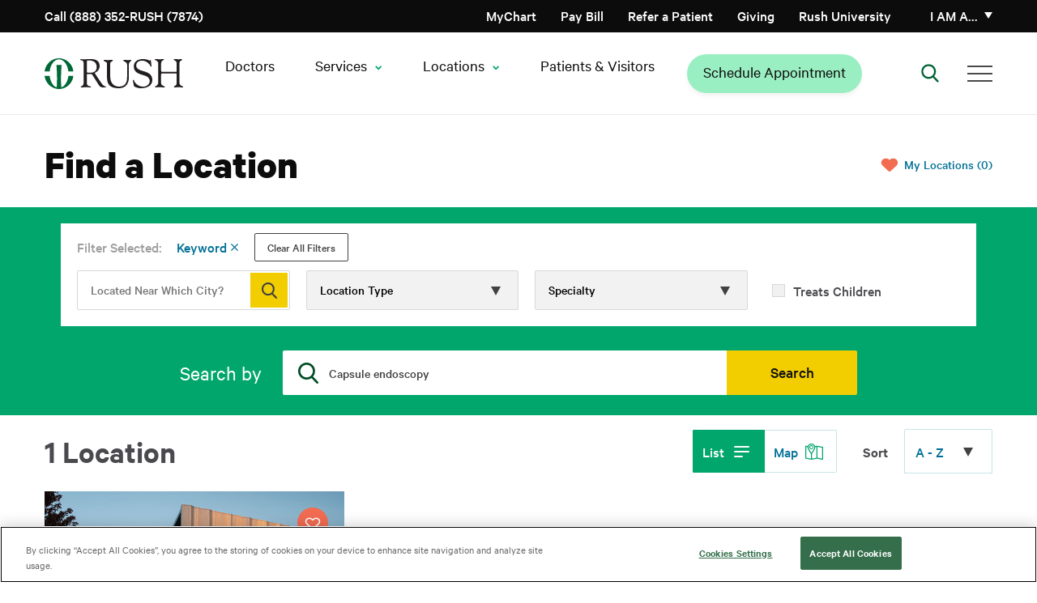

--- FILE ---
content_type: text/html; charset=UTF-8
request_url: https://www.rush.edu/locations?text=Capsule%20endoscopy%20&sort=asc
body_size: 16995
content:
<!DOCTYPE html>
<html lang="en" dir="ltr" prefix="og: https://ogp.me/ns#">
<head>
  <link rel="preload" href="/themes/rush_theme/public/fonts/calibre/CalibreWeb-Regular.woff2" as="font" type="font/woff2" crossorigin="anonymous">
  <link rel="preload" href="/themes/rush_theme/public/fonts/calibre/CalibreWeb-Semibold.woff2" as="font" type="font/woff2" crossorigin="anonymous">
  <link rel="preload" href="/themes/rush_theme/public/fonts/calibre/CalibreWeb-Bold.woff2" as="font" type="font/woff2" crossorigin="anonymous">
  <link rel="preload" href="/themes/rush_theme/public/fonts/calibre/CalibreWeb-Medium.woff2" as="font" type="font/woff2" crossorigin="anonymous">
      <!-- OneTrust Cookies Consent Notice start for rush.edu -->
    <script src="https://cdn.cookielaw.org/scripttemplates/otSDKStub.js"
            type="text/javascript"
            charset="UTF-8"
            data-domain-script="8e150297-78ec-4e30-956f-80e9d7ff5f04"
            crossorigin="anonymous"></script>
    <script type="text/javascript">
      function OptanonWrapper() { }
    </script>
    <!-- OneTrust Cookies Consent Notice end for rush.edu -->
    <!-- Freshpaint script start -->
    <script type="text/javascript">
      (function(c,a){if(!a.__SV){var b=window;try{var d,m,j,k=b.location,f=k.hash;d=function(a,b){return(m=a.match(RegExp(b+"=([^&]*)")))?m[1]:null};f&&d(f,"fpState")&&(j=JSON.parse(decodeURIComponent(d(f,"fpState"))),"fpeditor"===j.action&&(b.sessionStorage.setItem("_fpcehash",f),history.replaceState(j.desiredHash||"",c.title,k.pathname+k.search)))}catch(n){}var l,h;window.freshpaint=a;a._i=[];a.init=function(b,d,g){function c(b,i){var a=i.split(".");2==a.length&&(b=b[a[0]],i=a[1]);b[i]=function(){b.push([i].concat(Array.prototype.slice.call(arguments,
        0)))}}var e=a;"undefined"!==typeof g?e=a[g]=[]:g="freshpaint";e.people=e.people||[];e.toString=function(b){var a="freshpaint";"freshpaint"!==g&&(a+="."+g);b||(a+=" (stub)");return a};e.people.toString=function(){return e.toString(1)+".people (stub)"};l="disable time_event track track_pageview track_links track_forms track_with_groups add_group set_group remove_group register register_once alias unregister identify name_tag set_config reset opt_in_tracking opt_out_tracking has_opted_in_tracking has_opted_out_tracking clear_opt_in_out_tracking people.set people.set_once people.unset people.increment people.append people.union people.track_charge people.clear_charges people.delete_user people.remove people group page alias ready addEventProperties addInitialEventProperties removeEventProperty addPageviewProperties registerCallConversion".split(" ");
        for(h=0;h<l.length;h++)c(e,l[h]);var f="set set_once union unset remove delete".split(" ");e.get_group=function(){function a(c){b[c]=function(){call2_args=arguments;call2=[c].concat(Array.prototype.slice.call(call2_args,0));e.push([d,call2])}}for(var b={},d=["get_group"].concat(Array.prototype.slice.call(arguments,0)),c=0;c<f.length;c++)a(f[c]);return b};a._i.push([b,d,g])};a.__SV=1.4;b=c.createElement("script");b.type="text/javascript";b.async=!0;b.src="undefined"!==typeof FRESHPAINT_CUSTOM_LIB_URL?
        FRESHPAINT_CUSTOM_LIB_URL:"//perfalytics.com/static/js/freshpaint.js";(d=c.getElementsByTagName("script")[0])?d.parentNode.insertBefore(b,d):c.head.appendChild(b)}})(document,window.freshpaint||[]);
      freshpaint.init("2541f097-7446-47c4-8aea-55ad5be4aa40", {
        "consent_management": {
          "onetrust": {
            "category_mapping": {
              "C0002": ["Google Analytics 4 Proxy"],
              "C0004": ["Google Ads", "Google AdWords New"],
            }
          },
          "consent_model": "opt-out"
        }
      });
    </script>
    <!-- Freshpaint script end -->
    
  
  <!-- Fabric Chat -->
      <script src="https://web2.production.gyantts.com/gyant-embed.js"></script>
    <!-- Initialize Fabric (ensure gyantts.com script included in appropriate env conditional above.) -->
  <script type="text/javascript">
    var gyant_embed_options = {
      fullScreen: false,
      client: 'rush-fd',
    };
    GyantWidget.init(gyant_embed_options);
  </script>

  <meta charset="utf-8" />
<meta name="description" content="Find Rush locations in and around Chicago for primary care, specialty care, urgent care and more." />
<link rel="canonical" href="https://www.rush.edu/locations" />
<meta name="google-site-verification" content="e5rBhWYUZEdiszRRO18B0fOUQz-OBGl9tOSVrBJYldc" />
<meta name="apple-itunes-app" content="app-id=6740248396" />
<script type="application/ld+json"></script>
<meta name="Generator" content="Drupal 10 (https://www.drupal.org)" />
<meta name="MobileOptimized" content="width" />
<meta name="HandheldFriendly" content="true" />
<meta name="viewport" content="width=device-width, initial-scale=1.0" />
<script data-cfasync="false" type="text/javascript" id="vwoCode">window._vwo_code || (function () {
      var account_id=744962,
      version=2.1,
      settings_tolerance=2000,
      hide_element='body',
      hide_element_style='opacity:0 !important;filter:alpha(opacity=0) !important;background:none !important;transition:none !important;',
      /* DO NOT EDIT BELOW THIS LINE */
      f=false,w=window,d=document,v=d.querySelector('#vwoCode'),cK='_vwo_'+account_id+'_settings',cc={};try{var c=JSON.parse(localStorage.getItem('_vwo_'+account_id+'_config'));cc=c&&typeof c==='object'?c:{}}catch(e){}var stT=cc.stT==='session'?w.sessionStorage:w.localStorage;code={nonce:v&&v.nonce,library_tolerance:function(){return typeof library_tolerance!=='undefined'?library_tolerance:undefined},settings_tolerance:function(){return cc.sT||settings_tolerance},hide_element_style:function(){return'{'+(cc.hES||hide_element_style)+'}'},hide_element:function(){if(performance.getEntriesByName('first-contentful-paint')[0]){return''}return typeof cc.hE==='string'?cc.hE:hide_element},getVersion:function(){return version},finish:function(e){if(!f){f=true;var t=d.getElementById('_vis_opt_path_hides');if(t)t.parentNode.removeChild(t);if(e)(new Image).src='https://dev.visualwebsiteoptimizer.com/ee.gif?a='+account_id+e}},finished:function(){return f},addScript:function(e){var t=d.createElement('script');t.type='text/javascript';if(e.src){t.src=e.src}else{t.text=e.text}v&&t.setAttribute('nonce',v.nonce);d.getElementsByTagName('head')[0].appendChild(t)},load:function(e,t){var n=this.getSettings(),i=d.createElement('script'),r=this;t=t||{};if(n){i.textContent=n;d.getElementsByTagName('head')[0].appendChild(i);if(!w.VWO||VWO.caE){stT.removeItem(cK);r.load(e)}}else{var o=new XMLHttpRequest;o.open('GET',e,true);o.withCredentials=!t.dSC;o.responseType=t.responseType||'text';o.onload=function(){if(t.onloadCb){return t.onloadCb(o,e)}if(o.status===200||o.status===304){_vwo_code.addScript({text:o.responseText})}else{_vwo_code.finish('&e=loading_failure:'+e)}};o.onerror=function(){if(t.onerrorCb){return t.onerrorCb(e)}_vwo_code.finish('&e=loading_failure:'+e)};o.send()}},getSettings:function(){try{var e=stT.getItem(cK);if(!e){return}e=JSON.parse(e);if(Date.now()>e.e){stT.removeItem(cK);return}return e.s}catch(e){return}},init:function(){if(d.URL.indexOf('__vwo_disable__')>-1)return;var e=this.settings_tolerance();w._vwo_settings_timer=setTimeout(function(){_vwo_code.finish();stT.removeItem(cK)},e);var t;if(this.hide_element()!=='body'){t=d.createElement('style');var n=this.hide_element(),i=n?n+this.hide_element_style():'',r=d.getElementsByTagName('head')[0];t.setAttribute('id','_vis_opt_path_hides');v&&t.setAttribute('nonce',v.nonce);t.setAttribute('type','text/css');if(t.styleSheet)t.styleSheet.cssText=i;else t.appendChild(d.createTextNode(i));r.appendChild(t)}else{t=d.getElementsByTagName('head')[0];var i=d.createElement('div');i.style.cssText='z-index: 2147483647 !important;position: fixed !important;left: 0 !important;top: 0 !important;width: 100% !important;height: 100% !important;background: white !important;display: block !important;';i.setAttribute('id','_vis_opt_path_hides');i.classList.add('_vis_hide_layer');t.parentNode.insertBefore(i,t.nextSibling)}var o=window._vis_opt_url||d.URL,s='https://dev.visualwebsiteoptimizer.com/j.php?a='+account_id+'&u='+encodeURIComponent(o)+'&vn='+version;if(w.location.search.indexOf('_vwo_xhr')!==-1){this.addScript({src:s})}else{this.load(s+'&x=true')}}};w._vwo_code=code;code.init();})();</script>
<script type="text/javascript">window.dataLayer = window.dataLayer || []; window.dataLayer.push({'environment': 'prod'});</script>
<link rel="icon" href="/sites/default/files/favicon-96x96.png" type="image/png" />

    <title>Find a Location | Rush System</title>
    <link rel="stylesheet" media="all" href="/core/assets/vendor/jquery.ui/themes/base/core.css?t9n76l" />
<link rel="stylesheet" media="all" href="/core/assets/vendor/jquery.ui/themes/base/controlgroup.css?t9n76l" />
<link rel="stylesheet" media="all" href="/core/assets/vendor/jquery.ui/themes/base/checkboxradio.css?t9n76l" />
<link rel="stylesheet" media="all" href="/core/assets/vendor/jquery.ui/themes/base/resizable.css?t9n76l" />
<link rel="stylesheet" media="all" href="/core/assets/vendor/jquery.ui/themes/base/button.css?t9n76l" />
<link rel="stylesheet" media="all" href="/core/assets/vendor/jquery.ui/themes/base/dialog.css?t9n76l" />
<link rel="stylesheet" media="all" href="/themes/contrib/stable/css/core/components/progress.module.css?t9n76l" />
<link rel="stylesheet" media="all" href="/themes/contrib/stable/css/core/components/ajax-progress.module.css?t9n76l" />
<link rel="stylesheet" media="all" href="/themes/contrib/stable/css/system/components/align.module.css?t9n76l" />
<link rel="stylesheet" media="all" href="/themes/contrib/stable/css/system/components/fieldgroup.module.css?t9n76l" />
<link rel="stylesheet" media="all" href="/themes/contrib/stable/css/system/components/container-inline.module.css?t9n76l" />
<link rel="stylesheet" media="all" href="/themes/contrib/stable/css/system/components/clearfix.module.css?t9n76l" />
<link rel="stylesheet" media="all" href="/themes/contrib/stable/css/system/components/details.module.css?t9n76l" />
<link rel="stylesheet" media="all" href="/themes/contrib/stable/css/system/components/hidden.module.css?t9n76l" />
<link rel="stylesheet" media="all" href="/themes/contrib/stable/css/system/components/item-list.module.css?t9n76l" />
<link rel="stylesheet" media="all" href="/themes/contrib/stable/css/system/components/js.module.css?t9n76l" />
<link rel="stylesheet" media="all" href="/themes/contrib/stable/css/system/components/nowrap.module.css?t9n76l" />
<link rel="stylesheet" media="all" href="/themes/contrib/stable/css/system/components/position-container.module.css?t9n76l" />
<link rel="stylesheet" media="all" href="/themes/contrib/stable/css/system/components/reset-appearance.module.css?t9n76l" />
<link rel="stylesheet" media="all" href="/themes/contrib/stable/css/system/components/resize.module.css?t9n76l" />
<link rel="stylesheet" media="all" href="/themes/contrib/stable/css/system/components/system-status-counter.css?t9n76l" />
<link rel="stylesheet" media="all" href="/themes/contrib/stable/css/system/components/system-status-report-counters.css?t9n76l" />
<link rel="stylesheet" media="all" href="/themes/contrib/stable/css/system/components/system-status-report-general-info.css?t9n76l" />
<link rel="stylesheet" media="all" href="/themes/contrib/stable/css/system/components/tablesort.module.css?t9n76l" />
<link rel="stylesheet" media="all" href="/core/modules/ckeditor5/css/ckeditor5.dialog.fix.css?t9n76l" />
<link rel="stylesheet" media="all" href="/modules/contrib/jquery_ui/assets/vendor/jquery.ui/themes/base/core.css?t9n76l" />
<link rel="stylesheet" media="all" href="/modules/contrib/jquery_ui/assets/vendor/jquery.ui/themes/base/menu.css?t9n76l" />
<link rel="stylesheet" media="all" href="/modules/contrib/jquery_ui/assets/vendor/jquery.ui/themes/base/autocomplete.css?t9n76l" />
<link rel="stylesheet" media="all" href="/core/assets/vendor/jquery.ui/themes/base/theme.css?t9n76l" />
<link rel="stylesheet" media="all" href="/modules/contrib/jquery_ui/assets/vendor/jquery.ui/themes/base/theme.css?t9n76l" />
<link rel="stylesheet" media="all" href="/modules/contrib/office_hours/css/office_hours.css?t9n76l" />
<link rel="stylesheet" media="all" href="/modules/contrib/paragraphs/css/paragraphs.unpublished.css?t9n76l" />
<link rel="stylesheet" media="all" href="/themes/rush_theme/public/css/components/feedback-widget.css?t9n76l" />
<link rel="preload" media="all" href="/themes/ctek_base_theme/public/css/global.css?t9n76l" as="style" onload="this.onload=null;this.rel=&#039;stylesheet&#039;" />
<link rel="preload" media="all" href="/themes/ctek_base_theme/public/css/components/header.css?t9n76l" as="style" onload="this.onload=null;this.rel=&#039;stylesheet&#039;" />
<link rel="preload" media="all" href="/themes/ctek_base_theme/public/css/components/footer.css?t9n76l" as="style" onload="this.onload=null;this.rel=&#039;stylesheet&#039;" />
<link rel="stylesheet" media="all" href="/themes/ctek_base_theme/public/css/components/forms.css?t9n76l" />
<link rel="preload" media="all" href="/themes/rush_theme/public/vendor/naked-form-select/dist/css/naked-form-select.css?t9n76l" as="style" onload="this.onload=null;this.rel=&#039;stylesheet&#039;" />
<link rel="stylesheet" media="all" href="/themes/rush_theme/public/css/components/ie_alert.css?t9n76l" />
<link rel="stylesheet" media="all" href="/themes/rush_theme/public/css/components/overlay.css?t9n76l" />
<link rel="stylesheet" media="all" href="/themes/rush_theme/public/css/components/header-menu--main-menu.css?t9n76l" />
<link rel="stylesheet" media="all" href="/themes/rush_theme/public/css/global.css?t9n76l" />
<link rel="preload" media="all" href="/themes/rush_theme/public/css/components/icon_cards.css?t9n76l" as="style" onload="this.onload=null;this.rel=&#039;stylesheet&#039;" />
<link rel="preload" media="all" href="/themes/rush_theme/public/css/components/phone_number_cta.css?t9n76l" as="style" onload="this.onload=null;this.rel=&#039;stylesheet&#039;" />
<link rel="preload" media="all" href="/themes/rush_theme/public/vendor/pixabay-javascript-autocomplete/auto-complete.css?t9n76l" as="style" onload="this.onload=null;this.rel=&#039;stylesheet&#039;" />
<link rel="stylesheet" media="all" href="//api.mapbox.com/mapbox-gl-js/v0.54.0/mapbox-gl.css" />
<link rel="preload" media="all" href="/themes/rush_theme/public/css/pages/locations_landing.css?t9n76l" as="style" onload="this.onload=null;this.rel=&#039;stylesheet&#039;" />

    
  </head>
<body >
<a href="#main-content" class="visually-hidden focusable">
  Skip to main content
</a>

  <div class="dialog-off-canvas-main-canvas" data-off-canvas-main-canvas>
    <div class="site-wrap interior-wrap locations-landing-wrap" data-clinical-areas="" id="clinical-area-div">
      <section class="drawer" role="complementary" aria-label="Emergency Information">
  </section>

<header class="rush-system-header">
      <section class="header" role="complementary" aria-label="Secondary Navigation" id="header">
        <div id="block-rush-theme-mainmenu" class="header-menu">
  <div class="header-menu--utility">
    <div class="container">
      <div class="header-menu--utility--inner">
        <div class="header-menu--phone">
          <a href="tel:8883527874">
            Call (888) 352-RUSH (7874)
          </a>
        </div>

        <div class="header-menu--menu hide-tel-links hide-appt-links">
          <div class="contextual-region"><div data-contextual-id="menu:menu=action-menu:langcode=en" data-contextual-token="sSpKuIhdYhuksKE-r2-IFA1AU_hVhcdYVDs1oGBimd8" data-drupal-ajax-container=""></div>
                      <ul class="menu--action-menu">
            
            
            <li
           class="level-1" data-dropdown-id="-1"
        >      <a href="/schedule-your-medical-appointment-rush" class="appt-link-item" data-drupal-link-system-path="node/61911">Schedule Appointment</a>
                  </li>
    
            
            <li
           class="level-1 tel-link-item" data-dropdown-id="-1"
        >      <a href="tel:3129427874">Call (312) 942-7874</a>
                  </li>
    
            
            <li
           class="level-1" data-dropdown-id="-1"
        >      <a href="https://mychart.rush.edu/" class="icon-mychart">MyChart</a>
                  </li>
            </ul>
      

</div>

        </div>

        <div class="header-menu--menu">
          <div class="contextual-region"><div data-contextual-id="menu:menu=utility-menu:langcode=en" data-contextual-token="9GOxgXLVkyLj45MTgf1L1iKCIQQm4WK9GUmUQZjOwJA" data-drupal-ajax-container=""></div>
                      <ul>
                                <li class="level-1" data-dropdown-id="-1">
                    <a href="/patients-visitors/billing" data-drupal-link-system-path="node/14776">Pay Bill</a>
                  </li>
                            <li class="level-1" data-dropdown-id="-1">
                    <a href="/medical-professional-resources/refer-or-transfer-patient" data-drupal-link-system-path="node/35891">Refer a Patient</a>
                  </li>
                            <li class="level-1" data-dropdown-id="-1">
                    <a href="/giving" data-drupal-link-system-path="node/8271">Giving</a>
                  </li>
                            <li class="level-1" data-dropdown-id="-1">
                    <a href="http://www.rushu.rush.edu/">Rush University</a>
                  </li>
            </ul>
      

</div>

        </div>

        <div class="header-menu--personality">
          <a href="#" class="header-menu--personality--toggle" aria-haspopup="true" aria-expanded="false">
            I am a&hellip;
          </a>

          <div class="header-menu--personality--overlay"></div>

          <div class="header-menu--personality--modal inactive">
            <button class="header-menu--personality--close">
              Close
            </button>

            <div class="heading">
              <img src="/themes/rush_theme/public/images/persona-icon.svg" alt="Personality Icon">

              <span>
                Select from the list below to customize your experience:
              </span>

              <a href="#">
                Select a new category
              </a>
            </div>

            <span class="label">
              I am a<span class="personality"></span>:
            </span>

            <div class="contextual-region"><div data-contextual-id="menu:menu=personality-menu:langcode=en" data-contextual-token="hPAPH8gPMIHttmdx8yFtnfZ58T3OkPp1SrC8LvUsxGo" data-drupal-ajax-container=""></div>
                        <ul>
                        <li data-personality="d2bCO83fYQ26hmg2Aesp8wmLgYzuPiugq4CzPhwi0WA" class="level-1">
            <a href="/" data-drupal-link-system-path="&lt;front&gt;">Medical Professional</a>
                                    <ul>
                        <li class="level-2">
            <a href="/medical-professional-resources/refer-or-transfer-patient" data-drupal-link-system-path="node/35891">Referring Patients</a>
            </li>
                    <li class="level-2">
            <a href="/nursing-rush" data-drupal-link-system-path="node/32896">Nursing</a>
            </li>
                    <li class="level-2">
            <a href="/rush-careers" data-drupal-link-system-path="node/31211">Career Opportunities</a>
            </li>
                    <li class="level-2">
            <a href="https://www.rushu.rush.edu/education-and-training/graduate-medical-education">Residencies &amp; Fellowships</a>
            </li>
                    <li class="level-2">
            <a href="https://www.rushu.rush.edu/research-rush-university">Research</a>
            </li>
                    <li class="level-2">
            <a href="/corporate-compliance/conflict-interest" data-drupal-link-system-path="node/16281">Conflict of Interest Disclosures</a>
            </li>
            </ul>
      
            </li>
                    <li data-personality="HUudfp85p0_g2JNd7jya2J8bSBMlU4zMTR7Lf0ALD6Y" class="level-1">
            <a href="/" data-drupal-link-system-path="&lt;front&gt;">Patient</a>
                                    <ul>
                        <li class="level-2">
            <a href="/patients-visitors/plan-your-overnight-stay" data-drupal-link-system-path="node/14896">Plan Your Stay</a>
            </li>
                    <li class="level-2">
            <a href="/patients-visitors" data-drupal-link-system-path="node/5701">Patient Resources</a>
            </li>
                    <li class="level-2">
            <a href="/services-treatments?audience=adult" data-drupal-link-query="{&quot;audience&quot;:&quot;adult&quot;}" data-drupal-link-system-path="services-treatments">Services &amp; Treatments</a>
            </li>
                    <li class="level-2">
            <a href="https://mychart.rush.edu/mychart/Authentication/Login">MyChart Access</a>
            </li>
                    <li class="level-2">
            <a href="/clinical-trials" data-drupal-link-system-path="clinical-trials">Clinical Trials &amp; Studies</a>
            </li>
            </ul>
      
            </li>
                    <li data-personality="o6X8qw1e0UuHjOrlDmQGvpYqeBi-n-0_nXgNJ2emmnc" class="level-1">
            <a href="/" data-drupal-link-system-path="&lt;front&gt;">Visitor</a>
                                    <ul>
                        <li class="level-2">
            <a href="https://www.rush.edu/locations">Locations and Directions</a>
            </li>
                    <li class="level-2">
            <a href="/patients-visitors" data-drupal-link-system-path="node/5701">Resources For Your Visit</a>
            </li>
                    <li class="level-2">
            <a href="/patients-visitors/visiting-hours-and-policies" data-drupal-link-system-path="node/14906">Visiting Hours &amp; Policies</a>
            </li>
            </ul>
      
            </li>
                    <li data-personality="zEHzpC_I_kC7aHZx0s-m1gObl12fnGngnOluxqHK8tc" class="level-1">
            <a href="/" data-drupal-link-system-path="&lt;front&gt;">Job Candidate</a>
                                    <ul>
                        <li class="level-2">
            <a href="/rush-careers" title="Learn about working at Rush" data-drupal-link-system-path="node/31211">Careers Home Page</a>
            </li>
                    <li class="level-2">
            <a href="https://rushprod-lm01.cloud.infor.com:1444/lmghr/CandidateSelfService/controller.servlet?context_dataarea=lmghr&amp;context_session_key_HROrganization=10&amp;context_session_key_JobBoard=RUSHEXTERNAL&amp;context_session_key_noheader=true" title="Find your career at RUSH University Medical Center">RUSH University Medical Center Careers</a>
            </li>
                    <li class="level-2">
            <a href="https://pm.healthcaresource.com/CS/rcmc/#/search" title="Find your career at RUSH Copley Medical Center">RUSH Copley Medical Center Careers</a>
            </li>
                    <li class="level-2">
            <a href="https://tinyurl.com/bdf7m4e6" title="Find your career at RUSH Oak Park Hospital ">RUSH Oak Park Hospital Careers</a>
            </li>
                    <li class="level-2">
            <a href="https://www.rush.edu/rush-career-areas/providers-and-faculty">Provider and Faculty Positions</a>
            </li>
            </ul>
      
            </li>
              </ul>
      

</div>

          </div>
        </div>
      </div>
    </div>
  </div>

  <div class="header-menu--primary">
    <div class="container">
      <div class="header-menu--primary--inner">
        <div class="header-menu--logo">
                      <a href="/">
              <img src="/themes/rush_theme/public/images/header-logo--desktop.svg" alt="Home" />

              </a>
                  </div>

        <div class="header-menu--personality">
          <a href="#" class="header-menu--personality--toggle">
            I am a
          </a>

          <div class="header-menu--personality--overlay"></div>

          <div class="header-menu--personality--modal">
            <button class="header-menu--personality--close">
              Close
            </button>

            <div class="heading">
              <img src="/themes/rush_theme/public/images/persona-icon.svg" alt="Personality Icon">

              <span>
                Select from the list below to customize your experience:
              </span>

              <a href="#">
                Select a new category
              </a>
            </div>

            <span class="label">
              I am a<span class="personality"></span>:
            </span>

            <div class="contextual-region"><div data-contextual-id="menu:menu=personality-menu:langcode=en" data-contextual-token="hPAPH8gPMIHttmdx8yFtnfZ58T3OkPp1SrC8LvUsxGo" data-drupal-ajax-container=""></div>
                        <ul>
                        <li data-personality="d2bCO83fYQ26hmg2Aesp8wmLgYzuPiugq4CzPhwi0WA" class="level-1">
            <a href="/" data-drupal-link-system-path="&lt;front&gt;">Medical Professional</a>
                                    <ul>
                        <li class="level-2">
            <a href="/medical-professional-resources/refer-or-transfer-patient" data-drupal-link-system-path="node/35891">Referring Patients</a>
            </li>
                    <li class="level-2">
            <a href="/nursing-rush" data-drupal-link-system-path="node/32896">Nursing</a>
            </li>
                    <li class="level-2">
            <a href="/rush-careers" data-drupal-link-system-path="node/31211">Career Opportunities</a>
            </li>
                    <li class="level-2">
            <a href="https://www.rushu.rush.edu/education-and-training/graduate-medical-education">Residencies &amp; Fellowships</a>
            </li>
                    <li class="level-2">
            <a href="https://www.rushu.rush.edu/research-rush-university">Research</a>
            </li>
                    <li class="level-2">
            <a href="/corporate-compliance/conflict-interest" data-drupal-link-system-path="node/16281">Conflict of Interest Disclosures</a>
            </li>
            </ul>
      
            </li>
                    <li data-personality="HUudfp85p0_g2JNd7jya2J8bSBMlU4zMTR7Lf0ALD6Y" class="level-1">
            <a href="/" data-drupal-link-system-path="&lt;front&gt;">Patient</a>
                                    <ul>
                        <li class="level-2">
            <a href="/patients-visitors/plan-your-overnight-stay" data-drupal-link-system-path="node/14896">Plan Your Stay</a>
            </li>
                    <li class="level-2">
            <a href="/patients-visitors" data-drupal-link-system-path="node/5701">Patient Resources</a>
            </li>
                    <li class="level-2">
            <a href="/services-treatments?audience=adult" data-drupal-link-query="{&quot;audience&quot;:&quot;adult&quot;}" data-drupal-link-system-path="services-treatments">Services &amp; Treatments</a>
            </li>
                    <li class="level-2">
            <a href="https://mychart.rush.edu/mychart/Authentication/Login">MyChart Access</a>
            </li>
                    <li class="level-2">
            <a href="/clinical-trials" data-drupal-link-system-path="clinical-trials">Clinical Trials &amp; Studies</a>
            </li>
            </ul>
      
            </li>
                    <li data-personality="o6X8qw1e0UuHjOrlDmQGvpYqeBi-n-0_nXgNJ2emmnc" class="level-1">
            <a href="/" data-drupal-link-system-path="&lt;front&gt;">Visitor</a>
                                    <ul>
                        <li class="level-2">
            <a href="https://www.rush.edu/locations">Locations and Directions</a>
            </li>
                    <li class="level-2">
            <a href="/patients-visitors" data-drupal-link-system-path="node/5701">Resources For Your Visit</a>
            </li>
                    <li class="level-2">
            <a href="/patients-visitors/visiting-hours-and-policies" data-drupal-link-system-path="node/14906">Visiting Hours &amp; Policies</a>
            </li>
            </ul>
      
            </li>
                    <li data-personality="zEHzpC_I_kC7aHZx0s-m1gObl12fnGngnOluxqHK8tc" class="level-1">
            <a href="/" data-drupal-link-system-path="&lt;front&gt;">Job Candidate</a>
                                    <ul>
                        <li class="level-2">
            <a href="/rush-careers" title="Learn about working at Rush" data-drupal-link-system-path="node/31211">Careers Home Page</a>
            </li>
                    <li class="level-2">
            <a href="https://rushprod-lm01.cloud.infor.com:1444/lmghr/CandidateSelfService/controller.servlet?context_dataarea=lmghr&amp;context_session_key_HROrganization=10&amp;context_session_key_JobBoard=RUSHEXTERNAL&amp;context_session_key_noheader=true" title="Find your career at RUSH University Medical Center">RUSH University Medical Center Careers</a>
            </li>
                    <li class="level-2">
            <a href="https://pm.healthcaresource.com/CS/rcmc/#/search" title="Find your career at RUSH Copley Medical Center">RUSH Copley Medical Center Careers</a>
            </li>
                    <li class="level-2">
            <a href="https://tinyurl.com/bdf7m4e6" title="Find your career at RUSH Oak Park Hospital ">RUSH Oak Park Hospital Careers</a>
            </li>
                    <li class="level-2">
            <a href="https://www.rush.edu/rush-career-areas/providers-and-faculty">Provider and Faculty Positions</a>
            </li>
            </ul>
      
            </li>
              </ul>
      

</div>

          </div>
        </div>

        <nav class="header-menu--main-menu" aria-label="Main Navigation">
          <div class="contextual-region"><div data-contextual-id="menu:menu=main:langcode=en" data-contextual-token="OizjVa7gaKO8Xf9HWMfI4oPMjINtgMWdXKCup5c83xY" data-drupal-ajax-container=""></div>
        
          <ul>
                                
  <li class="level-1" data-dropdown-id=-1>
    <a href="https://doctors.rush.edu" target="_self">Doctors</a>
      </li>

                                
  <li class="level-1" data-dropdown-id=2>
    <span class="has-children" tabindex="0">Services</span>
                        
                <div class="dropdown" data-dropdown-id="2">
        <div class="container">
          <div class="dropdown--inner">
            <span class="title services">Services</span>
                        <ul class="level-2-wrapper">
                                                  
  <li class="level-2" data-dropdown-id=1>
    <span tabindex="0">Adults</span>
                        
                                                                                                                                                                                                                                                        <div class="menu-columns-wrapper">
          <ul class="column-1">
                                                        
  <li class="level-3" data-dropdown-id=-1>
    <a href="/services/primary-care" data-drupal-link-system-path="node/16326">Primary Care</a>
      </li>

                                            
  <li class="level-3" data-dropdown-id=-1>
    <a href="/services/cancer-care" data-drupal-link-system-path="node/27871">Cancer Care</a>
      </li>

                                            
  <li class="level-3" data-dropdown-id=-1>
    <a href="/services/digestive-diseases" data-drupal-link-system-path="node/51661">Digestive Diseases</a>
      </li>

                      </ul>
          <ul class="column-2">
                                                        
  <li class="level-3" data-dropdown-id=-1>
    <a href="/services/heart-and-vascular-care" data-drupal-link-system-path="node/15416">Heart &amp; Vascular Care</a>
      </li>

                                            
  <li class="level-3" data-dropdown-id=-1>
    <a href="/services/neurology-and-neurosurgery-services" data-drupal-link-system-path="node/15591">Neurology &amp; Neurosurgery Care</a>
      </li>

                      </ul>
        </div>
                    <div class="see-all-wrapper">
          <a href="/services-treatments?audience=adult" class="see-all" data-drupal-link-query="{&quot;audience&quot;:&quot;adult&quot;}" data-drupal-link-system-path="services-treatments">See All</a>
        </div>
            
      </li>

                                                  
  <li class="level-2" data-dropdown-id=2>
    <span tabindex="0">Children</span>
                        
                                                                                                                                                                                                                        <div class="menu-columns-wrapper">
          <ul class="column-1">
                                                        
  <li class="level-3" data-dropdown-id=-1>
    <a href="/kids/services/pediatric-primary-care" data-drupal-link-system-path="node/8396">Pediatric Primary Care</a>
      </li>

                                            
  <li class="level-3" data-dropdown-id=-1>
    <a href="/kids" data-drupal-link-system-path="kids">Children&#039;s Hospital </a>
      </li>

                      </ul>
          <ul class="column-2">
                                                        
  <li class="level-3" data-dropdown-id=-1>
    <a href="/kids/services/pediatric-endocrinology-and-diabetes" data-drupal-link-system-path="node/8346">Pediatric Endocrinology</a>
      </li>

                                            
  <li class="level-3" data-dropdown-id=-1>
    <a href="/kids/services/pediatric-gastroenterology" data-drupal-link-system-path="node/8351">Pediatric Gastroenterology</a>
      </li>

                      </ul>
        </div>
                    <div class="see-all-wrapper">
          <a href="/services-treatments?audience=pediatric" class="see-all" data-drupal-link-query="{&quot;audience&quot;:&quot;pediatric&quot;}" data-drupal-link-system-path="services-treatments">See All</a>
        </div>
            
      </li>

                                                  
  <li class="level-2" data-dropdown-id=3>
    <span tabindex="0">Quick Links</span>
                        
                                                                                                                <ul class="standard-list">
                                                
  <li class="level-3" data-dropdown-id=-1>
    <a href="/clinical-trials" data-drupal-link-system-path="clinical-trials">Clinical Trials &amp; Studies</a>
      </li>

                                      
  <li class="level-3" data-dropdown-id=-1>
    <a href="/services/connectplus" data-drupal-link-system-path="node/63481">Rush Connect+ Virtual Health Membership</a>
      </li>

                  </ul>
                  
      </li>

                          </ul>
          </div>
        </div>
      </div>
      
      </li>

                                
  <li class="level-1 active-trail" data-dropdown-id=3>
    <span class="has-children" tabindex="0">Locations</span>
                        
                <div class="dropdown" data-dropdown-id="3">
        <div class="container">
          <div class="dropdown--inner">
            <span class="title locations">Locations</span>
                        <ul class="level-2-wrapper">
                                                  
  <li class="level-2" data-dropdown-id=1>
    <span tabindex="0">Adults</span>
                        
                                                                                                                                                                                                                        <div class="menu-columns-wrapper">
          <ul class="column-1">
                                                        
  <li class="level-3" data-dropdown-id=-1>
    <a href="/locations?text=primary%20care&amp;sort=asc" data-drupal-link-query="{&quot;sort&quot;:&quot;asc&quot;,&quot;text&quot;:&quot;primary care&quot;}" data-drupal-link-system-path="locations">Primary Care</a>
      </li>

                                            
  <li class="level-3" data-dropdown-id=-1>
    <a href="/locations?location_type=11&amp;sort=asc" data-drupal-link-query="{&quot;location_type&quot;:&quot;11&quot;,&quot;sort&quot;:&quot;asc&quot;}" data-drupal-link-system-path="locations">Emergency Centers</a>
      </li>

                      </ul>
          <ul class="column-2">
                                                        
  <li class="level-3" data-dropdown-id=-1>
    <a href="/locations?location_type=56&amp;sort=asc" data-drupal-link-query="{&quot;location_type&quot;:&quot;56&quot;,&quot;sort&quot;:&quot;asc&quot;}" data-drupal-link-system-path="locations">Walk-In Care </a>
      </li>

                                            
  <li class="level-3" data-dropdown-id=-1>
    <a href="/locations?location_type=31&amp;sort=asc" data-drupal-link-query="{&quot;location_type&quot;:&quot;31&quot;,&quot;sort&quot;:&quot;asc&quot;}" data-drupal-link-system-path="locations">Lab Facilities</a>
      </li>

                      </ul>
        </div>
                    <div class="see-all-wrapper">
          <a href="/locations" class="see-all" data-drupal-link-system-path="locations">See All</a>
        </div>
            
      </li>

                                                  
  <li class="level-2 active-trail" data-dropdown-id=2>
    <span tabindex="0">Children</span>
                        
                                                                                                                                                                                                                        <div class="menu-columns-wrapper">
          <ul class="column-1">
                                                        
  <li class="level-3 active-trail" data-dropdown-id=-1>
    <a href="/locations?specialty=1211&amp;sort=asc" data-drupal-link-query="{&quot;sort&quot;:&quot;asc&quot;,&quot;specialty&quot;:&quot;1211&quot;}" data-drupal-link-system-path="locations">Pediatric Primary Care</a>
      </li>

                                            
  <li class="level-3" data-dropdown-id=-1>
    <a href="/locations/rush-university-childrens-hospital-chicago" data-drupal-link-system-path="node/21176">Children&#039;s Hospital</a>
      </li>

                      </ul>
          <ul class="column-2">
                                                        
  <li class="level-3" data-dropdown-id=-1>
    <a href="/locations?location_type=51&amp;pediatrics=1&amp;sort=asc" data-drupal-link-query="{&quot;location_type&quot;:&quot;51&quot;,&quot;pediatrics&quot;:&quot;1&quot;,&quot;sort&quot;:&quot;asc&quot;}" data-drupal-link-system-path="locations">Pediatric Specialty Care</a>
      </li>

                                            
  <li class="level-3" data-dropdown-id=-1>
    <a href="/locations?specialty=1286&amp;sort=asc&amp;page=0" data-drupal-link-query="{&quot;page&quot;:&quot;0&quot;,&quot;sort&quot;:&quot;asc&quot;,&quot;specialty&quot;:&quot;1286&quot;}" data-drupal-link-system-path="locations">Family Medicine</a>
      </li>

                      </ul>
        </div>
                    <div class="see-all-wrapper">
          <a href="/locations?pediatrics=1&amp;sort=asc" class="see-all" data-drupal-link-query="{&quot;pediatrics&quot;:&quot;1&quot;,&quot;sort&quot;:&quot;asc&quot;}" data-drupal-link-system-path="locations">See All</a>
        </div>
            
      </li>

                                                  
  <li class="level-2" data-dropdown-id=3>
    <span tabindex="0">Quick Links</span>
                        
                                                                                                                                                                                                                                                                                                                        <div class="menu-columns-wrapper">
          <ul class="column-1">
                                                        
  <li class="level-3" data-dropdown-id=-1>
    <a href="/locations/rush-university-medical-center" data-drupal-link-system-path="node/21181">Rush University Medical Center</a>
      </li>

                                            
  <li class="level-3" data-dropdown-id=-1>
    <a href="/locations/rush-copley-medical-center" data-drupal-link-system-path="node/21371">Rush Copley Medical Center</a>
      </li>

                                            
  <li class="level-3" data-dropdown-id=-1>
    <a href="/locations/rush-oak-park-hospital" data-drupal-link-system-path="node/19196">Rush Oak Park Hospital</a>
      </li>

                                            
  <li class="level-3" data-dropdown-id=-1>
    <a href="/locations/rush-oak-brook" data-drupal-link-system-path="node/21391">Rush Oak Brook</a>
      </li>

                      </ul>
          <ul class="column-2">
                                                        
  <li class="level-3" data-dropdown-id=-1>
    <a href="/locations/rush-north-harlem" data-drupal-link-system-path="node/64271">Rush North &amp; Harlem</a>
      </li>

                                            
  <li class="level-3" data-dropdown-id=-1>
    <a href="/locations/rush-munster" data-drupal-link-system-path="node/49791">Rush Munster</a>
      </li>

                                            
  <li class="level-3" data-dropdown-id=-1>
    <a href="/locations/rush-oak-lawn" data-drupal-link-system-path="node/40246">Rush Oak Lawn</a>
      </li>

                                            
  <li class="level-3" data-dropdown-id=-1>
    <a href="/locations/rush-south-loop" data-drupal-link-system-path="node/21126">Rush South Loop</a>
      </li>

                      </ul>
        </div>
                  
      </li>

                          </ul>
          </div>
        </div>
      </div>
      
      </li>

                                
  <li class="level-1" data-dropdown-id=-1>
    <a href="/patients-visitors" data-drupal-link-system-path="node/5701">Patients &amp; Visitors</a>
      </li>

                                
  <li class="level-1" data-dropdown-id=-1>
    <a href="/schedule-your-medical-appointment-rush" class="green-primary" data-drupal-link-system-path="node/61911">Schedule Appointment</a>
      </li>

              </ul>
      


</div>

        </nav>

        <div class="header-menu--search">
          <button class="header-menu--search--toggle" aria-label="Open Search">
            <svg class="search-svg" width="24" height="25" xmlns="http://www.w3.org/2000/svg">
              <path d="M23.635 22.771l-5.916-6.188a10.096 10.096 0 002.354-6.49C20.073 4.529 15.571 0 10.037 0S0 4.528 0 10.094c0 5.565 4.503 10.093 10.037 10.093a9.89 9.89 0 005.75-1.826l5.961 6.235c.25.26.585.404.944.404.34 0 .662-.13.907-.367.52-.504.537-1.338.036-1.862zM10.037 2.633c4.09 0 7.418 3.347 7.418 7.46 0 4.115-3.328 7.461-7.418 7.461s-7.419-3.346-7.419-7.46 3.328-7.46 7.419-7.46z" fill="#494949" fill-rule="nonzero"/>
            </svg>

            <svg class="close-svg" xmlns="http://www.w3.org/2000/svg" width="11" height="11"  xmlns:v="https://vecta.io/nano">
              <path d="M1.1 0l4.4 4.4L9.9 0 11 1.1 6.6 5.5 11 9.9 9.9 11 5.5 6.6 1.1 11 0 9.9l4.4-4.4L0 1.1z" fill="#353535" fill-rule="evenodd"/>
            </svg>
          </button>

          <div class="header-menu--search--content">
            <div class="container">
              <div class="header-menu__tabs">
                <div class="header-menu__tabs--nav">
                  <button class="header-menu__tabs--nav-global">
                    Search Rush
                  </button>

                  <button class="header-menu__tabs--nav-doctor">
                    Find a Doctor
                  </button>
                </div>

                <div class="header-menu__tabs--content">
                  <div class="header-menu__tabs--global">
                    <form class="rush-menu-search-form site-search" data-drupal-selector="rush-menu-search-form" action="/locations?text=Capsule%20endoscopy%20&amp;sort=asc" method="post" id="rush-menu-search-form" accept-charset="UTF-8">
  <div class="js-form-item form-item js-form-type-textfield form-item-keywords js-form-item-keywords form-no-label">        <input placeholder="Search by keyword or topic" data-drupal-selector="edit-keywords" type="text" id="edit-keywords" name="keywords" value="" size="60" maxlength="128" class="form-text required" required="required" aria-required="true" />

        </div><input data-drupal-selector="edit-submit" type="submit" id="edit-submit--3" name="op" value="Search" class="button js-form-submit form-submit" />
<input autocomplete="off" data-drupal-selector="form-7ezpuq-kazxsufdvalryiram4drqb2jxvkfu8hfj4f8" type="hidden" name="form_build_id" value="form-7EzPUQ_kAZXSuFdvAlRyirAM4DRqb2JXVkFU8HfJ4F8" />
<input data-drupal-selector="edit-rush-menu-search-form" type="hidden" name="form_id" value="rush_menu_search_form" />

</form>
<div class="search-overlay--columns"><div class="search-overlay--column"><h3>Popular Services</h3><ul><li><a href="/services/primary-care">Primary Care</a></li><li><a href="/services/psychiatry-and-psychology-services">Psychiatry and Psychology Services</a></li><li><a href="/services/general-neurology-services">General Neurology Services</a></li><li><a href="/services/obstetrics-and-gynecology-ob-gyn-services">Obstetrics and Gynecology (OB-GYN) Services</a></li><li><a href="/services/cancer-care">Cancer Care</a></li></ul><a href="/services-treatments">View All Services</a></div><div class="search-overlay--column"><h3>Popular Locations</h3><ul><li><a href="/locations/rush-copley-medical-center">Rush Copley Medical Center</a></li><li><a href="/locations/rush-oak-park-hospital">Rush Oak Park Hospital</a></li><li><a href="/locations/rush-university-medical-center">Rush University Medical Center</a></li><li><a href="/locations/rush-oak-brook">Rush Oak Brook</a></li><li><a href="/locations/rush-south-loop">Rush South Loop</a></li></ul><a href="/locations">View All Locations</a><div id="search-dropdown-locations"><span>Your Saved Locations (<a href="/locations/saved">0 Locations</a>)</span></div>
</div></div>
                  </div>

                  <div class="header-menu__tabs--doctor">
                    <form class="rush-main-menu-doctor-search-form" data-drupal-selector="rush-main-menu-doctor-search-form" action="/locations?text=Capsule%20endoscopy%20&amp;sort=asc" method="post" id="rush-main-menu-doctor-search-form" accept-charset="UTF-8">
  <div class="search__input-doctor-wrapper js-form-wrapper form-wrapper" data-drupal-selector="edit-input-doctor-wrapper" id="edit-input-doctor-wrapper"><div class="js-form-item form-item js-form-type-textfield form-item-doctor-keywords js-form-item-doctor-keywords form-no-label">        <input placeholder="Search by name, clinical area, or keyword" data-drupal-selector="edit-doctor-keywords" type="text" id="edit-doctor-keywords" name="doctor_keywords" value="" size="60" maxlength="128" class="form-text" />

        </div><div class="js-form-item form-item js-form-type-textfield form-item-doctor-location js-form-item-doctor-location">      <label for="edit-doctor-location">Located Near:</label>
        <input placeholder="City or Zip code" data-drupal-selector="edit-doctor-location" type="text" id="edit-doctor-location" name="doctor_location" value="" size="30" maxlength="128" class="form-text" />

        </div><input data-drupal-selector="edit-doctor-submit" type="submit" id="edit-doctor-submit" name="doctors" value="Search" class="button js-form-submit form-submit" />
</div>
<input autocomplete="off" data-drupal-selector="form-h8e-r8h4-wwemhibusqdr5ufokzfbzpukgvoyrwoixy" type="hidden" name="form_build_id" value="form-H8e_r8H4_wWeMhiBUsqDr5uFOKZfbZPUkgVoYRWoIXY" />
<input data-drupal-selector="edit-rush-main-menu-doctor-search-form" type="hidden" name="form_id" value="rush_main_menu_doctor_search_form" />

</form>

                  </div>
                </div>
              </div>
            </div>
          </div>
        </div>

                  <div class="header-menu--more">
            <button class="header-menu--more--toggle" aria-label="Additional Menu Items" aria-haspopup="true" aria-expanded="false">
              <span class="patty"></span>
              <span class="patty"></span>
              <span class="patty"></span>
            </button>

            <div class="header-menu--more--overlay"></div>

            <div class="header-menu--more--flyout header-menu__flyout--hidden">
              <button class="header-menu--more--close">
                Close
              </button>

              <img src="/themes/rush_theme/logo.svg" loading="lazy" alt="Rush">

              <nav role="navigation" class="block-actionmenu">
                <div class="contextual-region"><div data-contextual-id="menu:menu=action-menu:langcode=en" data-contextual-token="sSpKuIhdYhuksKE-r2-IFA1AU_hVhcdYVDs1oGBimd8" data-drupal-ajax-container=""></div>
                      <ul class="menu--action-menu">
            
            
            <li
           class="level-1" data-dropdown-id="-1"
        >      <a href="/schedule-your-medical-appointment-rush" class="appt-link-item" data-drupal-link-system-path="node/61911">Schedule Appointment</a>
                  </li>
    
            
            <li
           class="level-1 tel-link-item" data-dropdown-id="-1"
        >      <a href="tel:3129427874">Call (312) 942-7874</a>
                  </li>
    
            
            <li
           class="level-1" data-dropdown-id="-1"
        >      <a href="https://mychart.rush.edu/" class="icon-mychart">MyChart</a>
                  </li>
            </ul>
      

</div>

              </nav>

              <nav role="navigation" class="block-moremenu">
                <span class="reg-menu"><div class="contextual-region"><div data-contextual-id="menu:menu=more-menu:langcode=en" data-contextual-token="V2rT3_H95ZWP7wjeDAwyhIZOJPKmFDIcNifaYELyLU8" data-drupal-ajax-container=""></div>
                      <ul class="menu--more-menu">
                      <li class="level-1">
            <a href="https://doctors.rush.edu/">Doctors</a>
            </li>
                  <li class="level-1">
            <a href="/services-treatments" data-drupal-link-system-path="services-treatments">Services</a>
                                    <ul>
                      <li class="level-2">
            <a href="/services-treatments?audience=adult" data-drupal-link-query="{&quot;audience&quot;:&quot;adult&quot;}" data-drupal-link-system-path="services-treatments">Adults</a>
            </li>
                  <li class="level-2">
            <a href="/services-treatments?audience=pediatric" data-drupal-link-query="{&quot;audience&quot;:&quot;pediatric&quot;}" data-drupal-link-system-path="services-treatments">Children</a>
            </li>
              </ul>
      
            </li>
                <li class="level-1 active-trail">
            <a href="/locations" data-drupal-link-system-path="locations">Locations</a>
                                    <ul>
                      <li class="level-2">
            <a href="/locations" data-drupal-link-system-path="locations">Adults</a>
            </li>
                  <li class="level-2">
            <a href="/locations?pediatrics=1&amp;sort=asc" data-drupal-link-query="{&quot;pediatrics&quot;:&quot;1&quot;,&quot;sort&quot;:&quot;asc&quot;}" data-drupal-link-system-path="locations">Children</a>
            </li>
              </ul>
      
            </li>
                  <li class="level-1">
            <a href="/patients-visitors" data-drupal-link-system-path="node/5701">Patients &amp; Visitors</a>
            </li>
                  <li class="level-1">
            <a href="/patients-visitors/billing" data-drupal-link-system-path="node/14776">Pay Bill</a>
            </li>
                  <li class="level-1">
            <span class="line" tabindex="0">Horizontlal Bar</span>
            </li>
                  <li class="level-1">
            <a href="/about-us" data-drupal-link-system-path="node/16266">About</a>
            </li>
                  <li class="level-1">
            <a href="/contact-us" data-drupal-link-system-path="node/14796">Contact Us</a>
            </li>
                  <li class="level-1">
            <a href="/clinical-trials" data-drupal-link-system-path="clinical-trials">Clinical Trials </a>
            </li>
                  <li class="level-1">
            <a href="/medical-professional-resources" data-drupal-link-system-path="node/35881">For Medical Professionals</a>
            </li>
                  <li class="level-1">
            <a href="/medical-professional-resources/refer-or-transfer-patient" data-drupal-link-system-path="node/35891">Refer a Patient</a>
            </li>
                  <li class="level-1">
            <a href="https://www.rushu.rush.edu/">Rush University</a>
            </li>
                  <li class="level-1">
            <a href="/rush-careers" data-drupal-link-system-path="node/31211">Careers</a>
            </li>
                  <li class="level-1">
            <a href="/giving" data-drupal-link-system-path="node/8271">Giving to Rush</a>
            </li>
                  <li class="level-1">
            <a href="/giving/get-involved/volunteer" data-drupal-link-system-path="node/16636">Volunteer</a>
            </li>
                  <li class="level-1">
            <a href="/news" data-drupal-link-system-path="news">News &amp; More</a>
            </li>
                  <li class="level-1">
            <a href="https://www.rush.edu/classes-and-events">Classes &amp; Events </a>
            </li>
              </ul>
      

</div>
</span>
                <span calss="kid-menu"></span>
              </nav>
            </div>
          </div>
        
        <div class="header-menu--mobile">
          <a href="#" class="header-menu--mobile--toggle">
            <span class="patty"></span>
            <span class="patty"></span>
            <span class="patty"></span>
          </a>

          <div class="header-menu--mobile--dropdown">
            <div class="container">
              <div class="header-menu--menu">
                <nav role="navigation" class="block-actionmenu">
                  <div class="contextual-region"><div data-contextual-id="menu:menu=action-menu:langcode=en" data-contextual-token="sSpKuIhdYhuksKE-r2-IFA1AU_hVhcdYVDs1oGBimd8" data-drupal-ajax-container=""></div>
                      <ul class="menu--action-menu">
            
            
            <li
           class="level-1" data-dropdown-id="-1"
        >      <a href="/schedule-your-medical-appointment-rush" class="appt-link-item" data-drupal-link-system-path="node/61911">Schedule Appointment</a>
                  </li>
    
            
            <li
           class="level-1 tel-link-item" data-dropdown-id="-1"
        >      <a href="tel:3129427874">Call (312) 942-7874</a>
                  </li>
    
            
            <li
           class="level-1" data-dropdown-id="-1"
        >      <a href="https://mychart.rush.edu/" class="icon-mychart">MyChart</a>
                  </li>
            </ul>
      

</div>

                </nav>
              </div>

                              <div class="header-menu--more">
                  <div class="header-menu--more--flyout">
                    <a href="#" class="header-menu--more--close">
                      Close
                    </a>

                    <img src="/themes/rush_theme/logo.svg" loading="lazy" alt="Rush">

                    <nav class="header-menu--flyout-menu block-moremenu" role="navigation" aria-label="Main Menu">
                      <div class="contextual-region"><div data-contextual-id="menu:menu=more-menu:langcode=en" data-contextual-token="V2rT3_H95ZWP7wjeDAwyhIZOJPKmFDIcNifaYELyLU8" data-drupal-ajax-container=""></div>
                      <ul class="menu--more-menu">
                      <li class="level-1">
            <a href="https://doctors.rush.edu/">Doctors</a>
            </li>
                  <li class="level-1">
            <a href="/services-treatments" data-drupal-link-system-path="services-treatments">Services</a>
                                    <ul>
                      <li class="level-2">
            <a href="/services-treatments?audience=adult" data-drupal-link-query="{&quot;audience&quot;:&quot;adult&quot;}" data-drupal-link-system-path="services-treatments">Adults</a>
            </li>
                  <li class="level-2">
            <a href="/services-treatments?audience=pediatric" data-drupal-link-query="{&quot;audience&quot;:&quot;pediatric&quot;}" data-drupal-link-system-path="services-treatments">Children</a>
            </li>
              </ul>
      
            </li>
                <li class="level-1 active-trail">
            <a href="/locations" data-drupal-link-system-path="locations">Locations</a>
                                    <ul>
                      <li class="level-2">
            <a href="/locations" data-drupal-link-system-path="locations">Adults</a>
            </li>
                  <li class="level-2">
            <a href="/locations?pediatrics=1&amp;sort=asc" data-drupal-link-query="{&quot;pediatrics&quot;:&quot;1&quot;,&quot;sort&quot;:&quot;asc&quot;}" data-drupal-link-system-path="locations">Children</a>
            </li>
              </ul>
      
            </li>
                  <li class="level-1">
            <a href="/patients-visitors" data-drupal-link-system-path="node/5701">Patients &amp; Visitors</a>
            </li>
                  <li class="level-1">
            <a href="/patients-visitors/billing" data-drupal-link-system-path="node/14776">Pay Bill</a>
            </li>
                  <li class="level-1">
            <span class="line" tabindex="0">Horizontlal Bar</span>
            </li>
                  <li class="level-1">
            <a href="/about-us" data-drupal-link-system-path="node/16266">About</a>
            </li>
                  <li class="level-1">
            <a href="/contact-us" data-drupal-link-system-path="node/14796">Contact Us</a>
            </li>
                  <li class="level-1">
            <a href="/clinical-trials" data-drupal-link-system-path="clinical-trials">Clinical Trials </a>
            </li>
                  <li class="level-1">
            <a href="/medical-professional-resources" data-drupal-link-system-path="node/35881">For Medical Professionals</a>
            </li>
                  <li class="level-1">
            <a href="/medical-professional-resources/refer-or-transfer-patient" data-drupal-link-system-path="node/35891">Refer a Patient</a>
            </li>
                  <li class="level-1">
            <a href="https://www.rushu.rush.edu/">Rush University</a>
            </li>
                  <li class="level-1">
            <a href="/rush-careers" data-drupal-link-system-path="node/31211">Careers</a>
            </li>
                  <li class="level-1">
            <a href="/giving" data-drupal-link-system-path="node/8271">Giving to Rush</a>
            </li>
                  <li class="level-1">
            <a href="/giving/get-involved/volunteer" data-drupal-link-system-path="node/16636">Volunteer</a>
            </li>
                  <li class="level-1">
            <a href="/news" data-drupal-link-system-path="news">News &amp; More</a>
            </li>
                  <li class="level-1">
            <a href="https://www.rush.edu/classes-and-events">Classes &amp; Events </a>
            </li>
              </ul>
      

</div>

                    </nav>
                  </div>
                </div>
                          </div>
          </div>
        </div>
      </div>
    </div>

    <div class="header-menu--background"></div>

    <div class="header-menu--indicator"></div>

    <div class="header-menu--search--background"></div>
  </div>
</div>


    </section>
    </header>
                        <a id="main-content" tabindex="-1"></a>
    <main class="main" role="main" aria-label="Main Content">
                
  <div id="block-pagetitle" class="container page-title-container blockpage-title-block">
    
        
    
          
  <h1>Find a Location</h1>


      
              <div id="saved-locations-link"></div>

            </div>


                                <div data-drupal-messages-fallback class="hidden"></div><div id="block-rush-theme-mainpagecontent">
  
    
      <form class="locations-search-form" data-drupal-selector="locations-search-form" action="/locations?text=Capsule%20endoscopy%20&amp;sort=asc" method="post" id="locations-search-form" accept-charset="UTF-8">
  <div class="dropdown-search"><div class="locations-search-form--dropdowns js-form-wrapper form-wrapper" data-drupal-selector="edit-dropdowns" id="edit-dropdowns"><div class="proximity-wrapper js-form-wrapper form-wrapper" data-drupal-selector="edit-proximity-wrap" id="edit-proximity-wrap"><div class="js-form-item form-item js-form-type-textfield form-item-proximity js-form-item-proximity">      <label for="edit-proximity">Located Near Which City?</label>
        <input placeholder="Located Near Which City?" class="proximity-autocomplete form-text" data-drupal-selector="edit-proximity" type="text" id="edit-proximity" name="proximity" value="" size="60" maxlength="128" />

        </div><input data-drupal-selector="edit-submit" type="submit" id="edit-submit" name="op" value="Search" class="button js-form-submit form-submit" />
</div>
<div class="js-form-item form-item js-form-type-select form-item-location-type js-form-item-location-type form-no-label">        <select data-label="true" data-drupal-selector="edit-location-type" multiple="multiple" name="location_type[]" id="edit-location-type" class="form-select"><option value="" selected="selected">Location Type</option><option value="1">Outpatient Facilities (1)</option><option value="46">Primary Care (1)</option><option value="51">Specialty Care (1)</option></select>
        </div><div class="js-form-item form-item js-form-type-select form-item-specialty js-form-item-specialty form-no-label">        <select data-label="true" data-drupal-selector="edit-specialty" multiple="multiple" name="specialty[]" id="edit-specialty" class="form-select"><option value="" selected="selected">Specialty</option><option value="71">Allergy &amp; Immunology (1)</option><option value="13626">Breast Imaging (1)</option><option value="13696">Cancer (1)</option><option value="4716">Cardiology (1)</option><option value="816">Colon and Rectal Surgery (1)</option><option value="12721">Cosmetic Services (1)</option><option value="81">Dermatology (1)</option><option value="1436">Ear, Nose and Throat (ENT) (1)</option><option value="696">Epilepsy (1)</option><option value="1286">Family Medicine (1)</option><option value="806">Gastroenterology (1)</option><option value="1431">Hepatology (1)</option><option value="771">Internal Medicine (1)</option><option value="13731">Neurosurgery (1)</option><option value="686">Obstetrics and Gynecology (1)</option><option value="911">Orthopedic Surgery (1)</option><option value="671">Physical Medicine &amp; Rehabilitation (1)</option><option value="1046">Plastic Surgery (1)</option><option value="66">Primary Care (1)</option><option value="846">Rheumatology (1)</option><option value="901">Sports Medicine (1)</option><option value="1426">Surgery (1)</option><option value="1441">Transplant (1)</option><option value="1056">Vascular Surgery (1)</option></select>
        </div><div class="js-form-item form-item js-form-type-checkbox form-item-pediatrics js-form-item-pediatrics">        <input data-drupal-selector="edit-pediatrics" type="checkbox" id="edit-pediatrics" name="pediatrics" value="1" class="form-checkbox" />

        <label for="edit-pediatrics" class="option">Treats Children</label>
      </div><div class="locations-search--filter js-form-wrapper form-wrapper" data-drupal-selector="edit-filters" id="edit-filters"><span>Filter Selected:</span><input class="clear-single button js-form-submit form-submit" data-drupal-selector="edit-clear-text" type="submit" id="edit-clear-text" name="clear" value="Keyword" />
<input class="clear-all button js-form-submit form-submit" data-drupal-selector="edit-clearall" type="submit" id="edit-clearall" name="clear" value="Clear All Filters" />
</div>
</div>
<div class="locations-search-form--keyword js-form-wrapper form-wrapper" data-drupal-selector="edit-search" id="edit-search"><div class="js-form-item form-item js-form-type-textfield form-item-text js-form-item-text">      <label for="edit-text">Search by</label>
        <input autocomplete="off" placeholder="Location name, specialty or keyword" class="keyword-search form-text" data-drupal-selector="edit-text" type="text" id="edit-text" name="text" value="Capsule endoscopy " size="60" maxlength="128" />

        </div><input data-drupal-selector="edit-submit" type="submit" id="edit-submit--2" name="op" value="Search" class="button js-form-submit form-submit" />
</div>
</div><input id="edit-lat" data-drupal-selector="edit-lat" type="hidden" name="lat" value="" />
<input id="edit-lng" data-drupal-selector="edit-lng" type="hidden" name="lng" value="" />
<div class="locations-search--sort js-form-wrapper form-wrapper" data-drupal-selector="edit-header" id="edit-header">1 Location<fieldset class="map-toggle fieldgroup form-composite js-form-item form-item js-form-wrapper form-wrapper" data-drupal-selector="edit-map" id="edit-map--wrapper">
  <div class="fieldset--inner">
            <legend>
      <span class="fieldset-legend">View</span>
    </legend>
    <div class="fieldset-wrapper">
                  <div id="edit-map"><div class="js-form-item form-item js-form-type-radio form-item-map js-form-item-map">        <input class="map-toggle form-radio" data-drupal-selector="edit-map-0" type="radio" id="edit-map-0" name="map" value="0" checked="checked" />

        <label for="edit-map-0" class="option">List</label>
      </div><div class="js-form-item form-item js-form-type-radio form-item-map js-form-item-map">        <input class="map-toggle form-radio" data-drupal-selector="edit-map-1" type="radio" id="edit-map-1" name="map" value="1" />

        <label for="edit-map-1" class="option">Map</label>
      </div></div>

                </div>
  </div>
</fieldset>
<div class="js-form-item form-item js-form-type-select form-item-sort js-form-item-sort">      <label for="edit-sort">Sort</label>
        <select data-drupal-selector="edit-sort" id="edit-sort" name="sort" class="form-select"><option value="asc" selected="selected">A - Z</option><option value="desc">Z - A</option></select>
        </div></div>
<input autocomplete="off" data-drupal-selector="form-7m7xvihgndpozmsk1yvs4tdboikiyychdu6jkpsgrda" type="hidden" name="form_build_id" value="form-7m7xvIHGNdpozMSK1yvs4TdBoIKiYYchdu6JKpsgrDA" />
<input data-drupal-selector="edit-locations-search-form" type="hidden" name="form_id" value="locations_search_form" />

</form>

<div class="container">
  <div class="locations-search--results-wrap">  <div class="location-card node">
    <div class="location-card--thumbnail">
    <button class="save-location" data-location="21391">SAVE LOCATION</button>
    <a href="/locations/rush-oak-brook" aria-label="Rush Oak Brook">        <div data-field-name="field_thumbnail_image">  <img loading="lazy" src="/sites/default/files/media-images/oak-brook-card.jpg" width="370" height="218" alt="Rush Oak Brook exterior" />

</div>  </a>
  </div>
  <div class="location-card--content">
    <h3><a href="/locations/rush-oak-brook">Rush Oak Brook</a></h3>
          <div class="location-card--content--address">
        <p class="address" translate="no">
          2011 York Rd <br>
            Oak Brook, IL 60523<br>
  </p>

                        <div class="first-direction-link hidden">
          <a href="https://www.google.com/maps/dir/?api=1&amp;destination=2011%20York%20Rd%2C%20OAK%20BROOK%2C%20IL%2060523%20US" class="directions btn-more" target="_blank">Get directions</a>
        </div>
      </div>
          <div  data-paragraph-type="phone_number_cta" data-paragraph-view-mode="default" class="cta-phone-number paragraph paragraph--type--phone-number-cta paragraph--view-mode--default">
                <span data-field-name="field_title">Office</span>  
                              <div class="call-wrapper">
        <a href="tel:6307241300">(630) 724-1300</a>
      </div>
      </div>

        <div class="second-direction-link">
      <a href="https://www.google.com/maps/dir/?api=1&amp;destination=2011%20York%20Rd%2C%20OAK%20BROOK%2C%20IL%2060523%20US" class="directions btn-more" target="_blank">Get directions</a>
    </div>
          <div class="location-card--content--hours hours-hidden">
                <div class="location-card--content--hours--btn-wrap expand">
          <button>Show Hours<span aria-hidden="true" class="location-card--content--hours--btn-wrap--icon">+</span></button>
        </div>
                <div class="location-card--content--hours--content-wrap">
                    <div class="location-card--content--hours--btn-wrap collapse">
            <button>Hide Hours<span aria-hidden="true" class="location-card--content--hours--btn-wrap--icon">–</span></button>
          </div>
          <div class="hours">
      
          <div class="hours-item">
        <h4>Hours:</h4>
        <div class="office-hours">
  
      <div class="office-hours__item">
              <span class="office-hours__item-label">Mon – Fri: </span>
                    <span class="office-hours__item-slots">7:00 am – 7:00 pm</span>
                </div>
      <div class="office-hours__item">
              <span class="office-hours__item-label">Sat: </span>
                    <span class="office-hours__item-slots">8:00 am – 12:00 pm</span>
                    <span class="office-hours__item-comments">(Every first and third Saturday; diagnostic imaging and lab hours detailed below)</span>
          </div>
      <div class="office-hours__item">
              <span class="office-hours__item-label">Sun: </span>
                    <span class="office-hours__item-slots">Closed</span>
                </div>
    </div>

      </div>
    
  </div>

        </div>
      </div>
              <a class="location-card--content--btn-schedule" href="https://www.rush.edu/schedule-your-medical-appointment-rush">Make an Appointment</a>
        <a class="location-card--content--btn-more" href="/locations/rush-oak-brook">View Location</a>
  </div>
  </div>
</div>

  
</div>

  </div>
<div id="block-rush-theme-carewhenyouneedit">
  
    
          <div class="container">
    <div class="icon-cards icon-cards--block">
              <h2 class="icon-cards--title">Care when you need it, where you need it.</h2>
        <div class="icon-cards--items three">  
          <div class="icon-card">
        <div class="icon-card--icon">
            <img loading="lazy" src="/sites/default/files/2025-06/web-icon-56x56-appointments.svg" alt="Calendar icon" />


        </div>
        <div class="icon-card--content">
          <h3 class="icon-card--title">Make Your Appointment</h3>
          <p>Schedule any appointment: Primary care, specialty care and urgent care are available in person and virtually at Rush.</p>
                      <div class="icon-card--links">        <div data-field-name="field_icon_card_buttons">  <div  data-paragraph-type="vitalityg_button_tertiary_button" data-paragraph-view-mode="default" class="paragraph paragraph--type--vitalityg-button-tertiary-button paragraph--view-mode--default">
            <a href="/schedule-your-medical-appointment-rush" class="btn-green--vitality">Schedule Appointment</a>

      </div>
</div>  </div>
                  </div>
      </div>
    
  
          <div class="icon-card">
        <div class="icon-card--icon">
            <img loading="lazy" src="/sites/default/files/2025-06/web-icon-56x56-virtual.svg" alt="Cell phone icon" />


        </div>
        <div class="icon-card--content">
          <h3 class="icon-card--title">Rush Connect Virtual Specialty Care</h3>
          <p>Talk to a specialist today or tomorrow. Available for ear-nose-throat conditions, heart care, skin and hair issues, urinary and sexual health, back pain, men's and women's health, and weight loss.</p>
                      <div class="icon-card--links">        <div data-field-name="field_icon_card_buttons">  <div  data-paragraph-type="vitalityg_button_tertiary_button" data-paragraph-view-mode="default" class="paragraph paragraph--type--vitalityg-button-tertiary-button paragraph--view-mode--default">
            <a href="/schedule-your-medical-appointment-rush/demand-virtual-specialty-care" class="btn-green--vitality">Find Out More</a>

      </div>
</div>  </div>
                  </div>
      </div>
    
  
          <div class="icon-card">
        <div class="icon-card--icon">
            <img loading="lazy" src="/sites/default/files/2025-06/web-icon-56x56-stetho-feature.svg" alt="Stephoscope icon" />


        </div>
        <div class="icon-card--content">
          <h3 class="icon-card--title">Flu Season Is Here</h3>
          <p>There's still time to protect yourself. A quick flu shot can help you stay healthy through gatherings, winter travel and everything the season brings.</p>
                      <div class="icon-card--links">        <div data-field-name="field_icon_card_buttons">  <div  data-paragraph-type="vitalityg_button_tertiary_button" data-paragraph-view-mode="default" class="paragraph paragraph--type--vitalityg-button-tertiary-button paragraph--view-mode--default">
            <a href="/news/tis-season-flu" class="btn-green--vitality">Learn More</a>

      </div>
</div>  </div>
                  </div>
      </div>
    
</div>
          </div>
  </div>


  </div>


                        </main>
                        <footer class="rush-system-footer">
  <div class="container">
      <section class="footer" role="complementary" aria-label="Footer content">
        <div id="block-rush-theme-footermenus">
  
    
    <div class="footer--inner">
    <div class="footer--links">
      <div class="footer--quick--phone">
        <span class="heading">
          Phone Numbers
        </span>

        <ul><li><span>Rush&nbsp;University Medical Center</span> <a href="tel:888-352-7874">(888) 352-7874</a></li><li><span>Rush&nbsp;University Children’s Hospital</span> <a href="tel:888-352-7874">(888) 352-7874</a></li><li><span>Rush&nbsp;Copley Medical Center</span> <a href="tel: 630-978-6200">(630) 978-6200</a></li><li><span>Rush&nbsp;University</span> <a href="tel:312-942-7100">(312) 942-7100</a></li><li><span>Rush&nbsp;Oak Park Hospital</span> <a href="tel:708-383-9300">(708) 383-9300</a></li><li><span>Rush&nbsp;Copley Healthplex</span> <a href="tel:630-978-6280">(630) 978-6280</a></li></ul>
      </div>

      <div class="footer--quick-links">
        <span class="heading">
          Quick Links
        </span>

        <div class="contextual-region"><div data-contextual-id="menu:menu=quick-links:langcode=en" data-contextual-token="Y776r1Nat6LucyzN1udIiXvm1dkZIk4YaM1tgCjrhd0" data-drupal-ajax-container=""></div>
                      <ul>
                                <li class="level-1" data-dropdown-id="-1">
                    <a href="/rush-careers" data-drupal-link-system-path="node/31211">Career Opportunities</a>
                  </li>
                            <li class="level-1" data-dropdown-id="-1">
                    <a href="/about-us" data-drupal-link-system-path="node/16266">About Rush</a>
                  </li>
                            <li class="level-1" data-dropdown-id="-1">
                    <a href="/news" data-drupal-link-system-path="news">News</a>
                  </li>
                            <li class="level-1" data-dropdown-id="-1">
                    <a href="/giving" data-drupal-link-system-path="node/8271">Giving to Rush</a>
                  </li>
                            <li class="level-1" data-dropdown-id="-1">
                    <a href="/clinical-trials" data-drupal-link-system-path="clinical-trials">Clinical Trials</a>
                  </li>
                            <li class="level-1" data-dropdown-id="-1">
                    <a href="/medical-professional-resources/refer-or-transfer-patient" data-drupal-link-system-path="node/35891">Refer a Patient</a>
                  </li>
                            <li class="level-1" data-dropdown-id="-1">
                    <a href="/contact-us" data-drupal-link-system-path="node/14796">Contact Us</a>
                  </li>
                            <li class="level-1" data-dropdown-id="-1">
                    <a href="/classes-and-events" data-drupal-link-system-path="node/59241">Classes &amp; Events</a>
                  </li>
                            <li class="level-1" data-dropdown-id="-1">
                    <a href="/medical-professional-resources" data-drupal-link-system-path="node/35881">For Medical Professionals</a>
                  </li>
                            <li class="level-1" data-dropdown-id="-1">
                    <span id="ot-sdk-btn" class="ot-sdk-show-settings" tabindex="0">Cookie Settings</span>
                  </li>
            </ul>
      

</div>

      </div>

      <div class="footer--portals">
        <span class="heading">
          Employee Portal
        </span>

        <div class="contextual-region"><div data-contextual-id="menu:menu=employee-portal:langcode=en" data-contextual-token="KJhCEqY7Wzl1LllFt6UkADcCrWjZFHl1HIDc4Cpy3kw" data-drupal-ajax-container=""></div>
                      <ul>
                                <li class="level-1" data-dropdown-id="-1">
                    <a href="https://rush.sharepoint.com/">Rush Employees</a>
                  </li>
                            <li class="level-1" data-dropdown-id="-1">
                    <a href="/request-certificate-insurance-or-claims-history" data-drupal-link-system-path="node/27971">Request Insurance Certificate or Claims History</a>
                  </li>
            </ul>
      

</div>

      </div>
    </div>

    <div class="footer--contact">
      <div class="footer--contact--form">
        <span class="heading">
          Stay Connected
        </span>

        <a href="/newsletter/signup" class="footer--signup-btn">
          Subscribe to our mailing list
        </a>
      </div>

      <div class="footer--contact--phone">
        <ul><li><span>Rush&nbsp;University Medical Center</span> <a href="tel:888-352-7874">(888) 352-7874</a></li><li><span>Rush&nbsp;University Children’s Hospital</span> <a href="tel:888-352-7874">(888) 352-7874</a></li><li><span>Rush&nbsp;Copley Medical Center</span> <a href="tel: 630-978-6200">(630) 978-6200</a></li><li><span>Rush&nbsp;University</span> <a href="tel:312-942-7100">(312) 942-7100</a></li><li><span>Rush&nbsp;Oak Park Hospital</span> <a href="tel:708-383-9300">(708) 383-9300</a></li><li><span>Rush&nbsp;Copley Healthplex</span> <a href="tel:630-978-6280">(630) 978-6280</a></li></ul>
      </div>

      <div class="footer--contact--social">
        <div class="contextual-region"><div data-contextual-id="menu:menu=social-links:langcode=en" data-contextual-token="IQWtZMAD2-_5ZZfQbJiUXHMrnqBE4pYFdqFjOYr8wSw" data-drupal-ajax-container=""></div>
                      <ul>
                                <li class="level-1" data-dropdown-id="-1">
                    <a href="https://www.facebook.com/RushUniversityMedicalCenter" class="icon-facebook">Facebook</a>
                  </li>
                            <li class="level-1" data-dropdown-id="-1">
                    <a href="http://www.youtube.com/user/rushmedicalcenter" class="icon-youtube">YouTube</a>
                  </li>
                            <li class="level-1" data-dropdown-id="-1">
                    <a href="https://instagram.com/rushmedical" class="icon-instagram">Instagram</a>
                  </li>
                            <li class="level-1" data-dropdown-id="-1">
                    <a href="https://www.linkedin.com/company/rush-system-for-health/posts/?feedView=all" class="icon-linkedin">Linkedin</a>
                  </li>
            </ul>
      

</div>

      </div>
    </div>
  </div>

  <div class="footer--copyright">
    <div class="footer--logo--wrap">
      <a href="/" class="footer--logo" aria-label="Home">
        <img src="/themes/rush_theme/public/images/footer-logo.svg" loading="lazy" alt="Rush logo. Excellence is just the beginning">
      </a>

      <div class="footer--badge">
        <img src="/themes/rush_theme/public/images/honor-roll-badge-22.webp" loading="lazy" alt="U.S. News Best Hospitals Honor Roll 2022-2023">
        <p>
          Rush University<br>Medical Center
        </p>
      </div>
    </div>

    <div class="contextual-region"><div data-contextual-id="menu:menu=legal-links:langcode=en" data-contextual-token="vUSV5jQOJhHtWW_Hrq0NxkxkJPBf6X69V3IeU_BxZeQ" data-drupal-ajax-container=""></div>
                  <div class="dropdown" data-dropdown-id="0">
        <div class="container">
          <div class="dropdown--inner dropdown--legal-links">
                        <span class="title">Accessibility, Privacy & Harassment Policies</span>
            <ul>
                                <li class="level-1" data-dropdown-id="-1">
                    <a href="/website-disclaimer" data-drupal-link-system-path="node/32441">Disclaimer</a>
                  </li>
                            <li class="level-1" data-dropdown-id="-1">
                    <a href="/web-privacy-statement" data-drupal-link-system-path="node/14771">Website Privacy</a>
                  </li>
                            <li class="level-1" data-dropdown-id="-1">
                    <a href="/contact-web-administrator" data-drupal-link-system-path="node/32456">Contact Web Administrator</a>
                  </li>
                            <li class="level-1" data-dropdown-id="-1">
                    <a href="/nondiscrimination-policy" data-drupal-link-system-path="node/32551">Nondiscrimination Policy</a>
                  </li>
                            <li class="level-1" data-dropdown-id="-1">
                    <a href="/equal-employment-opportunity-statement" title="Rush is an equal opportunity employer. " data-drupal-link-system-path="node/31896">Equal Employment Opportunity</a>
                  </li>
                            <li class="level-1" data-dropdown-id="-1">
                    <a href="/corporate-compliance/conflict-interest" data-drupal-link-system-path="node/16281">Conflict of Interest Disclosures</a>
                  </li>
                            <li class="level-1" data-dropdown-id="-1">
                    <a href="/patients-visitors/billing/cost-care" data-drupal-link-system-path="node/16591">Price Transparency</a>
                  </li>
                            <li class="level-1" data-dropdown-id="-1">
                    <a href="/patients-visitors/billing/your-rights-and-protections-against-surprise-medical-bills" data-drupal-link-system-path="node/45361">Patient Billing Rights</a>
                  </li>
                    </ul>
          </div>
        </div>
      </div>
      

</div>


    <p class="copyright">© Copyright 2026 Rush University Medical Center, Rush Copley Medical Center or Rush Oak Park Hospital.</p><p>All physicians featured on this website are on the medical faculty of Rush University Medical Center, Rush Copley Medical Center or Rush Oak Park Hospital. Some of the physicians featured are in private practice and, as independent practitioners, are not agents or employees of Rush University Medical Center, Rush Copley Medical Center or Rush Oak Park Hospital.</p>
  </div>
</div>


    </section>
      </div>
</footer>
  </div>
  
  </div>

<script>window.dataLayer = window.dataLayer || []; window.dataLayer.push({"drupalLanguage":"en","drupalCountry":"","siteName":"Rush","userUid":0});</script>

<div class="overlay"></div>
<script type="application/json" data-drupal-selector="drupal-settings-json">{"path":{"baseUrl":"\/","pathPrefix":"","currentPath":"locations","currentPathIsAdmin":false,"isFront":false,"currentLanguage":"en","currentQuery":{"sort":"asc","text":"Capsule endoscopy "}},"pluralDelimiter":"\u0003","suppressDeprecationErrors":true,"ajaxPageState":{"libraries":"[base64]","theme":"rush_theme","theme_token":null},"ajaxTrustedUrl":{"form_action_p_pvdeGsVG5zNF_XLGPTvYSKCf43t8qZYSwcfZl2uzM":true},"dataLayer":{"defaultLang":"en","languages":{"en":{"id":"en","name":"English","direction":"ltr","weight":0}}},"vwo":{"id":744962,"timeout_setting":2000,"usejquery":"false","testnull":null},"env":"prod","breakpoints":{"ctek_base_theme_ctek_base_theme.xs":{"theme":"ctek_base_theme","label":"XS (up to 767px)","query":"all and (max-width: 767px)","multipliers":["1x","2x"]},"ctek_base_theme_ctek_base_theme.sm":{"theme":"ctek_base_theme","label":"SM (between 768px and 991px)","query":"all and (min-width: 768px) and (max-width: 991px)","multipliers":["1x"]},"ctek_base_theme_ctek_base_theme.md":{"theme":"ctek_base_theme","label":"MD (between 992px and 1199px)","query":"all and (min-width: 992px) and (max-width: 1199px)","multipliers":["1x"]},"ctek_base_theme_ctek_base_theme.lg":{"theme":"ctek_base_theme","label":"LG (over 1200px)","query":"all and (min-width: 1200px)","multipliers":["1x","2x"]},"ctek_base_theme_ctek_base_theme.xl":{"theme":"ctek_base_theme","label":"XL (over 1400px)","query":"all and (min-width: 1400px)","multipliers":["1x","2x"]},"rush_theme_rush_theme.mobileXSmall":{"theme":"rush_theme","label":"mobileXSmall","query":"all and (max-width: 400px)","multipliers":["1x","2x"]},"rush_theme_rush_theme.smallMobileMin":{"theme":"rush_theme","label":"smallMobileMin","query":"all and (min-width: 401px)","multipliers":["1x","2x"]},"rush_theme_rush_theme.mobile":{"theme":"rush_theme","label":"mobile","query":"all and (min-width: 401px) and (max-width: 767px)","multipliers":["1x","2x"]},"rush_theme_rush_theme.mobileMax":{"theme":"rush_theme","label":"mobileMax","query":"all and (max-width: 767px)","multipliers":["1x","2x"]},"rush_theme_rush_theme.tabletAbove":{"theme":"rush_theme","label":"tabletAbove","query":"all and (min-width: 768px)","multipliers":["1x","2x"]},"rush_theme_rush_theme.tablet":{"theme":"rush_theme","label":"tablet","query":"all and (min-width: 768px) and (max-width: 991px)","multipliers":["1x","2x"]},"rush_theme_rush_theme.tabletMax":{"theme":"rush_theme","label":"tabletMax","query":"all and (max-width: 991px)","multipliers":["1x"]},"rush_theme_rush_theme.desktopMinMax":{"theme":"rush_theme","label":"desktopMinMax","query":"all and (min-width: 992px) and (max-width: 1599px)","multipliers":["1x","2x"]},"rush_theme_rush_theme.desktop":{"theme":"rush_theme","label":"desktop","query":"all and (min-width: 992px)","multipliers":["1x"]},"rush_theme_rush_theme.desktopMax":{"theme":"rush_theme","label":"desktopMax","query":"all and (max-width: 1599px)","multipliers":["1x","2x"]},"rush_theme_rush_theme.largeDesktop":{"theme":"rush_theme","label":"large desktop","query":"all and (min-width: 1600px)","multipliers":["1x","2x"]}},"mapboxgl":{"accessToken":"pk.eyJ1IjoicnVzaG1hcmtldGluZyIsImEiOiJjazY5ZzBkaGYwZmY2M2hxYm1uOXZvdGY3In0.D-reXRYipXpzofiR6ElEcw"},"locationsSearchForm":{"suggest":"\/locations\/suggest"},"savedLocations":{"count":0,"url":"\/locations\/saved","ids":[]},"user":{"uid":0,"permissionsHash":"4475b98524e2189fff7287d20182a0350594887b9fe9f85fa1d21cf6b4df8639"}}</script>
<script src="/core/assets/vendor/jquery/jquery.min.js?v=3.7.1"></script>
<script src="/core/assets/vendor/once/once.min.js?v=1.0.1"></script>
<script src="/core/misc/drupalSettingsLoader.js?v=10.5.6"></script>
<script src="/core/misc/drupal.js?v=10.5.6"></script>
<script src="/core/misc/drupal.init.js?v=10.5.6"></script>
<script src="/core/assets/vendor/jquery.ui/ui/version-min.js?v=10.5.6"></script>
<script src="/core/assets/vendor/jquery.ui/ui/data-min.js?v=10.5.6"></script>
<script src="/core/assets/vendor/jquery.ui/ui/disable-selection-min.js?v=10.5.6"></script>
<script src="/core/assets/vendor/jquery.ui/ui/jquery-patch-min.js?v=10.5.6"></script>
<script src="/core/assets/vendor/jquery.ui/ui/scroll-parent-min.js?v=10.5.6"></script>
<script src="/core/assets/vendor/jquery.ui/ui/unique-id-min.js?v=10.5.6"></script>
<script src="/core/assets/vendor/jquery.ui/ui/focusable-min.js?v=10.5.6"></script>
<script src="/core/assets/vendor/jquery.ui/ui/keycode-min.js?v=10.5.6"></script>
<script src="/core/assets/vendor/jquery.ui/ui/plugin-min.js?v=10.5.6"></script>
<script src="/core/assets/vendor/jquery.ui/ui/widget-min.js?v=10.5.6"></script>
<script src="/core/assets/vendor/jquery.ui/ui/labels-min.js?v=10.5.6"></script>
<script src="/core/assets/vendor/jquery.ui/ui/widgets/controlgroup-min.js?v=10.5.6"></script>
<script src="/core/assets/vendor/jquery.ui/ui/form-reset-mixin-min.js?v=10.5.6"></script>
<script src="/core/assets/vendor/jquery.ui/ui/widgets/mouse-min.js?v=10.5.6"></script>
<script src="/core/assets/vendor/jquery.ui/ui/widgets/checkboxradio-min.js?v=10.5.6"></script>
<script src="/core/assets/vendor/jquery.ui/ui/widgets/draggable-min.js?v=10.5.6"></script>
<script src="/core/assets/vendor/jquery.ui/ui/widgets/resizable-min.js?v=10.5.6"></script>
<script src="/core/assets/vendor/jquery.ui/ui/widgets/button-min.js?v=10.5.6"></script>
<script src="/core/assets/vendor/jquery.ui/ui/widgets/dialog-min.js?v=10.5.6"></script>
<script src="/modules/contrib/jquery_ui/assets/vendor/jquery.ui/ui/version-min.js?v=1.13.2"></script>
<script src="/modules/contrib/jquery_ui/assets/vendor/jquery.ui/ui/keycode-min.js?v=1.13.2"></script>
<script src="/modules/contrib/jquery_ui/assets/vendor/jquery.ui/ui/position-min.js?v=1.13.2"></script>
<script src="/modules/contrib/jquery_ui/assets/vendor/jquery.ui/ui/safe-active-element-min.js?v=1.13.2"></script>
<script src="/modules/contrib/jquery_ui/assets/vendor/jquery.ui/ui/unique-id-min.js?v=1.13.2"></script>
<script src="/modules/contrib/jquery_ui/assets/vendor/jquery.ui/ui/widget-min.js?v=1.13.2"></script>
<script src="/modules/contrib/jquery_ui/assets/vendor/jquery.ui/ui/widgets/menu-min.js?v=1.13.2"></script>
<script src="/modules/contrib/jquery_ui/assets/vendor/jquery.ui/ui/widgets/autocomplete-min.js?v=1.13.2"></script>
<script src="/core/assets/vendor/tabbable/index.umd.min.js?v=6.2.0"></script>
<script src="/core/assets/vendor/tua-body-scroll-lock/tua-bsl.umd.min.js?v=10.5.6"></script>
<script src="/core/misc/progress.js?v=10.5.6"></script>
<script src="/core/assets/vendor/loadjs/loadjs.min.js?v=4.3.0"></script>
<script src="/core/misc/debounce.js?v=10.5.6"></script>
<script src="/core/misc/announce.js?v=10.5.6"></script>
<script src="/core/misc/message.js?v=10.5.6"></script>
<script src="/core/misc/ajax.js?v=10.5.6"></script>
<script src="/themes/contrib/stable/js/ajax.js?v=10.5.6"></script>
<script src="/core/misc/displace.js?v=10.5.6"></script>
<script src="/core/misc/jquery.tabbable.shim.js?v=10.5.6"></script>
<script src="/core/misc/position.js?v=10.5.6"></script>
<script src="/core/misc/dialog/dialog-deprecation.js?v=10.5.6"></script>
<script src="/core/misc/dialog/dialog.js?v=10.5.6"></script>
<script src="/core/misc/dialog/dialog.position.js?v=10.5.6"></script>
<script src="/core/misc/dialog/dialog.jquery-ui.js?v=10.5.6"></script>
<script src="/core/modules/ckeditor5/js/ckeditor5.dialog.fix.js?v=10.5.6"></script>
<script src="/core/misc/dialog/dialog.ajax.js?v=10.5.6"></script>
<script src="/modules/contrib/datalayer/js/datalayer.js?v=1.x"></script>
<script src="/modules/custom/rush_model/public/js/saveLocations.js?t9n76l"></script>
<script src="/themes/rush_theme/public/vendor/pixabay-javascript-autocomplete/auto-complete.min.js?t9n76l" defer></script>
<script src="/modules/custom/rush_search/js/rush-search.js?t9n76l" async></script>
<script src="/core/misc/active-link.js?v=10.5.6"></script>
<script src="/modules/contrib/ctek_common/public/js/DrupalBehavior.js?t9n76l"></script>
<script src="/themes/ctek_base_theme/public/vendor/enquire.js/dist/enquire.min.js?t9n76l"></script>
<script src="/themes/ctek_base_theme/public/js/global.js?t9n76l"></script>
<script src="/themes/rush_theme/public/vendor/naked-form-select/dist/js/ie11-polyfills/Arrayfrom-polyfill.js?t9n76l"></script>
<script src="/themes/rush_theme/public/vendor/naked-form-select/dist/js/ie11-polyfills/closest-polyfill.js?t9n76l"></script>
<script src="/themes/rush_theme/public/vendor/naked-form-select/dist/js/ie11-polyfills/forEach-polyfill.js?t9n76l" async></script>
<script src="/themes/rush_theme/public/vendor/naked-form-select/dist/js/naked-form-select.min.js?t9n76l"></script>
<script src="/themes/rush_theme/public/vendor/moment/min/moment.min.js?t9n76l"></script>
<script src="/themes/rush_theme/public/vendor/moment-timezone/builds/moment-timezone.min.js?t9n76l"></script>
<script src="/themes/rush_theme/public/js/components/moment-config.js?t9n76l"></script>
<script src="/themes/rush_theme/public/js/components/ie_alert.js?t9n76l"></script>
<script src="/themes/rush_theme/public/vendor/intersection-observer/intersection-observer.js?t9n76l"></script>
<script src="/themes/rush_theme/public/vendor/gsap/dist/gsap.min.js?t9n76l"></script>
<script src="/themes/rush_theme/public/js/polyfills/ie11-forEach.js?t9n76l"></script>
<script src="/themes/rush_theme/public/js/common.js?t9n76l"></script>
<script src="/themes/rush_theme/public/js/global.js?t9n76l"></script>
<script src="/themes/rush_theme/public/js/components/footer_menu.js?t9n76l"></script>
<script src="/themes/rush_theme/public/js/components/icon_cards.js?t9n76l"></script>
<script src="/themes/rush_theme/public/js/freshpaint.js?t9n76l"></script>
<script src="//api.mapbox.com/mapbox-gl-js/v0.54.0/mapbox-gl.js"></script>
<script src="/themes/rush_theme/public/vendor/slick-carousel/slick/slick.min.js?t9n76l"></script>
<script src="/themes/rush_theme/public/js/pages/locations.js?t9n76l"></script>
<script src="/themes/rush_theme/public/js/components/location_card.js?t9n76l"></script>

<script type="application/json" data-drupal-selector="ctek-common-profiler-json">
{"queryCount":0,"memoryUsage":"30,720kB","executionTime":"410ms","cacheBackend":"MemcacheBackend","env":"prod"}
</script></body>
</html>


--- FILE ---
content_type: text/css
request_url: https://www.rush.edu/themes/rush_theme/public/css/components/icon_cards.css?t9n76l
body_size: 3255
content:
.btn,.icon-cards--items .icon-card--links .btn-phone-number,.icon-cards--items .icon-card--links .btn-green--vitality,.btn-phone-number,.btn-inverted,.btn-gold,.btn-white--secondary,.btn-green--vitality,.btn-green--secondary,.btn-green--primary{padding:13px 20px 14px;border-radius:2px;display:inline-block;font-size:1.125rem;font-weight:500;line-height:1.375rem;text-align:center;text-decoration:none;-webkit-transition:background-color 250ms ease,color 250ms ease;transition:background-color 250ms ease,color 250ms ease}.btn-round{border:1px solid #0c0c0c;border-radius:40px;color:#0c0c0c;font-size:1.125rem;font-weight:600;line-height:1.75rem;padding:13px 30px 14px;text-align:center;text-decoration:none;-webkit-transition:background-color 250ms ease,color 250ms ease;transition:background-color 250ms ease,color 250ms ease}.btn-border--blue{padding:11px 25px 13px;border:1px solid #007096;border-radius:1px;color:#007096;font-size:1rem;font-weight:600;line-height:1.1875rem;text-decoration:none}.btn-green--primary{background-color:#00a66c;color:#fff}.btn-green--primary:hover{background-color:#004e25}.btn-green--secondary{background-color:#004e25;color:#fff}.btn-green--secondary:hover{background-color:#002612}.btn-green--vitality{background-color:#5feea2;color:#0c0c0c;border:1px solid #0c0c0c;border-radius:40px;font-size:18px;font-weight:600}.btn-green--vitality:hover{background-color:#0c0c0c;color:#fff}.btn-white--secondary{background-color:#fff;color:#0c0c0c;border:1px solid #0c0c0c;border-radius:40px;font-size:18px;font-weight:600;text-wrap-style:pretty}.btn-white--secondary::after{background-image:url([data-uri]);position:relative;background-repeat:no-repeat;height:22px;min-width:14px;content:"";right:-10px;-webkit-transition:right 200ms;transition:right 200ms;display:inline-block;vertical-align:middle}.btn-white--secondary:hover{background-color:#006332;color:#fff}.btn-white--secondary:hover::after{right:-20px}.btn-gold{background-color:#f2cd00;color:#101010}.btn-gold:hover{background-color:#f2a900}.btn-inverted{padding:11px 32px 12px;border:2px solid #fff;color:#fff}.btn-inverted:hover{background-color:#fff;color:#00a66c}.btn-more{position:relative;border-bottom:none;color:#0c0c0c;font-size:1.5rem;line-height:1.8125rem;text-decoration:none;text-wrap-style:pretty;display:block;min-height:48px;-ms-flex-line-pack:center;align-content:center;-webkit-box-align:center;-ms-flex-align:center;align-items:center;font-weight:600}.btn-more:hover{cursor:pointer;color:#004e25}.btn-more:hover::after{-webkit-transform:translateX(8px);transform:translateX(8px)}.btn-more::after{background-image:url("[data-uri]");background-repeat:no-repeat;margin-left:11px;content:"";display:inline-block;-webkit-transition:-webkit-transform 195ms cubic-bezier(0.4, 0, 0.6, 1);transition:-webkit-transform 195ms cubic-bezier(0.4, 0, 0.6, 1);transition:transform 195ms cubic-bezier(0.4, 0, 0.6, 1);transition:transform 195ms cubic-bezier(0.4, 0, 0.6, 1), -webkit-transform 195ms cubic-bezier(0.4, 0, 0.6, 1);width:14px;height:22px;background-size:contain;vertical-align:middle}.btn-more.small{font-weight:600;font-size:1.125rem}.btn-phone-number{background-color:#fff;color:#0c0c0c;border:1px solid #0c0c0c;border-radius:40px;font-size:18px;font-weight:600;text-wrap-style:pretty;display:-webkit-box;display:-ms-flexbox;display:flex;width:-webkit-fit-content;width:-moz-fit-content;width:fit-content;-webkit-box-align:center;-ms-flex-align:center;align-items:center;-webkit-box-pack:center;-ms-flex-pack:center;justify-content:center}.btn-phone-number::before{content:"";margin-right:10px;width:14px;height:14px;background-image:url("/themes/rush_theme/public/images/phone--black.svg")}.btn-phone-number:hover{background-color:#006332;color:#fff}.btn-phone-number:hover::before{background-image:url("/themes/rush_theme/public/images/phone--white.svg")}.icon-facebook{position:relative;border:2px solid #3b5999;border-radius:50%;display:inline-block;font-size:0;height:41px;width:41px}.icon-facebook::before{position:absolute;top:50%;left:50%;background-image:sassvg("facebook", #3b5999);background-position:center center;background-repeat:no-repeat;content:"";display:block;height:22px;-webkit-transform:translate(-50%, -50%);transform:translate(-50%, -50%);width:14px}.icon-twitter{position:relative;border:2px solid #55acee;border-radius:50%;display:inline-block;font-size:0;height:41px;width:41px}.icon-twitter::before{position:absolute;top:50%;left:50%;background-image:sassvg("twitter", #55acee);background-position:center center;background-repeat:no-repeat;content:"";display:block;height:22px;-webkit-transform:translate(-50%, -50%);transform:translate(-50%, -50%);width:22px}.icon-youtube{position:relative;border:2px solid #cd201f;border-radius:50%;display:inline-block;font-size:0;height:41px;width:41px}.icon-youtube::before{position:absolute;top:50%;left:50%;background-image:sassvg("youtube", #cd201f);background-position:center center;background-repeat:no-repeat;content:"";display:block;height:19px;-webkit-transform:translate(-50%, -50%);transform:translate(-50%, -50%);width:22px}.icon-linkedin{position:relative;border:2px solid #0077b5;border-radius:50%;display:inline-block;font-size:0;height:41px;width:41px}.icon-linkedin::before{position:absolute;top:50%;left:50%;background-image:sassvg("linkedin", #0077b5);background-position:center center;background-repeat:no-repeat;content:"";display:block;height:20px;-webkit-transform:translate(-50%, -50%);transform:translate(-50%, -50%);width:18px}.icon-pinterest{position:relative;border:2px solid #bd081c;border-radius:50%;display:inline-block;font-size:0;height:41px;width:41px}.icon-pinterest::before{position:absolute;top:50%;left:50%;background-image:sassvg("pinterest", #bd081c);background-position:center center;background-repeat:no-repeat;content:"";display:block;height:22px;-webkit-transform:translate(-50%, -50%);transform:translate(-50%, -50%);width:17px}.icon-instagram{position:relative;border:2px solid #e4405f;border-radius:50%;display:inline-block;font-size:0;height:41px;width:41px}.icon-instagram::before{position:absolute;top:50%;left:50%;background-image:sassvg("instagram", #e4405f);background-position:center center;background-repeat:no-repeat;content:"";display:block;height:23px;-webkit-transform:translate(-50%, -50%);transform:translate(-50%, -50%);width:21px}.on-demand--arrow{position:relative;margin-bottom:2px;padding:16px 60px 16px 20px;background-color:#949598;color:#fff;display:block;font-size:1.125rem;font-weight:600;line-height:1.25rem;text-decoration:none;-webkit-transition:background-color 200ms ease;transition:background-color 200ms ease}.on-demand--arrow:hover{background-color:#494949}.on-demand--arrow::before{position:absolute;top:16px;right:20px;height:20px;width:20px;border-bottom:1px solid #fff;border-right:1px solid #fff;content:"";display:block}.on-demand--arrow::after{position:absolute;top:16px;right:20px;height:1px;width:28px;background-color:#fff;border-radius:1px;content:"";display:block;-webkit-transform:translateX(25%) rotate(45deg);transform:translateX(25%) rotate(45deg);-webkit-transform-origin:center left;transform-origin:center left}.unstyled-button{background-color:rgba(0,0,0,0);min-height:48px;min-width:48px;border:none;cursor:pointer}body{color:#4a494e;font-family:"Calibre",sans-serif;font-size:1.25rem;font-weight:400;line-height:1.875rem}h1,.h1,h2,.h2,h3,.h3,h4,.h4,h5,.h5,h6,.h6{color:#0c0c0c;font-family:"Calibre",sans-serif;font-weight:700;line-height:1;margin:0}h1 a,.h1 a,h2 a,.h2 a,h3 a,.h3 a,h4 a,.h4 a,h5 a,.h5 a,h6 a,.h6 a{font-weight:700}h1,.h1{font-size:3.125rem;line-height:normal}h2,.h2{font-size:1.875rem;line-height:2.1875rem}h3,.h3{font-size:1.5rem;line-height:2.125rem}h4,.h4{font-size:1.25rem;line-height:1.875rem}h5,.h5{font-size:1.125rem;line-height:1.35rem}h6,.h6{font-size:1rem;line-height:1.2rem}p,.p{line-height:1.5;margin:0}p.lead,.p.lead{font-size:24px;line-height:28px}p.lead a,.p.lead a{color:#00a66c;text-decoration:none}p.lead a:hover,p.lead a:focus,.p.lead a:hover,.p.lead a:focus{text-decoration:underline}strong{font-weight:600}.text-green--primary{color:#00a66c;font-weight:600;text-decoration:none}.text-green--legacy{color:#006332}.text-medium--semibold{font-size:1.5rem;line-height:2.125rem;color:#0c0c0c;font-weight:600}span,input,button{font-family:"Calibre",sans-serif}.interior-wrap .interior-main-article .icon-cards--items .icon-card--content{margin:0}.has-sidebar .icon-cards--items.one .icon-card--links,.has-sidebar .icon-cards--items.two .icon-card--links{width:100%}@media(min-width: 992px){.has-sidebar .icon-cards--items.three .icon-card,.has-sidebar .icon-cards--items.four .icon-card{width:calc(50% - 12px)}.has-sidebar .icon-cards--items.three .icon-card:last-of-type:not(:first-of-type),.has-sidebar .icon-cards--items.four .icon-card:last-of-type:not(:first-of-type){margin-left:6px}}@media(max-width: 991px){.has-sidebar .icon-cards--items.one .icon-card--links .btn-phone-number,.has-sidebar .icon-cards--items.one .icon-card--links .btn-green--vitality,.has-sidebar .icon-cards--items.two .icon-card--links .btn-phone-number,.has-sidebar .icon-cards--items.two .icon-card--links .btn-green--vitality,.has-sidebar .icon-cards--items.three .icon-card--links .btn-phone-number,.has-sidebar .icon-cards--items.three .icon-card--links .btn-green--vitality,.has-sidebar .icon-cards--items.four .icon-card--links .btn-phone-number,.has-sidebar .icon-cards--items.four .icon-card--links .btn-green--vitality{width:57.3%}}.icon-cards{padding-top:60px}.icon-cards .icon-cards--title{margin-bottom:32px}.icon-cards.icon-cards--block .icon-cards--items .icon-card{border:none;-webkit-box-shadow:none;box-shadow:none;padding:0 24px}.icon-cards--items{margin-bottom:30px;display:-webkit-box;display:-ms-flexbox;display:flex;-ms-flex-wrap:wrap;flex-wrap:wrap;-webkit-box-pack:center;-ms-flex-pack:center;justify-content:center}.icon-cards--items.one{-webkit-box-orient:vertical;-webkit-box-direction:normal;-ms-flex-direction:column;flex-direction:column;-webkit-box-align:center;-ms-flex-align:center;align-items:center}.icon-cards--items.one .icon-card:last-of-type:not(:first-of-type){margin-right:0}.icon-cards--items.one .icon-card,.icon-cards--items.two .icon-card{width:calc(50% - 12px)}.icon-cards--items.one .icon-card:last-of-type:not(:first-of-type),.icon-cards--items.two .icon-card:last-of-type:not(:first-of-type){margin-right:0}.icon-cards--items.three .icon-card{width:calc(33.33333% - 16px)}@media(max-width: 991px){.icon-cards--items.three .icon-card{width:calc(50% - 12px)}}@media(max-width: 767px){.icon-cards--items.three .icon-card:last-of-type:not(:first-of-type){margin-right:0}}.icon-cards--items.one,.icon-cards--items.two,.icon-cards--items.three{gap:0 24px}@media(max-width: 767px){.icon-cards--items.one .icon-card,.icon-cards--items.two .icon-card,.icon-cards--items.three .icon-card{width:calc(100% - 12px)}}.icon-cards--items.four{gap:0 16px}.icon-cards--items.four .icon-card{width:calc(25% - 12px)}@media(max-width: 1199px){.icon-cards--items.four .icon-card--icon{min-height:56px}.icon-cards--items.four .icon-card--icon img{max-height:56px}}@media(min-width: 992px)and (max-width: 1199px){.icon-cards--items.four .icon-card{width:calc(33.33333% - 16px)}.icon-cards--items.four .icon-card:last-of-type:not(:first-of-type){margin-left:8px}}@media(max-width: 991px){.icon-cards--items.four .icon-card{width:calc(50% - 12px)}.icon-cards--items.four .icon-card:last-of-type:not(:first-of-type){margin-right:0}}@media(max-width: 767px){.icon-cards--items.four .icon-card{width:calc(100% - 12px)}}@media(min-width: 992px){.icon-cards--items.three .icon-card--links .btn-phone-number,.icon-cards--items.three .icon-card--links .btn-green--vitality,.icon-cards--items.four .icon-card--links .btn-phone-number,.icon-cards--items.four .icon-card--links .btn-green--vitality{width:100%}}.icon-cards--items .icon-card{margin-bottom:30px;border:1px solid #d6d6d6;border-radius:2px;-webkit-box-shadow:0px 0px 5px 0px rgba(0,0,0,.1);box-shadow:0px 0px 5px 0px rgba(0,0,0,.1);display:-webkit-box;display:-ms-flexbox;display:flex;-webkit-box-orient:vertical;-webkit-box-direction:normal;-ms-flex-flow:column;flex-flow:column;padding:24px}.icon-cards--items .icon-card:last-of-type:not(:first-of-type){margin-right:auto}.icon-cards--items .icon-card--icon{margin-bottom:24px;line-height:0;min-height:56px;max-width:56px}.icon-cards--items .icon-card--icon img{width:auto;max-height:56px;max-width:56px}.icon-cards--items .icon-card .icon-card--content{display:-webkit-box;display:-ms-flexbox;display:flex;-webkit-box-orient:vertical;-webkit-box-direction:normal;-ms-flex-flow:column;flex-flow:column;-webkit-box-flex:1;-ms-flex-positive:1;flex-grow:1;margin:0}.icon-cards--items .icon-card .icon-card--content .icon-card--title{margin-bottom:16px;font-size:1.5rem;line-height:2.125rem}.icon-cards--items .icon-card .icon-card--content p{margin-bottom:24px}.icon-cards--items .icon-card .icon-card--content p a{-webkit-transition:195ms color cubic-bezier(0.4, 0, 0.2, 1),195ms border cubic-bezier(0.4, 0, 0.2, 1);transition:195ms color cubic-bezier(0.4, 0, 0.2, 1),195ms border cubic-bezier(0.4, 0, 0.2, 1);position:relative;font-weight:500;margin-bottom:0;color:#006332;text-decoration:underline;border-bottom:none}.icon-cards--items .icon-card .icon-card--content p a:hover{color:#063e1f;text-decoration:none}.icon-cards--items .icon-card .icon-card--content ul{list-style:none;padding:unset;padding:0 0 0 34px}.icon-cards--items .icon-card .icon-card--content ul li{position:relative;margin-bottom:0}.icon-cards--items .icon-card .icon-card--content ul li::before{top:13px;left:-20px;height:6px;width:6px;background:#006332;border-radius:100%;content:"";position:absolute}.icon-cards--items .icon-card .icon-card--content ol{padding:0 0 0 34px}.icon-cards--items .icon-card .icon-card--content ol li{padding-left:10px}.icon-cards--items .icon-card .icon-card--content ol li::marker{font-weight:700;color:#006332}.icon-cards--items .icon-card--links{margin-top:auto}.icon-cards--items .icon-card--links .paragraph--type--vitalityg-button-tertiary-button .btn-more,.icon-cards--items .icon-card--links .paragraph--type--phone-number-button-tertiary-but .btn-more{margin-top:15px}.icon-cards--items .icon-card--links .btn-green--vitality{background-color:#5feea2;color:#0c0c0c;border:1px solid #0c0c0c;border-radius:40px;font-size:18px;font-weight:600}.icon-cards--items .icon-card--links .btn-green--vitality:hover{background-color:#0c0c0c;color:#fff}.icon-cards--items .icon-card--links .btn-phone-number{background-color:#fff;color:#0c0c0c;border:1px solid #0c0c0c;border-radius:40px;font-size:18px;font-weight:600;text-wrap-style:pretty;display:-webkit-box;display:-ms-flexbox;display:flex;width:-webkit-fit-content;width:-moz-fit-content;width:fit-content;-webkit-box-align:center;-ms-flex-align:center;align-items:center;-webkit-box-pack:center;-ms-flex-pack:center;justify-content:center}.icon-cards--items .icon-card--links .btn-phone-number::before{content:"";margin-right:10px;width:14px;height:14px;background-image:url("/themes/rush_theme/public/images/phone--black.svg")}.icon-cards--items .icon-card--links .btn-phone-number:hover{background-color:#006332;color:#fff}.icon-cards--items .icon-card--links .btn-phone-number:hover::before{background-image:url("/themes/rush_theme/public/images/phone--white.svg")}.icon-cards--items .icon-card--links .btn-green--vitality,.icon-cards--items .icon-card--links .btn-phone-number{-webkit-box-pack:center;-ms-flex-pack:center;justify-content:center;width:57.3%;display:-webkit-box;display:-ms-flexbox;display:flex}@media(max-width: 767px){.icon-cards--items .icon-card--links .btn-green--vitality,.icon-cards--items .icon-card--links .btn-phone-number{width:100%}}.icon-cards--items .icon-card--links .btn-more{position:relative;border-bottom:none;color:#0c0c0c;font-size:1.5rem;line-height:1.8125rem;text-decoration:none;text-wrap-style:pretty;display:block;min-height:48px;-ms-flex-line-pack:center;align-content:center;-webkit-box-align:center;-ms-flex-align:center;align-items:center;font-weight:600}.icon-cards--items .icon-card--links .btn-more:hover{cursor:pointer;color:#0c0c0c}.icon-cards--items .icon-card--links .btn-more:hover::after{-webkit-transform:translateX(8px);transform:translateX(8px)}.icon-cards--items .icon-card--links .btn-more::after{background-image:url("[data-uri]");background-repeat:no-repeat;margin-left:11px;content:"";display:inline-block;-webkit-transition:-webkit-transform 195ms cubic-bezier(0.4, 0, 0.6, 1);transition:-webkit-transform 195ms cubic-bezier(0.4, 0, 0.6, 1);transition:transform 195ms cubic-bezier(0.4, 0, 0.6, 1);transition:transform 195ms cubic-bezier(0.4, 0, 0.6, 1), -webkit-transform 195ms cubic-bezier(0.4, 0, 0.6, 1);width:14px;height:22px;background-size:contain;vertical-align:middle}.icon-cards--items .icon-card--links .btn-more.small{position:relative;border-bottom:none;color:#0c0c0c;font-size:1.125rem;line-height:normal;text-decoration:none;text-wrap-style:pretty;font-weight:600;display:block;min-height:48px;-ms-flex-line-pack:center;align-content:center;-webkit-box-align:center;-ms-flex-align:center;align-items:center}.icon-cards--items .icon-card--links .btn-more.small:hover{cursor:pointer;color:#0c0c0c}.icon-cards--items .icon-card--links .btn-more.small:hover::after{-webkit-transform:translateX(8px);transform:translateX(8px)}.icon-cards--items .icon-card--links .btn-more.small::after{background-image:url("[data-uri]");background-repeat:no-repeat;margin-left:11px;content:"";display:inline-block;-webkit-transition:-webkit-transform 195ms cubic-bezier(0.4, 0, 0.6, 1);transition:-webkit-transform 195ms cubic-bezier(0.4, 0, 0.6, 1);transition:transform 195ms cubic-bezier(0.4, 0, 0.6, 1);transition:transform 195ms cubic-bezier(0.4, 0, 0.6, 1), -webkit-transform 195ms cubic-bezier(0.4, 0, 0.6, 1);width:14px;height:22px;background-size:contain;vertical-align:middle}.site-wrap.front-wrap .icon-cards,.site-wrap.locations-landing-wrap .icon-cards,.site-wrap.locations-saved-wrap .icon-cards{padding-top:60px;display:-webkit-box;display:-ms-flexbox;display:flex;-webkit-box-orient:vertical;-webkit-box-direction:normal;-ms-flex-direction:column;flex-direction:column;-webkit-box-align:center;-ms-flex-align:center;align-items:center}@media(max-width: 767px){.site-wrap.front-wrap .icon-cards,.site-wrap.locations-landing-wrap .icon-cards,.site-wrap.locations-saved-wrap .icon-cards{padding-top:32px;padding-bottom:0}}.site-wrap.front-wrap .icon-cards--title,.site-wrap.locations-landing-wrap .icon-cards--title,.site-wrap.locations-saved-wrap .icon-cards--title{margin-top:0;margin-bottom:32px;color:#00a66c;font-size:2.8125rem;font-weight:700;line-height:3.375rem}@media(max-width: 1199px){.site-wrap.front-wrap .icon-cards--title,.site-wrap.locations-landing-wrap .icon-cards--title,.site-wrap.locations-saved-wrap .icon-cards--title{margin-bottom:27px;font-size:1.875rem;line-height:1.75rem;text-align:center}}.site-wrap.front-wrap .icon-cards--title::after,.site-wrap.locations-landing-wrap .icon-cards--title::after,.site-wrap.locations-saved-wrap .icon-cards--title::after{display:none}.site-wrap.front-wrap .icon-cards .ajax-progress,.site-wrap.locations-landing-wrap .icon-cards .ajax-progress,.site-wrap.locations-saved-wrap .icon-cards .ajax-progress{position:absolute;top:0;left:0;height:100%;width:100%;-webkit-animation:pulseFade 1.6s ease infinite;animation:pulseFade 1.6s ease infinite;background-color:hsla(0,0%,100%,.5)}.site-wrap.front-wrap .icon-cards .ajax-progress .throbber,.site-wrap.locations-landing-wrap .icon-cards .ajax-progress .throbber,.site-wrap.locations-saved-wrap .icon-cards .ajax-progress .throbber{display:none}@-webkit-keyframes pulseFade{0%{opacity:0}50%{opacity:1}100%{opacity:0}}@keyframes pulseFade{0%{opacity:0}50%{opacity:1}100%{opacity:0}}
/*# sourceMappingURL=icon_cards.css.map */


--- FILE ---
content_type: text/css
request_url: https://www.rush.edu/themes/rush_theme/public/css/pages/locations_landing.css?t9n76l
body_size: 13279
content:
.btn,.site-wrap .location-card--content--btn-schedule,.btn-phone-number,.btn-inverted,.btn-gold,.btn-white--secondary,.btn-green--vitality,.btn-green--secondary,.btn-green--primary{padding:13px 20px 14px;border-radius:2px;display:inline-block;font-size:1.125rem;font-weight:500;line-height:1.375rem;text-align:center;text-decoration:none;-webkit-transition:background-color 250ms ease,color 250ms ease;transition:background-color 250ms ease,color 250ms ease}.btn-round{border:1px solid #0c0c0c;border-radius:40px;color:#0c0c0c;font-size:1.125rem;font-weight:600;line-height:1.75rem;padding:13px 30px 14px;text-align:center;text-decoration:none;-webkit-transition:background-color 250ms ease,color 250ms ease;transition:background-color 250ms ease,color 250ms ease}.btn-border--blue{padding:11px 25px 13px;border:1px solid #007096;border-radius:1px;color:#007096;font-size:1rem;font-weight:600;line-height:1.1875rem;text-decoration:none}.btn-green--primary{background-color:#00a66c;color:#fff}.btn-green--primary:hover{background-color:#004e25}.btn-green--secondary{background-color:#004e25;color:#fff}.btn-green--secondary:hover{background-color:#002612}.btn-green--vitality{background-color:#5feea2;color:#0c0c0c;border:1px solid #0c0c0c;border-radius:40px;font-size:18px;font-weight:600}.btn-green--vitality:hover{background-color:#0c0c0c;color:#fff}.btn-white--secondary{background-color:#fff;color:#0c0c0c;border:1px solid #0c0c0c;border-radius:40px;font-size:18px;font-weight:600;text-wrap-style:pretty}.btn-white--secondary::after{background-image:url([data-uri]);position:relative;background-repeat:no-repeat;height:22px;min-width:14px;content:"";right:-10px;-webkit-transition:right 200ms;transition:right 200ms;display:inline-block;vertical-align:middle}.btn-white--secondary:hover{background-color:#006332;color:#fff}.btn-white--secondary:hover::after{right:-20px}.btn-gold{background-color:#f2cd00;color:#101010}.btn-gold:hover{background-color:#f2a900}.btn-inverted{padding:11px 32px 12px;border:2px solid #fff;color:#fff}.btn-inverted:hover{background-color:#fff;color:#00a66c}.btn-more{position:relative;border-bottom:none;color:#0c0c0c;font-size:1.5rem;line-height:1.8125rem;text-decoration:none;text-wrap-style:pretty;display:block;min-height:48px;-ms-flex-line-pack:center;align-content:center;-webkit-box-align:center;-ms-flex-align:center;align-items:center;font-weight:600}.btn-more:hover{cursor:pointer;color:#004e25}.btn-more:hover::after{-webkit-transform:translateX(8px);transform:translateX(8px)}.btn-more::after{background-image:url("[data-uri]");background-repeat:no-repeat;margin-left:11px;content:"";display:inline-block;-webkit-transition:-webkit-transform 195ms cubic-bezier(0.4, 0, 0.6, 1);transition:-webkit-transform 195ms cubic-bezier(0.4, 0, 0.6, 1);transition:transform 195ms cubic-bezier(0.4, 0, 0.6, 1);transition:transform 195ms cubic-bezier(0.4, 0, 0.6, 1), -webkit-transform 195ms cubic-bezier(0.4, 0, 0.6, 1);width:14px;height:22px;background-size:contain;vertical-align:middle}.btn-more.small{font-weight:600;font-size:1.125rem}.btn-phone-number{background-color:#fff;color:#0c0c0c;border:1px solid #0c0c0c;border-radius:40px;font-size:18px;font-weight:600;text-wrap-style:pretty;display:-webkit-box;display:-ms-flexbox;display:flex;width:-webkit-fit-content;width:-moz-fit-content;width:fit-content;-webkit-box-align:center;-ms-flex-align:center;align-items:center;-webkit-box-pack:center;-ms-flex-pack:center;justify-content:center}.btn-phone-number::before{content:"";margin-right:10px;width:14px;height:14px;background-image:url("/themes/rush_theme/public/images/phone--black.svg")}.btn-phone-number:hover{background-color:#006332;color:#fff}.btn-phone-number:hover::before{background-image:url("/themes/rush_theme/public/images/phone--white.svg")}.icon-facebook{position:relative;border:2px solid #3b5999;border-radius:50%;display:inline-block;font-size:0;height:41px;width:41px}.icon-facebook::before{position:absolute;top:50%;left:50%;background-image:url(data:image/svg+xml;charset=US-ASCII,%3Csvg%20aria-hidden%3D%22true%22%20data-prefix%3D%22fab%22%20data-icon%3D%22facebook-f%22%20xmlns%3D%22http%3A%2F%2Fwww.w3.org%2F2000%2Fsvg%22%20viewBox%3D%220%200%20320%20512%22%20class%3D%22svg-inline--fa%20fa-facebook-f%20fa-w-10%20fa-3x%22%20style%3D%22%22%3E%3Cpath%20fill%3D%22rgb%2859%2C89%2C153%29%22%20d%3D%22M279.14%20288l14.22-92.66h-88.91v-60.13c0-25.35%2012.42-50.06%2052.24-50.06h40.42V6.26S260.43%200%20225.36%200c-73.22%200-121.08%2044.38-121.08%20124.72v70.62H22.89V288h81.39v224h100.17V288z%22%2F%3E%3C%2Fsvg%3E);background-position:center center;background-repeat:no-repeat;content:"";display:block;height:22px;-webkit-transform:translate(-50%, -50%);transform:translate(-50%, -50%);width:14px}.icon-twitter{position:relative;border:2px solid #55acee;border-radius:50%;display:inline-block;font-size:0;height:41px;width:41px}.icon-twitter::before{position:absolute;top:50%;left:50%;background-image:url(data:image/svg+xml;charset=US-ASCII,%3Csvg%20xmlns%3D%22http%3A%2F%2Fwww.w3.org%2F2000%2Fsvg%22%20viewBox%3D%220%200%20512%20512%22%20fill%3D%22rgb%2885%2C172%2C238%29%22%20style%3D%22%22%3E%3C!--!Font%20Awesome%20Free%206.5.2%20by%20%40fontawesome%20-%20https%3A%2F%2Ffontawesome.com%20License%20-%20https%3A%2F%2Ffontawesome.com%2Flicense%2Ffree%20Copyright%202024%20Fonticons%2C%20Inc.--%3E%3Cpath%20d%3D%22M389.2%2048h70.6L305.6%20224.2%20487%20464H345L233.7%20318.6%20106.5%20464H35.8L200.7%20275.5%2026.8%2048H172.4L272.9%20180.9%20389.2%2048zM364.4%20421.8h39.1L151.1%2088h-42L364.4%20421.8z%22%2F%3E%3C%2Fsvg%3E);background-position:center center;background-repeat:no-repeat;content:"";display:block;height:22px;-webkit-transform:translate(-50%, -50%);transform:translate(-50%, -50%);width:22px}.icon-youtube{position:relative;border:2px solid #cd201f;border-radius:50%;display:inline-block;font-size:0;height:41px;width:41px}.icon-youtube::before{position:absolute;top:50%;left:50%;background-image:url(data:image/svg+xml;charset=US-ASCII,%3Csvg%20aria-hidden%3D%22true%22%20data-prefix%3D%22fab%22%20data-icon%3D%22youtube%22%20xmlns%3D%22http%3A%2F%2Fwww.w3.org%2F2000%2Fsvg%22%20viewBox%3D%220%200%20576%20512%22%20class%3D%22svg-inline--fa%20fa-youtube%20fa-w-18%20fa-3x%22%20style%3D%22%22%3E%3Cpath%20fill%3D%22rgb%28205%2C32%2C31%29%22%20d%3D%22M549.655%20124.083c-6.281-23.65-24.787-42.276-48.284-48.597C458.781%2064%20288%2064%20288%2064S117.22%2064%2074.629%2075.486c-23.497%206.322-42.003%2024.947-48.284%2048.597-11.412%2042.867-11.412%20132.305-11.412%20132.305s0%2089.438%2011.412%20132.305c6.281%2023.65%2024.787%2041.5%2048.284%2047.821C117.22%20448%20288%20448%20288%20448s170.78%200%20213.371-11.486c23.497-6.321%2042.003-24.171%2048.284-47.821%2011.412-42.867%2011.412-132.305%2011.412-132.305s0-89.438-11.412-132.305zm-317.51%20213.508V175.185l142.739%2081.205-142.739%2081.201z%22%2F%3E%3C%2Fsvg%3E);background-position:center center;background-repeat:no-repeat;content:"";display:block;height:19px;-webkit-transform:translate(-50%, -50%);transform:translate(-50%, -50%);width:22px}.icon-linkedin{position:relative;border:2px solid #0077b5;border-radius:50%;display:inline-block;font-size:0;height:41px;width:41px}.icon-linkedin::before{position:absolute;top:50%;left:50%;background-image:url(data:image/svg+xml;charset=US-ASCII,%3Csvg%20aria-hidden%3D%22true%22%20data-prefix%3D%22fab%22%20data-icon%3D%22linkedin-in%22%20xmlns%3D%22http%3A%2F%2Fwww.w3.org%2F2000%2Fsvg%22%20viewBox%3D%220%200%20448%20512%22%20class%3D%22svg-inline--fa%20fa-linkedin-in%20fa-w-14%20fa-3x%22%20style%3D%22%22%3E%3Cpath%20fill%3D%22rgb%280%2C119%2C181%29%22%20d%3D%22M100.28%20448H7.4V148.9h92.88zM53.79%20108.1C24.09%20108.1%200%2083.5%200%2053.8a53.79%2053.79%200%2001107.58%200c0%2029.7-24.1%2054.3-53.79%2054.3zM447.9%20448h-92.68V302.4c0-34.7-.7-79.2-48.29-79.2-48.29%200-55.69%2037.7-55.69%2076.7V448h-92.78V148.9h89.08v40.8h1.3c12.4-23.5%2042.69-48.3%2087.88-48.3%2094%200%20111.28%2061.9%20111.28%20142.3V448z%22%2F%3E%3C%2Fsvg%3E);background-position:center center;background-repeat:no-repeat;content:"";display:block;height:20px;-webkit-transform:translate(-50%, -50%);transform:translate(-50%, -50%);width:18px}.icon-pinterest{position:relative;border:2px solid #bd081c;border-radius:50%;display:inline-block;font-size:0;height:41px;width:41px}.icon-pinterest::before{position:absolute;top:50%;left:50%;background-image:url(data:image/svg+xml;charset=US-ASCII,%3Csvg%20aria-hidden%3D%22true%22%20data-prefix%3D%22fab%22%20data-icon%3D%22pinterest-p%22%20xmlns%3D%22http%3A%2F%2Fwww.w3.org%2F2000%2Fsvg%22%20viewBox%3D%220%200%20384%20512%22%20class%3D%22svg-inline--fa%20fa-pinterest-p%20fa-w-12%20fa-3x%22%20style%3D%22%22%3E%3Cpath%20fill%3D%22rgb%28189%2C8%2C28%29%22%20d%3D%22M204%206.5C101.4%206.5%200%2074.9%200%20185.6%200%20256%2039.6%20296%2063.6%20296c9.9%200%2015.6-27.6%2015.6-35.4%200-9.3-23.7-29.1-23.7-67.8%200-80.4%2061.2-137.4%20140.4-137.4%2068.1%200%20118.5%2038.7%20118.5%20109.8%200%2053.1-21.3%20152.7-90.3%20152.7-24.9%200-46.2-18-46.2-43.8%200-37.8%2026.4-74.4%2026.4-113.4%200-66.2-93.9-54.2-93.9%2025.8%200%2016.8%202.1%2035.4%209.6%2050.7-13.8%2059.4-42%20147.9-42%20209.1%200%2018.9%202.7%2037.5%204.5%2056.4%203.4%203.8%201.7%203.4%206.9%201.5%2050.4-69%2048.6-82.5%2071.4-172.8%2012.3%2023.4%2044.1%2036%2069.3%2036%20106.2%200%20153.9-103.5%20153.9-196.8C384%2071.3%20298.2%206.5%20204%206.5z%22%2F%3E%3C%2Fsvg%3E);background-position:center center;background-repeat:no-repeat;content:"";display:block;height:22px;-webkit-transform:translate(-50%, -50%);transform:translate(-50%, -50%);width:17px}.icon-instagram{position:relative;border:2px solid #e4405f;border-radius:50%;display:inline-block;font-size:0;height:41px;width:41px}.icon-instagram::before{position:absolute;top:50%;left:50%;background-image:url(data:image/svg+xml;charset=US-ASCII,%3Csvg%20aria-hidden%3D%22true%22%20data-prefix%3D%22fab%22%20data-icon%3D%22instagram%22%20xmlns%3D%22http%3A%2F%2Fwww.w3.org%2F2000%2Fsvg%22%20viewBox%3D%220%200%20448%20512%22%20class%3D%22svg-inline--fa%20fa-instagram%20fa-w-14%20fa-3x%22%20style%3D%22%22%3E%3Cpath%20fill%3D%22rgb%28228%2C64%2C95%29%22%20d%3D%22M224.1%20141c-63.6%200-114.9%2051.3-114.9%20114.9s51.3%20114.9%20114.9%20114.9S339%20319.5%20339%20255.9%20287.7%20141%20224.1%20141zm0%20189.6c-41.1%200-74.7-33.5-74.7-74.7s33.5-74.7%2074.7-74.7%2074.7%2033.5%2074.7%2074.7-33.6%2074.7-74.7%2074.7zm146.4-194.3c0%2014.9-12%2026.8-26.8%2026.8-14.9%200-26.8-12-26.8-26.8s12-26.8%2026.8-26.8%2026.8%2012%2026.8%2026.8zm76.1%2027.2c-1.7-35.9-9.9-67.7-36.2-93.9-26.2-26.2-58-34.4-93.9-36.2-37-2.1-147.9-2.1-184.9%200-35.8%201.7-67.6%209.9-93.9%2036.1s-34.4%2058-36.2%2093.9c-2.1%2037-2.1%20147.9%200%20184.9%201.7%2035.9%209.9%2067.7%2036.2%2093.9s58%2034.4%2093.9%2036.2c37%202.1%20147.9%202.1%20184.9%200%2035.9-1.7%2067.7-9.9%2093.9-36.2%2026.2-26.2%2034.4-58%2036.2-93.9%202.1-37%202.1-147.8%200-184.8zM398.8%20388c-7.8%2019.6-22.9%2034.7-42.6%2042.6-29.5%2011.7-99.5%209-132.1%209s-102.7%202.6-132.1-9c-19.6-7.8-34.7-22.9-42.6-42.6-11.7-29.5-9-99.5-9-132.1s-2.6-102.7%209-132.1c7.8-19.6%2022.9-34.7%2042.6-42.6%2029.5-11.7%2099.5-9%20132.1-9s102.7-2.6%20132.1%209c19.6%207.8%2034.7%2022.9%2042.6%2042.6%2011.7%2029.5%209%2099.5%209%20132.1s2.7%20102.7-9%20132.1z%22%2F%3E%3C%2Fsvg%3E);background-position:center center;background-repeat:no-repeat;content:"";display:block;height:23px;-webkit-transform:translate(-50%, -50%);transform:translate(-50%, -50%);width:21px}.on-demand--arrow{position:relative;margin-bottom:2px;padding:16px 60px 16px 20px;background-color:#949598;color:#fff;display:block;font-size:1.125rem;font-weight:600;line-height:1.25rem;text-decoration:none;-webkit-transition:background-color 200ms ease;transition:background-color 200ms ease}.on-demand--arrow:hover{background-color:#494949}.on-demand--arrow::before{position:absolute;top:16px;right:20px;height:20px;width:20px;border-bottom:1px solid #fff;border-right:1px solid #fff;content:"";display:block}.on-demand--arrow::after{position:absolute;top:16px;right:20px;height:1px;width:28px;background-color:#fff;border-radius:1px;content:"";display:block;-webkit-transform:translateX(25%) rotate(45deg);transform:translateX(25%) rotate(45deg);-webkit-transform-origin:center left;transform-origin:center left}.unstyled-button{background-color:rgba(0,0,0,0);min-height:48px;min-width:48px;border:none;cursor:pointer}.site-wrap .location-card{margin-bottom:30px;display:-webkit-box;display:-ms-flexbox;display:flex;-webkit-box-orient:vertical;-webkit-box-direction:normal;-ms-flex-direction:column;flex-direction:column}@media(max-width: 767px){.site-wrap .location-card{margin-bottom:20px}}.site-wrap .location-card h3 a{color:#00a66c;display:inline-block;font-size:1.3125rem;line-height:1.5625rem;font-weight:600;text-decoration:none;-webkit-transition:color 125ms ease;transition:color 125ms ease}.site-wrap .location-card h3 a:hover{color:#004e25}.site-wrap .location-card .address{font-size:1rem;line-height:1.125rem}.site-wrap .location-card .cta-phone-number{padding:0;background:none;color:#101010;text-align:left}.site-wrap .location-card .cta-phone-number [data-field-name=field_title]{position:absolute;overflow:hidden;clip:rect(0 0 0 0);height:1px;width:1px;margin:-1px;padding:0;border:0}.site-wrap .location-card .cta-phone-number a{padding-left:20px;background-image:url(data:image/svg+xml;charset=US-ASCII,%3Csvg%20width%3D%2214%22%20height%3D%2214%22%20xmlns%3D%22http%3A%2F%2Fwww.w3.org%2F2000%2Fsvg%22%20xmlns%3Axlink%3D%22http%3A%2F%2Fwww.w3.org%2F1999%2Fxlink%22%20style%3D%22%22%3E%3Cdefs%3E%3Cpath%20id%3D%22a%22%20d%3D%22M0%200h14v14H0z%22%2F%3E%3C%2Fdefs%3E%3Cg%20fill%3D%22none%22%20fill-rule%3D%22evenodd%22%3E%3Cmask%20id%3D%22b%22%20fill%3D%22rgb%2816%2C16%2C16%29%22%3E%3Cuse%20xlink%3Ahref%3D%22%23a%22%2F%3E%3C%2Fmask%3E%3Cpath%20d%3D%22M11.774%208.758c-.506-.5-1.137-.5-1.64%200-.384.38-.767.76-1.144%201.147-.103.107-.19.13-.316.058-.248-.135-.512-.245-.75-.393-1.113-.7-2.044-1.598-2.87-2.61-.408-.503-.773-1.041-1.027-1.647-.052-.122-.042-.203.058-.303.383-.37.757-.75%201.134-1.131.525-.529.525-1.147-.003-1.68-.3-.302-.6-.599-.9-.901-.309-.31-.615-.622-.927-.929-.506-.493-1.138-.493-1.64.004-.387.38-.758.77-1.151%201.144a1.867%201.867%200%2000-.587%201.26c-.061.802.136%201.56.413%202.298.567%201.527%201.43%202.884%202.478%204.128a15.336%2015.336%200%20005.08%203.973c.889.432%201.81.764%202.813.819.69.038%201.289-.136%201.769-.674.329-.367.7-.702%201.047-1.054.516-.522.52-1.153.007-1.669a493.73%20493.73%200%2000-1.844-1.84%22%20fill%3D%22rgb%2816%2C16%2C16%29%22%2F%3E%3C%2Fg%3E%3C%2Fsvg%3E);background-position:0 50%;background-repeat:no-repeat;background-size:13px 13px;color:#101010;font-size:1rem;font-weight:600;line-height:1.1875rem}.site-wrap .location-card .cta-phone-number a:hover,.site-wrap .location-card .cta-phone-number a:focus{background-image:url(data:image/svg+xml;charset=US-ASCII,%3Csvg%20width%3D%2214%22%20height%3D%2214%22%20xmlns%3D%22http%3A%2F%2Fwww.w3.org%2F2000%2Fsvg%22%20xmlns%3Axlink%3D%22http%3A%2F%2Fwww.w3.org%2F1999%2Fxlink%22%20style%3D%22%22%3E%3Cdefs%3E%3Cpath%20id%3D%22a%22%20d%3D%22M0%200h14v14H0z%22%2F%3E%3C%2Fdefs%3E%3Cg%20fill%3D%22none%22%20fill-rule%3D%22evenodd%22%3E%3Cmask%20id%3D%22b%22%20fill%3D%22rgb%280%2C166%2C108%29%22%3E%3Cuse%20xlink%3Ahref%3D%22%23a%22%2F%3E%3C%2Fmask%3E%3Cpath%20d%3D%22M11.774%208.758c-.506-.5-1.137-.5-1.64%200-.384.38-.767.76-1.144%201.147-.103.107-.19.13-.316.058-.248-.135-.512-.245-.75-.393-1.113-.7-2.044-1.598-2.87-2.61-.408-.503-.773-1.041-1.027-1.647-.052-.122-.042-.203.058-.303.383-.37.757-.75%201.134-1.131.525-.529.525-1.147-.003-1.68-.3-.302-.6-.599-.9-.901-.309-.31-.615-.622-.927-.929-.506-.493-1.138-.493-1.64.004-.387.38-.758.77-1.151%201.144a1.867%201.867%200%2000-.587%201.26c-.061.802.136%201.56.413%202.298.567%201.527%201.43%202.884%202.478%204.128a15.336%2015.336%200%20005.08%203.973c.889.432%201.81.764%202.813.819.69.038%201.289-.136%201.769-.674.329-.367.7-.702%201.047-1.054.516-.522.52-1.153.007-1.669a493.73%20493.73%200%2000-1.844-1.84%22%20fill%3D%22rgb%280%2C166%2C108%29%22%2F%3E%3C%2Fg%3E%3C%2Fsvg%3E);color:#00a66c}.site-wrap .location-card--thumbnail{position:relative;overflow:hidden}.site-wrap .location-card--thumbnail::before{padding-top:58.64864865%;content:"";display:block}.site-wrap .location-card--thumbnail img{position:absolute;top:50%;left:50%;height:auto;min-height:1000%;min-width:1000%;-webkit-transform:translate(-50%, -50%) scale(0.1);transform:translate(-50%, -50%) scale(0.1);-webkit-transition:-webkit-transform 250ms ease;transition:-webkit-transform 250ms ease;transition:transform 250ms ease;transition:transform 250ms ease, -webkit-transform 250ms ease;width:auto}.site-wrap .location-card--thumbnail a:hover img{-webkit-transform:translate(-50%, -50%) scale(0.10625);transform:translate(-50%, -50%) scale(0.10625)}.site-wrap .location-card--thumbnail .save-location{position:absolute;top:20px;right:20px;height:38px;width:38px;background-color:#f26c52;border:none;border-radius:100%;cursor:pointer;text-indent:-9999em;-webkit-transition:-webkit-transform 250ms cubic-bezier(0.5, 0, 0.1, 1.5);transition:-webkit-transform 250ms cubic-bezier(0.5, 0, 0.1, 1.5);transition:transform 250ms cubic-bezier(0.5, 0, 0.1, 1.5);transition:transform 250ms cubic-bezier(0.5, 0, 0.1, 1.5), -webkit-transform 250ms cubic-bezier(0.5, 0, 0.1, 1.5);z-index:1}.site-wrap .location-card--thumbnail .save-location:hover{-webkit-transform:scale(1.0625);transform:scale(1.0625)}.site-wrap .location-card--thumbnail .save-location:hover::before{-webkit-transform:translate(-50%, -50%) scale(1.125);transform:translate(-50%, -50%) scale(1.125)}.site-wrap .location-card--thumbnail .save-location::before{position:absolute;top:52%;left:50%;background-image:url(data:image/svg+xml;charset=US-ASCII,%3Csvg%20width%3D%2222%22%20height%3D%2218%22%20xmlns%3D%22http%3A%2F%2Fwww.w3.org%2F2000%2Fsvg%22%20xmlns%3Axlink%3D%22http%3A%2F%2Fwww.w3.org%2F1999%2Fxlink%22%20style%3D%22%22%3E%3Cdefs%3E%3Cpath%20id%3D%22a%22%20d%3D%22M0%200h20.462v16.564H0z%22%2F%3E%3C%2Fdefs%3E%3Cg%20transform%3D%22translate%28.77%20.692%29%22%20fill%3D%22none%22%20fill-rule%3D%22evenodd%22%3E%3Cpath%20d%3D%22M17.557%207.829l-7.326%206.779-7.327-6.78c-1.532-1.416-1.532-3.721%200-5.14a4.068%204.068%200%20012.778-1.063c1.05%200%202.036.377%202.777%201.064l1.15%201.065c.33.304.913.304%201.243%200l1.15-1.065a4.067%204.067%200%20012.778-1.064c1.05%200%202.035.377%202.777%201.064%201.532%201.418%201.532%203.723%200%205.14m1.242-6.29C17.725.548%2016.299%200%2014.779%200c-1.518%200-2.945.547-4.02%201.54l-.528.49-.53-.49C8.629.547%207.202%200%205.683%200c-1.518%200-2.946.547-4.02%201.54-2.216%202.05-2.216%205.388%200%207.438l7.943%207.348a.9.9%200%2000.46.223.937.937%200%2000.792-.223L18.8%208.978c2.217-2.05%202.217-5.387%200-7.438%22%20fill%3D%22%23FFF%22%20mask%3D%22url%28%23b%29%22%20class%3D%22no-sassvg%22%2F%3E%3C%2Fg%3E%3C%2Fsvg%3E);background-position:center center;background-repeat:no-repeat;background-size:contain;content:"";display:inline-block;height:16px;-webkit-transform:translate(-50%, -50%);transform:translate(-50%, -50%);-webkit-transition:-webkit-transform 250ms cubic-bezier(0.5, 0, 0.1, 1.75) 50ms;transition:-webkit-transform 250ms cubic-bezier(0.5, 0, 0.1, 1.75) 50ms;transition:transform 250ms cubic-bezier(0.5, 0, 0.1, 1.75) 50ms;transition:transform 250ms cubic-bezier(0.5, 0, 0.1, 1.75) 50ms, -webkit-transform 250ms cubic-bezier(0.5, 0, 0.1, 1.75) 50ms;width:20px}.site-wrap .location-card--thumbnail .save-location::after{position:absolute;top:52%;left:50%;background-image:url(data:image/svg+xml;charset=US-ASCII,%3Csvg%20width%3D%2222%22%20height%3D%2218%22%20xmlns%3D%22http%3A%2F%2Fwww.w3.org%2F2000%2Fsvg%22%20xmlns%3Axlink%3D%22http%3A%2F%2Fwww.w3.org%2F1999%2Fxlink%22%20style%3D%22%22%3E%3Cdefs%3E%3Cpath%20id%3D%22a%22%20d%3D%22M0%200h20.462v16.564H0z%22%2F%3E%3C%2Fdefs%3E%3Cg%20transform%3D%22translate%28.77%20.692%29%22%20fill%3D%22none%22%20fill-rule%3D%22evenodd%22%3E%3Cpath%20d%3D%22M18.799%201.54c2.217%202.05%202.217%205.388%200%207.438l-7.942%207.348a.913.913%200%2001-.792.223.891.891%200%2001-.46-.223L1.662%208.978c-2.216-2.05-2.216-5.387%200-7.438C2.736.547%204.164%200%205.682%200%207.2%200%208.628.547%209.702%201.54l.529.49.529-.49C11.834.547%2013.26%200%2014.78%200c1.518%200%202.945.547%204.019%201.54z%22%20fill%3D%22rgb%28255%2C255%2C255%29%22%2F%3E%3C%2Fg%3E%3C%2Fsvg%3E);background-position:center center;background-repeat:no-repeat;background-size:contain;content:"";display:inline-block;height:16px;-webkit-transform:translate(-50%, -50%) scale(0);transform:translate(-50%, -50%) scale(0);-webkit-transition:-webkit-transform 125ms ease;transition:-webkit-transform 125ms ease;transition:transform 125ms ease;transition:transform 125ms ease, -webkit-transform 125ms ease;width:20px}.site-wrap .location-card--thumbnail .save-location.saved::after{-webkit-transform:translate(-50%, -50%) scale(1);transform:translate(-50%, -50%) scale(1)}.site-wrap .location-card--content{padding:20px 30px 28px;border:1px solid #eaeaea;border-top:none;display:-webkit-box;display:-ms-flexbox;display:flex;-webkit-box-align:start;-ms-flex-align:start;align-items:flex-start;-webkit-box-orient:vertical;-webkit-box-direction:normal;-ms-flex-direction:column;flex-direction:column;-webkit-box-flex:1;-ms-flex-positive:1;flex-grow:1;font-size:1rem;line-height:1.1875rem}@media(max-width: 767px){.site-wrap .location-card--content{padding:14px 20px 28px}}.site-wrap .location-card--content h3{margin-bottom:12px;width:100%}.site-wrap .location-card--content--address{margin-bottom:12px;display:-webkit-box;display:-ms-flexbox;display:flex;-webkit-box-align:start;-ms-flex-align:start;align-items:flex-start;-webkit-box-pack:justify;-ms-flex-pack:justify;justify-content:space-between;width:100%}.site-wrap .location-card--content--address .user-distance{margin-bottom:12px;color:#353535;display:-webkit-box;display:-ms-flexbox;display:flex;-webkit-box-align:center;-ms-flex-align:center;align-items:center;font-size:1rem;font-weight:400;line-height:1.25rem}.site-wrap .location-card--content--address .user-distance::before{margin-right:6px;background-image:url(data:image/svg+xml;charset=US-ASCII,%3Csvg%20width%3D%2215%22%20height%3D%2221%22%20xmlns%3D%22http%3A%2F%2Fwww.w3.org%2F2000%2Fsvg%22%20xmlns%3Axlink%3D%22http%3A%2F%2Fwww.w3.org%2F1999%2Fxlink%22%20style%3D%22%22%3E%3Cdefs%3E%3Cpath%20id%3D%22a%22%20d%3D%22M0%200h15v21H0z%22%2F%3E%3C%2Fdefs%3E%3Cg%20fill%3D%22none%22%20fill-rule%3D%22evenodd%22%3E%3Cpath%20d%3D%22M7.57%209.971c-1.51%200-2.738-1.204-2.738-2.684%200-1.48%201.229-2.685%202.738-2.685%201.51%200%202.738%201.205%202.738%202.685S9.08%209.97%207.57%209.97m5.235-7.817A7.527%207.527%200%20007.5%200a7.527%207.527%200%2000-5.304%202.154C-.425%204.724-.75%209.561%201.492%2012.491L7.5%2021l6-8.497c2.25-2.942%201.925-7.779-.696-10.349%22%20fill%3D%22%23007096%22%20mask%3D%22url%28%23b%29%22%20class%3D%22no-sassvg%22%2F%3E%3C%2Fg%3E%3C%2Fsvg%3E);background-position:center center;background-repeat:no-repeat;background-size:contain;content:"";display:inline-block;height:14px;width:10px}.site-wrap .location-card--content .cta-phone-number{margin-bottom:12px}.site-wrap .location-card--content .directions.btn-more{position:relative;margin-bottom:20px;color:#00a66c;text-decoration:none;font-size:1rem;line-height:1.1875rem}.site-wrap .location-card--content .directions.btn-more:hover{color:#006332}.site-wrap .location-card--content--hours{position:relative;width:100%}.site-wrap .location-card--content--hours.hours-hidden .location-card--content--hours--content-wrap{-webkit-transition:opacity cubic-bezier(0.4, 0, 0.2, 1) 195ms;transition:opacity cubic-bezier(0.4, 0, 0.2, 1) 195ms;opacity:0;pointer-events:none}.site-wrap .location-card--content--hours--content-wrap{position:absolute;top:-125px;left:50%;padding:28px 42px 20px;background:#fff;border:1px solid #eaeaea;opacity:1;pointer-events:all;-webkit-transform:translateX(-50%);transform:translateX(-50%);-webkit-transition:opacity cubic-bezier(0.4, 0, 0.2, 1) 195ms;transition:opacity cubic-bezier(0.4, 0, 0.2, 1) 195ms;width:calc(100% + 30px);z-index:2}@media(max-width: 767px){.site-wrap .location-card--content--hours--content-wrap{padding:28px 20px 20px;width:calc(100% + 20px)}}.site-wrap .location-card--content--hours--btn-wrap{position:relative;margin-bottom:14px}@media(max-width: 767px){.site-wrap .location-card--content--hours--btn-wrap{margin-bottom:24px}}.site-wrap .location-card--content--hours--btn-wrap::before{position:absolute;top:calc(50% + 1px);height:1px;width:100%;background-color:#e2e2e2;content:"";z-index:-1}.site-wrap .location-card--content--hours--btn-wrap button{margin:0 auto;padding:0 13px;background:#fff;border:none;display:block;font-family:"Calibre",sans-serif;font-size:1rem;font-weight:500;line-height:1.1875rem}.site-wrap .location-card--content--hours--btn-wrap button:hover{cursor:pointer}.site-wrap .location-card--content--hours--btn-wrap button:hover::before{-webkit-transform:scaleX(1);transform:scaleX(1)}.site-wrap .location-card--content--hours--btn-wrap button::before{position:absolute;top:calc(50% + 1px);left:0;height:1px;width:100%;background-color:#00a66c;content:"";-webkit-transform:scaleX(0);transform:scaleX(0);-webkit-transform-origin:center;transform-origin:center;-webkit-transition:-webkit-transform 250ms ease;transition:-webkit-transform 250ms ease;transition:transform 250ms ease;transition:transform 250ms ease, -webkit-transform 250ms ease;z-index:-1}.site-wrap .location-card--content--hours--btn-wrap--icon{height:18px;width:18px;margin-left:4px;background-color:#d8d8d8;border-radius:100%;color:#353535;display:inline-block;line-height:1.0625}.site-wrap .location-card--content--hours .hours-item{margin-bottom:12px}.site-wrap .location-card--content--hours .hours-item h4{margin-bottom:0;font-size:1.125rem;font-weight:600;line-height:1.5rem}.site-wrap .location-card--content--hours .office-hours__item{margin-bottom:2px;display:-webkit-box;display:-ms-flexbox;display:flex;-ms-flex-wrap:wrap;flex-wrap:wrap;-webkit-box-pack:justify;-ms-flex-pack:justify;justify-content:space-between}@media(min-width: 1025px)and (max-width: 1199px){.site-wrap .location-card--content--hours .office-hours__item{-webkit-box-orient:vertical;-webkit-box-direction:normal;-ms-flex-direction:column;flex-direction:column}}.site-wrap .location-card--content--hours .office-hours__item-label{font-size:1.125rem;font-weight:500;line-height:1.8125rem;max-width:90px}@media(min-width: 1025px)and (max-width: 1199px){.site-wrap .location-card--content--hours .office-hours__item-label{max-width:none}}.site-wrap .location-card--content--hours .office-hours__item-slots{font-size:1.125rem;font-weight:400;line-height:1.8125rem}.site-wrap .location-card--content--hours .office-hours__item-slots+.office-hours__item-comments{text-align:right;width:100%}@media(min-width: 1025px)and (max-width: 1199px){.site-wrap .location-card--content--hours .office-hours__item-slots+.office-hours__item-comments{text-align:left}}.site-wrap .location-card--content--hours .office-hours__item-comments{font-size:1rem;font-weight:400;line-height:1.8125rem}.site-wrap .location-card--content--btn-more{padding:11px 25px 13px;border:1px solid #007096;border-radius:1px;color:#007096;font-size:1rem;font-weight:600;line-height:1.1875rem;text-decoration:none;margin-top:auto;margin-bottom:10px;display:block;text-align:center;-webkit-transition:background-color 250ms ease;transition:background-color 250ms ease;width:100%}.site-wrap .location-card--content--btn-more:hover{background-color:#f5f5f5}.site-wrap .location-card--content--btn-schedule{background-color:#f2cd00;color:#101010}.site-wrap .location-card--content--btn-schedule:hover{background-color:#f2a900}.site-wrap .location-card--content--btn-schedule{margin-top:auto;margin-bottom:10px;padding:12px 30px 14px;display:block;font-size:1rem;font-weight:600;line-height:1.1875rem;width:100%}.site-wrap .location-card--content--btn-schedule+.location-card--content--btn-more{margin-top:0}.header{border-bottom:1px solid #eaeaea}.locations-landing-wrap .save-button{background-image:url(data:image/svg+xml;charset=US-ASCII,%3Csvg%20width%3D%2222%22%20height%3D%2218%22%20xmlns%3D%22http%3A%2F%2Fwww.w3.org%2F2000%2Fsvg%22%20xmlns%3Axlink%3D%22http%3A%2F%2Fwww.w3.org%2F1999%2Fxlink%22%20style%3D%22%22%3E%3Cdefs%3E%3Cpath%20id%3D%22a%22%20d%3D%22M0%200h20.462v16.564H0z%22%2F%3E%3C%2Fdefs%3E%3Cg%20transform%3D%22translate%28.77%20.692%29%22%20fill%3D%22none%22%20fill-rule%3D%22evenodd%22%3E%3Cpath%20d%3D%22M17.557%207.829l-7.326%206.779-7.327-6.78c-1.532-1.416-1.532-3.721%200-5.14a4.068%204.068%200%20012.778-1.063c1.05%200%202.036.377%202.777%201.064l1.15%201.065c.33.304.913.304%201.243%200l1.15-1.065a4.067%204.067%200%20012.778-1.064c1.05%200%202.035.377%202.777%201.064%201.532%201.418%201.532%203.723%200%205.14m1.242-6.29C17.725.548%2016.299%200%2014.779%200c-1.518%200-2.945.547-4.02%201.54l-.528.49-.53-.49C8.629.547%207.202%200%205.683%200c-1.518%200-2.946.547-4.02%201.54-2.216%202.05-2.216%205.388%200%207.438l7.943%207.348a.9.9%200%2000.46.223.937.937%200%2000.792-.223L18.8%208.978c2.217-2.05%202.217-5.387%200-7.438%22%20fill%3D%22%23FFF%22%20mask%3D%22url%28%23b%29%22%20class%3D%22no-sassvg%22%2F%3E%3C%2Fg%3E%3C%2Fsvg%3E);background-repeat:no-repeat;background-size:21px 17px;color:#007096}.locations-landing-wrap .page-title-container{-webkit-box-align:center;-ms-flex-align:center;align-items:center;display:-webkit-box;display:-ms-flexbox;display:flex;-webkit-box-pack:justify;-ms-flex-pack:justify;justify-content:space-between;margin-bottom:24px;margin-top:32px}@media(max-width: 767px){.locations-landing-wrap .page-title-container{-webkit-box-align:start;-ms-flex-align:start;align-items:flex-start;-webkit-box-orient:vertical;-webkit-box-direction:normal;-ms-flex-direction:column;flex-direction:column;margin-bottom:20px;margin-top:6px}}@media(max-width: 767px){.locations-landing-wrap .page-title-container h1{font-size:2.1875rem;line-height:2.625rem;margin-bottom:12px}}.locations-landing-wrap .page-title-container #saved-locations-link a{-webkit-box-align:center;-ms-flex-align:center;align-items:center;color:#007096;display:-webkit-box;display:-ms-flexbox;display:flex;font-size:1rem;font-weight:500;line-height:1.1875rem;text-decoration:none;-webkit-transition:color 125ms ease;transition:color 125ms ease}@media(max-width: 767px){.locations-landing-wrap .page-title-container #saved-locations-link a{font-size:1.25rem;line-height:1.5rem}}.locations-landing-wrap .page-title-container #saved-locations-link a:hover,.locations-landing-wrap .page-title-container #saved-locations-link a:focus{color:rgb(0,35.84,48)}.locations-landing-wrap .page-title-container #saved-locations-link a::before{background-image:url(data:image/svg+xml;charset=US-ASCII,%3Csvg%20width%3D%2222%22%20height%3D%2218%22%20xmlns%3D%22http%3A%2F%2Fwww.w3.org%2F2000%2Fsvg%22%20xmlns%3Axlink%3D%22http%3A%2F%2Fwww.w3.org%2F1999%2Fxlink%22%20style%3D%22%22%3E%3Cdefs%3E%3Cpath%20id%3D%22a%22%20d%3D%22M0%200h20.462v16.564H0z%22%2F%3E%3C%2Fdefs%3E%3Cg%20transform%3D%22translate%28.77%20.692%29%22%20fill%3D%22none%22%20fill-rule%3D%22evenodd%22%3E%3Cpath%20d%3D%22M18.799%201.54c2.217%202.05%202.217%205.388%200%207.438l-7.942%207.348a.913.913%200%2001-.792.223.891.891%200%2001-.46-.223L1.662%208.978c-2.216-2.05-2.216-5.387%200-7.438C2.736.547%204.164%200%205.682%200%207.2%200%208.628.547%209.702%201.54l.529.49.529-.49C11.834.547%2013.26%200%2014.78%200c1.518%200%202.945.547%204.019%201.54z%22%20fill%3D%22rgb%28242%2C108%2C82%29%22%2F%3E%3C%2Fg%3E%3C%2Fsvg%3E);content:"";display:inline-block;height:17px;margin-right:8px;width:21px}.locations-landing-wrap .locations-search-form .dropdown-search{background-color:#00a66c;display:-webkit-box;display:-ms-flexbox;display:flex;-ms-flex-wrap:wrap;flex-wrap:wrap}.locations-landing-wrap .locations-search-form .locations-search-form--keyword{-webkit-box-align:center;-ms-flex-align:center;align-items:center;border-radius:4px;display:-webkit-box;display:-ms-flexbox;display:flex;margin-left:auto;margin-right:auto;margin-bottom:25px;max-width:1170px}@media(max-width: 1170px){.locations-landing-wrap .locations-search-form .locations-search-form--keyword{border-radius:0}}@media(max-width: 991px){.locations-landing-wrap .locations-search-form .locations-search-form--keyword{-webkit-box-orient:vertical;-webkit-box-direction:normal;-ms-flex-direction:column;flex-direction:column;padding:14px 20px 0}}@media(max-width: 767px){.locations-landing-wrap .locations-search-form .locations-search-form--keyword{margin-bottom:20px}}.locations-landing-wrap .locations-search-form .locations-search-form--keyword .form-item{-webkit-box-align:center;-ms-flex-align:center;align-items:center;display:-webkit-box;display:-ms-flexbox;display:flex;width:100%}@media(max-width: 991px){.locations-landing-wrap .locations-search-form .locations-search-form--keyword .form-item{-webkit-box-align:start;-ms-flex-align:start;align-items:flex-start;-webkit-box-orient:vertical;-webkit-box-direction:normal;-ms-flex-direction:column;flex-direction:column}}.locations-landing-wrap .locations-search-form .locations-search-form--keyword label{color:#fff;font-size:1.625rem;font-weight:400;line-height:1.9375rem;margin-right:26px}@media(max-width: 991px){.locations-landing-wrap .locations-search-form .locations-search-form--keyword label{font-size:1.125rem;line-height:1.375rem;margin-bottom:12px}}.locations-landing-wrap .locations-search-form .locations-search-form--keyword .form-text{background-image:url("[data-uri]");background-position:19px center;background-repeat:no-repeat;background-size:25px 26px;border:none;border-bottom-left-radius:2px;border-top-left-radius:2px;color:#414042;-webkit-box-flex:1;-ms-flex-positive:1;flex-grow:1;font-size:1rem;font-weight:500;height:55px;line-height:1.375rem;margin-right:0;padding-left:57px;text-overflow:ellipsis}@media(max-width: 991px){.locations-landing-wrap .locations-search-form .locations-search-form--keyword .form-text{background-position:15px center;border-radius:2px;height:49px;margin-bottom:20px;padding-left:48px;width:100%}}.locations-landing-wrap .locations-search-form .locations-search-form--keyword .form-text:-ms-input-placeholder{color:#9e9e9e;text-overflow:ellipsis}.locations-landing-wrap .locations-search-form .locations-search-form--keyword .form-text::-ms-input-placeholder{color:#9e9e9e;text-overflow:ellipsis}.locations-landing-wrap .locations-search-form .locations-search-form--keyword .form-text::placeholder,.locations-landing-wrap .locations-search-form .locations-search-form--keyword .form-text:-ms-input-placeholder,.locations-landing-wrap .locations-search-form .locations-search-form--keyword .form-text::-ms-input-placeholder{color:#9e9e9e;text-overflow:ellipsis}.locations-landing-wrap .locations-search-form .locations-search-form--keyword .form-submit{background-color:#f2cd00;border:none;border-bottom-right-radius:2px;border-top-right-radius:2px;color:#101010;cursor:pointer;display:inline-block;font-size:1.25rem;font-weight:500;line-height:1.5rem;margin:0;min-width:10.0625rem;padding:15px 36px 16px;text-align:center;text-decoration:none;-webkit-transition:background-color 250ms ease,color 250ms ease;transition:background-color 250ms ease,color 250ms ease;-webkit-appearance:none}@media(max-width: 991px){.locations-landing-wrap .locations-search-form .locations-search-form--keyword .form-submit{border-radius:2px;padding:12px 36px 13px;width:100%}}.locations-landing-wrap .locations-search-form .locations-search-form--keyword .form-submit:hover,.locations-landing-wrap .locations-search-form .locations-search-form--keyword .form-submit:focus{background-color:#f2a900}.locations-landing-wrap .locations-search-form .locations-search-form--dropdowns{background:#fff;border:solid 20px #00a66c;display:-webkit-box;display:-ms-flexbox;display:flex;-ms-flex-wrap:wrap;flex-wrap:wrap;-webkit-box-pack:justify;-ms-flex-pack:justify;justify-content:space-between;margin-bottom:10px;margin-left:auto;margin-right:auto;max-width:1170px;padding:20px 0 20px 20px;width:100%}@media(max-width: 1199px){.locations-landing-wrap .locations-search-form .locations-search-form--dropdowns{-ms-flex-wrap:wrap;flex-wrap:wrap;padding-bottom:0;padding-left:20px;padding-right:20px}}@media(max-width: 767px){.locations-landing-wrap .locations-search-form .locations-search-form--dropdowns{margin-bottom:10px}}.locations-landing-wrap .locations-search-form .locations-search-form--dropdowns>.form-item{width:calc(25% - 15px)}@media(min-width: 992px)and (max-width: 1199px){.locations-landing-wrap .locations-search-form .locations-search-form--dropdowns>.form-item{margin-bottom:20px;width:calc(50% - 15px)}}@media(max-width: 991px){.locations-landing-wrap .locations-search-form .locations-search-form--dropdowns>.form-item{margin-bottom:20px;width:calc(50% - 15px)}}@media(max-width: 767px){.locations-landing-wrap .locations-search-form .locations-search-form--dropdowns>.form-item{margin-bottom:10px;width:100%}}.locations-landing-wrap .locations-search-form .locations-search-form--dropdowns .naked-form-select-wrap{background-color:#f2f2f2;border:1px solid #d8d8d8;border-radius:2px;position:relative}.locations-landing-wrap .locations-search-form .locations-search-form--dropdowns .naked-form-select-wrap::before{border-left:6px solid rgba(0,0,0,0);border-right:6px solid rgba(0,0,0,0);border-top:11px solid #414042;content:"";display:inline-block;height:0;pointer-events:none;position:absolute;right:21px;top:19px;-webkit-transform:rotate(0deg);transform:rotate(0deg);-webkit-transition:-webkit-transform 250ms ease;transition:-webkit-transform 250ms ease;transition:transform 250ms ease;transition:transform 250ms ease, -webkit-transform 250ms ease;width:0}.locations-landing-wrap .locations-search-form .locations-search-form--dropdowns .naked-form-select-wrap.open .locations-landing-wrap .locations-search-form .locations-search-form--dropdowns .naked-form-select-wrap::before{-webkit-transform:rotate(180deg);transform:rotate(180deg)}.locations-landing-wrap .locations-search-form .locations-search-form--dropdowns .naked-form-select-wrap .toggle-dropdown{background-color:rgba(0,0,0,0);border:none;display:inline-block;font-family:"Calibre",sans-serif;font-size:1rem;font-weight:500;height:47px;line-height:1.1875rem;padding:0 72px 0 16px;text-align:left;-webkit-appearance:none;width:100%}.locations-landing-wrap .locations-search-form .locations-search-form--dropdowns .naked-form-select-wrap .keyword-search-wrap{background-color:#fff;border-left:1px solid #d8d8d8;border-right:1px solid #d8d8d8;border-top:1px solid #d8d8d8;border-top-left-radius:2px;border-top-right-radius:2px;line-height:0;padding:18px 20px 4px;position:relative}.locations-landing-wrap .locations-search-form .locations-search-form--dropdowns .naked-form-select-wrap .keyword-search-wrap::before{background-image:url(data:image/svg+xml;charset=US-ASCII,%3Csvg%20width%3D%2224%22%20height%3D%2225%22%20xmlns%3D%22http%3A%2F%2Fwww.w3.org%2F2000%2Fsvg%22%20style%3D%22%22%3E%3Cpath%20d%3D%22M23.635%2022.771l-5.916-6.188a10.096%2010.096%200%20002.354-6.49C20.073%204.529%2015.571%200%2010.037%200S0%204.528%200%2010.094c0%205.565%204.503%2010.093%2010.037%2010.093a9.89%209.89%200%20005.75-1.826l5.961%206.235c.25.26.585.404.944.404.34%200%20.662-.13.907-.367.52-.504.537-1.338.036-1.862zM10.037%202.633c4.09%200%207.418%203.347%207.418%207.46%200%204.115-3.328%207.461-7.418%207.461s-7.419-3.346-7.419-7.46%203.328-7.46%207.419-7.46z%22%20fill%3D%22rgb%2865%2C64%2C66%29%22%2F%3E%3C%2Fsvg%3E);background-position:center center;background-repeat:no-repeat;background-size:contain;content:"";display:inline-block;height:20px;left:31px;position:absolute;top:30px;width:19px}.locations-landing-wrap .locations-search-form .locations-search-form--dropdowns .naked-form-select-wrap .keyword-search-wrap input{border:1px solid #d8d8d8;border-radius:2px;font-family:"Calibre",sans-serif;font-size:1rem;font-weight:500;height:42px;line-height:1.1875rem;padding-left:42px;width:100%}.locations-landing-wrap .locations-search-form .locations-search-form--dropdowns .naked-form-select-wrap .options-wrap{background-color:rgba(0,0,0,0);-webkit-box-sizing:border-box;box-sizing:border-box;left:-1px;line-height:0;position:absolute;top:calc(100% + 10px);width:calc(100% + 2px);z-index:3}.locations-landing-wrap .locations-search-form .locations-search-form--dropdowns .naked-form-select-wrap .options-wrap ul{background-color:#fff;border-left:1px solid #d8d8d8;border-right:1px solid #d8d8d8;max-height:240px;overflow-y:scroll;padding:0px 20px 10px}.locations-landing-wrap .locations-search-form .locations-search-form--dropdowns .naked-form-select-wrap .options-wrap ul li{font-family:"Calibre",sans-serif;font-size:1.125rem;font-weight:400;line-height:2.1875rem;padding:0 0 0 24px;position:relative}.locations-landing-wrap .locations-search-form .locations-search-form--dropdowns .naked-form-select-wrap .options-wrap ul li::before,.locations-landing-wrap .locations-search-form .locations-search-form--dropdowns .naked-form-select-wrap .options-wrap ul li::after{content:"";display:inline-block;position:absolute;top:18px}.locations-landing-wrap .locations-search-form .locations-search-form--dropdowns .naked-form-select-wrap .options-wrap ul li::before{background-color:#fff;border:1px solid #d8d8d8;height:13px;left:0;-webkit-transform:translateY(-50%);transform:translateY(-50%);width:13px}.locations-landing-wrap .locations-search-form .locations-search-form--dropdowns .naked-form-select-wrap .options-wrap ul li::after{background-color:#414042;border-radius:50%;height:7px;left:4px;-webkit-transform:translateY(-50%) scale(0) rotate(180deg);transform:translateY(-50%) scale(0) rotate(180deg);-webkit-transition:border-radius 125ms ease,-webkit-transform 125ms ease;transition:border-radius 125ms ease,-webkit-transform 125ms ease;transition:transform 125ms ease,border-radius 125ms ease;transition:transform 125ms ease,border-radius 125ms ease,-webkit-transform 125ms ease;width:7px}.locations-landing-wrap .locations-search-form .locations-search-form--dropdowns .naked-form-select-wrap .options-wrap ul li.selected::after{border-radius:0;-webkit-transform:translateY(-50%) scale(1) rotate(0deg);transform:translateY(-50%) scale(1) rotate(0deg)}.locations-landing-wrap .locations-search-form .locations-search-form--dropdowns .naked-form-select-wrap .options-wrap .naked-submit{background-color:#00a66c;border:none;border-bottom-left-radius:2px;border-bottom-right-radius:2px;color:#fff;cursor:pointer;font-family:"Calibre",sans-serif;font-size:0.9375rem;font-weight:500;line-height:1.125rem;margin-top:0;padding:11px 0px 12px;text-align:center;-webkit-transition:background-color 250ms ease;transition:background-color 250ms ease;-webkit-appearance:none;width:100%}.locations-landing-wrap .locations-search-form .locations-search-form--dropdowns .naked-form-select-wrap .options-wrap .naked-submit:hover,.locations-landing-wrap .locations-search-form .locations-search-form--dropdowns .naked-form-select-wrap .options-wrap .naked-submit:focus{background-color:#004e25}.locations-landing-wrap .locations-search-form .proximity-wrapper{position:relative;width:calc(25% - 15px)}@media(min-width: 992px)and (max-width: 1199px){.locations-landing-wrap .locations-search-form .proximity-wrapper{width:calc(50% - 15px)}}@media(max-width: 991px){.locations-landing-wrap .locations-search-form .proximity-wrapper{width:calc(50% - 15px)}}@media(max-width: 767px){.locations-landing-wrap .locations-search-form .proximity-wrapper{margin-bottom:10px;width:100%}}.locations-landing-wrap .locations-search-form .proximity-wrapper label{position:absolute;overflow:hidden;clip:rect(0 0 0 0);height:1px;width:1px;margin:-1px;padding:0;border:0}.locations-landing-wrap .locations-search-form .proximity-wrapper .form-text{border:1px solid #d8d8d8;border-radius:2px;font-family:"Calibre",sans-serif;font-size:1rem;font-weight:500;line-height:1.1875rem;margin-top:0;padding:14px 68px 14px 16px;width:100%}@media(max-width: 767px){.locations-landing-wrap .locations-search-form .proximity-wrapper .form-text{font-size:1.125rem;line-height:1.375rem;padding:13px 68px 12px 16px}}.locations-landing-wrap .locations-search-form .proximity-wrapper .form-text:-ms-input-placeholder{color:#a0a0a0;text-overflow:ellipsis}.locations-landing-wrap .locations-search-form .proximity-wrapper .form-text::-ms-input-placeholder{color:#a0a0a0;text-overflow:ellipsis}.locations-landing-wrap .locations-search-form .proximity-wrapper .form-text::placeholder,.locations-landing-wrap .locations-search-form .proximity-wrapper .form-text:-ms-input-placeholder,.locations-landing-wrap .locations-search-form .proximity-wrapper .form-text::-ms-input-placeholder{color:#a0a0a0;text-overflow:ellipsis}.locations-landing-wrap .locations-search-form .proximity-wrapper .form-submit{background-color:#f2cd00;background-image:url(data:image/svg+xml;charset=US-ASCII,%3Csvg%20width%3D%2224%22%20height%3D%2225%22%20xmlns%3D%22http%3A%2F%2Fwww.w3.org%2F2000%2Fsvg%22%20style%3D%22%22%3E%3Cpath%20d%3D%22M23.635%2022.771l-5.916-6.188a10.096%2010.096%200%20002.354-6.49C20.073%204.529%2015.571%200%2010.037%200S0%204.528%200%2010.094c0%205.565%204.503%2010.093%2010.037%2010.093a9.89%209.89%200%20005.75-1.826l5.961%206.235c.25.26.585.404.944.404.34%200%20.662-.13.907-.367.52-.504.537-1.338.036-1.862zM10.037%202.633c4.09%200%207.418%203.347%207.418%207.46%200%204.115-3.328%207.461-7.418%207.461s-7.419-3.346-7.419-7.46%203.328-7.46%207.419-7.46z%22%20fill%3D%22rgb%2865%2C64%2C66%29%22%2F%3E%3C%2Fsvg%3E);background-position:center center;background-repeat:no-repeat;background-size:19px 20px;border:none;border-bottom-right-radius:1px;border-top-right-radius:1px;cursor:pointer;display:inline-block;font-size:0;height:43px;position:absolute;right:3px;top:3px;-webkit-transition:background-color 125ms ease;transition:background-color 125ms ease;-webkit-appearance:none;width:46px}.locations-landing-wrap .locations-search-form .proximity-wrapper .form-submit:hover,.locations-landing-wrap .locations-search-form .proximity-wrapper .form-submit:focus{background-color:#f2a900}.locations-landing-wrap .locations-search-form .form-item-pediatrics{-webkit-box-align:center;-ms-flex-align:center;align-items:center;display:-webkit-box;display:-ms-flexbox;display:flex;padding-left:10px;position:relative}@media(max-width: 767px){.locations-landing-wrap .locations-search-form .form-item-pediatrics{margin-top:10px;padding-left:0;width:100%}}.locations-landing-wrap .locations-search-form .form-item-pediatrics input{left:10px;margin:0;opacity:0;position:absolute;top:50%;-webkit-transform:translateY(-50%);transform:translateY(-50%)}@media(max-width: 767px){.locations-landing-wrap .locations-search-form .form-item-pediatrics input{left:0}}.locations-landing-wrap .locations-search-form .form-item-pediatrics input:checked+label::after{border-radius:0;-webkit-transform:translateY(-50%) scale(1) rotate(0deg);transform:translateY(-50%) scale(1) rotate(0deg)}.locations-landing-wrap .locations-search-form .form-item-pediatrics label{-webkit-box-align:center;-ms-flex-align:center;align-items:center;display:-webkit-box;display:-ms-flexbox;display:flex;font-size:1.125rem;font-weight:500;line-height:1.375rem;position:relative}@media(max-width: 767px){.locations-landing-wrap .locations-search-form .form-item-pediatrics label{font-size:1rem;line-height:1.1875rem}}.locations-landing-wrap .locations-search-form .form-item-pediatrics label::before{background-color:#f1f1f1;border:1px solid #d8d8d8;content:"";display:inline-block;height:14px;margin-right:10px;width:14px}.locations-landing-wrap .locations-search-form .form-item-pediatrics label::after{background-color:#414042;border-radius:50%;content:"";display:inline-block;height:8px;left:4px;position:absolute;top:50%;-webkit-transform:translateY(-50%) scale(0) rotate(180deg);transform:translateY(-50%) scale(0) rotate(180deg);-webkit-transition:border-radius 125ms ease,-webkit-transform 125ms ease;transition:border-radius 125ms ease,-webkit-transform 125ms ease;transition:transform 125ms ease,border-radius 125ms ease;transition:transform 125ms ease,border-radius 125ms ease,-webkit-transform 125ms ease;width:8px}.locations-landing-wrap .locations-search--filter{-webkit-box-align:center;-ms-flex-align:center;align-items:center;display:-webkit-box;display:-ms-flexbox;display:flex;-ms-flex-preferred-size:100%;flex-basis:100%;-ms-flex-wrap:wrap;flex-wrap:wrap;margin-bottom:8px;margin-left:auto;margin-right:auto;margin-top:-12px;max-width:1170px;-webkit-box-ordinal-group:0;-ms-flex-order:-1;order:-1;width:100%}@media(max-width: 1199px){.locations-landing-wrap .locations-search--filter{padding-left:20px;padding-right:20px}}@media(max-width: 991px){.locations-landing-wrap .locations-search--filter{margin-bottom:10px}}@media(max-width: 767px){.locations-landing-wrap .locations-search--filter{margin-top:-12px}}.locations-landing-wrap .locations-search--filter span{color:#9e9e9e;display:inline-block;font-size:1.125rem;font-weight:500;line-height:1.375rem;margin-right:18px}@media(max-width: 767px){.locations-landing-wrap .locations-search--filter span{width:100%}}.locations-landing-wrap .locations-search--filter .clear-single,.locations-landing-wrap .locations-search--filter .clear-all{background-color:rgba(0,0,0,0);cursor:pointer;font-family:"Calibre",sans-serif;font-weight:500;-webkit-transition:background-color 125ms ease,color 125ms ease;transition:background-color 125ms ease,color 125ms ease;-webkit-appearance:none}.locations-landing-wrap .locations-search--filter .clear-single{background-image:url(data:image/svg+xml;charset=US-ASCII,%3Csvg%20width%3D%2211px%22%20height%3D%2211px%22%20viewBox%3D%220%200%2011%2011%22%20version%3D%221.1%22%20xmlns%3D%22http%3A%2F%2Fwww.w3.org%2F2000%2Fsvg%22%20xmlns%3Axlink%3D%22http%3A%2F%2Fwww.w3.org%2F1999%2Fxlink%22%20style%3D%22%22%3E%20%3C!--%20Generator%3A%20sketchtool%2053.2%20%2872643%29%20-%20https%3A%2F%2Fsketchapp.com%20--%3E%20%3Ctitle%3E51EDE205-5A51-420F-BEA3-93CB5957BF36%3C%2Ftitle%3E%20%3Cdesc%3ECreated%20with%20sketchtool.%3C%2Fdesc%3E%20%3Cg%20id%3D%22Page-1%22%20stroke%3D%22none%22%20stroke-width%3D%221%22%20fill%3D%22none%22%20fill-rule%3D%22evenodd%22%3E%20%3Cg%20id%3D%22Rush-Locations-Landing%22%20transform%3D%22translate%28-1066.000000%2C%20-512.000000%29%22%20fill%3D%22rgb%280%2C112%2C150%29%22%3E%20%3Cg%20id%3D%22check-toggle-%22%20transform%3D%22translate%281055.000000%2C%20501.000000%29%22%3E%20%3Cpolygon%20id%3D%22Fill-1%22%20transform%3D%22translate%2816.500000%2C%2016.500000%29%20scale%28-1%2C%201%29%20translate%28-16.500000%2C%20-16.500000%29%20%22%20points%3D%2220.9%2011%2016.5%2015.4%2012.1%2011%2011%2012.1%2015.3999692%2016.5000308%2011%2020.9%2012.1%2022%2016.5%2017.6000308%2020.9%2022%2022%2020.9%2017.6%2016.5000308%2022%2012.1%22%2F%3E%20%3C%2Fg%3E%20%3C%2Fg%3E%20%3C%2Fg%3E%20%3C%2Fsvg%3E);background-position:center right;background-repeat:no-repeat;background-size:9px 9px;border:none;color:#007096;font-size:1.125rem;line-height:1.375rem;margin-bottom:10px;margin-right:18px;margin-top:10px;padding:0;padding-right:14px}.locations-landing-wrap .locations-search--filter .clear-single:hover,.locations-landing-wrap .locations-search--filter .clear-single:focus{color:#101010}.locations-landing-wrap .locations-search--filter .clear-all{border:1px solid #414042;border-radius:2px;color:#414042;font-size:0.875rem;line-height:1.0625rem;margin-left:2px;padding:8px 15px}@media(max-width: 991px){.locations-landing-wrap .locations-search--filter .clear-all{margin-left:0;width:100%}}.locations-landing-wrap .locations-search--filter .clear-all:hover,.locations-landing-wrap .locations-search--filter .clear-all:focus{background-color:#414042;color:#fff}.locations-landing-wrap .locations-search--sort{-webkit-box-align:center;-ms-flex-align:center;align-items:center;display:-webkit-box;display:-ms-flexbox;display:flex;font-size:2.5rem;font-weight:600;line-height:3rem;margin:17px auto 22px auto;max-width:1170px;width:100%}@media(max-width: 1199px){.locations-landing-wrap .locations-search--sort{padding-left:20px;padding-right:20px}}@media(max-width: 767px){.locations-landing-wrap .locations-search--sort{font-size:1.875rem;line-height:2.3125rem}}.locations-landing-wrap .locations-search--sort .map-toggle{margin-left:auto;margin-right:32px}@media(max-width: 767px){.locations-landing-wrap .locations-search--sort .map-toggle{display:none}}.locations-landing-wrap .locations-search--sort .map-toggle legend{position:absolute;overflow:hidden;clip:rect(0 0 0 0);height:1px;width:1px;margin:-1px;padding:0;border:0}.locations-landing-wrap .locations-search--sort .map-toggle #edit-map{-webkit-box-align:center;-ms-flex-align:center;align-items:center;display:-webkit-box;display:-ms-flexbox;display:flex}.locations-landing-wrap .locations-search--sort .map-toggle .form-item-map{height:53px;overflow:hidden;position:relative;width:89px}.locations-landing-wrap .locations-search--sort .map-toggle .form-item-map:first-child{border-bottom-left-radius:2px;border-top-left-radius:2px}.locations-landing-wrap .locations-search--sort .map-toggle .form-item-map:first-child input:checked+label{border-color:#00a66c}.locations-landing-wrap .locations-search--sort .map-toggle .form-item-map:first-child input:checked+label::before{opacity:0}.locations-landing-wrap .locations-search--sort .map-toggle .form-item-map:first-child input:checked+label::after{opacity:1}.locations-landing-wrap .locations-search--sort .map-toggle .form-item-map:first-child label{border-bottom:1px solid #c7e4e9;border-left:1px solid #c7e4e9;border-top:1px solid #c7e4e9}.locations-landing-wrap .locations-search--sort .map-toggle .form-item-map:first-child label::before,.locations-landing-wrap .locations-search--sort .map-toggle .form-item-map:first-child label::after{height:14px;right:19px;width:19px;z-index:1}.locations-landing-wrap .locations-search--sort .map-toggle .form-item-map:first-child label::before{background-image:url("[data-uri]");opacity:1}.locations-landing-wrap .locations-search--sort .map-toggle .form-item-map:first-child label::after{background-image:url("[data-uri]");opacity:0}.locations-landing-wrap .locations-search--sort .map-toggle .form-item-map:last-child{border-bottom-right-radius:2px;border-top-right-radius:2px}.locations-landing-wrap .locations-search--sort .map-toggle .form-item-map:last-child input:checked+label{border-color:#00a66c}.locations-landing-wrap .locations-search--sort .map-toggle .form-item-map:last-child input:checked+label::before{opacity:0}.locations-landing-wrap .locations-search--sort .map-toggle .form-item-map:last-child input:checked+label::after{opacity:1}.locations-landing-wrap .locations-search--sort .map-toggle .form-item-map:last-child label{border-bottom:1px solid #c7e4e9;border-right:1px solid #c7e4e9;border-top:1px solid #c7e4e9}.locations-landing-wrap .locations-search--sort .map-toggle .form-item-map:last-child label::before,.locations-landing-wrap .locations-search--sort .map-toggle .form-item-map:last-child label::after{height:20px;right:16px;width:22px}.locations-landing-wrap .locations-search--sort .map-toggle .form-item-map:last-child label::before{background-image:url(data:image/svg+xml;charset=US-ASCII,%3Csvg%20width%3D%2222px%22%20height%3D%2220px%22%20viewBox%3D%220%200%2022%2020%22%20version%3D%221.1%22%20xmlns%3D%22http%3A%2F%2Fwww.w3.org%2F2000%2Fsvg%22%20xmlns%3Axlink%3D%22http%3A%2F%2Fwww.w3.org%2F1999%2Fxlink%22%20style%3D%22%22%3E%20%3Ctitle%3E1877459D-F3CF-4B4E-9CC3-0F1A88041987%3C%2Ftitle%3E%20%3Cg%20id%3D%22Page-1%22%20stroke%3D%22none%22%20stroke-width%3D%221%22%20fill%3D%22none%22%20fill-rule%3D%22evenodd%22%3E%20%3Cg%20id%3D%22Show-map-feature-option-3%22%20transform%3D%22translate%28-1084.000000%2C%20-504.000000%29%22%20fill%3D%22rgb%280%2C166%2C108%29%22%20fill-rule%3D%22nonzero%22%3E%20%3Cg%20id%3D%22Group%22%20transform%3D%22translate%28942.000000%2C%20488.000000%29%22%3E%20%3Cg%20id%3D%22map-copy%22%20transform%3D%22translate%28142.000000%2C%2016.000000%29%22%3E%20%3Cpath%20d%3D%22M21.4811094%2C4.02834818%20C14.01675%2C2.58384604%2014.4999336%2C2.65927795%2014.3308945%2C2.68697396%20C14.2768398%2C2.69575971%2013.6143477%2C2.82541222%2012.0701797%2C3.12609391%20C11.4228125%2C1.30853226%209.64678516%2C0%207.5625%2C0%20C5.47628125%2C0%203.69883594%2C1.31100064%203.05297266%2C3.13123985%20L0.770171875%2C2.68956785%20C0.37228125%2C2.61275533%200%2C2.90891864%200%2C3.30511395%20L0%2C18.0316976%20C0%2C18.3311242%200.217292969%2C18.5888394%200.518890625%2C18.6472019%20C7.92017187%2C20.0795295%207.43561328%2C19.98707%207.48468359%2C19.9928853%20C7.64031641%2C20.0115027%207.15932422%2C20.0889846%2014.4378867%2C18.6715928%20L21.2298281%2C19.9859822%20C21.6279336%2C20.0629202%2022%2C19.7662549%2022%2C19.3704779%20L22%2C4.64389428%20C22%2C4.34446769%2021.782707%2C4.08675248%2021.4811094%2C4.02834818%20Z%20M7.5625%2C1.25510656%20C9.48161328%2C1.25510656%2011.0429687%2C2.77529163%2011.0429687%2C4.64389428%20C11.0429687%2C6.22043363%208.45203906%2C10.2223409%207.5625%2C11.5465202%20C6.67394922%2C10.2238052%204.08203125%2C6.22076833%204.08203125%2C4.64389428%20C4.08203125%2C2.77529163%205.64338672%2C1.25510656%207.5625%2C1.25510656%20Z%20M1.2890625%2C4.06959935%20L2.80199219%2C4.36233204%20C2.79623438%2C4.45550278%202.79296875%2C4.54930108%202.79296875%2C4.64385244%20C2.79296875%2C5.69036029%203.49606641%2C7.37918985%204.94248047%2C9.80690063%20C5.78707422%2C11.2244598%206.61967969%2C12.4415367%206.91796875%2C12.8702392%20L6.91796875%2C18.605867%20L1.2890625%2C17.51656%20L1.2890625%2C4.06959935%20Z%20M8.20703125%2C12.8702392%20C8.50527734%2C12.4415367%209.33792578%2C11.2245017%2010.1825195%2C9.80690063%20C11.6289336%2C7.37918985%2012.3320312%2C5.69036029%2012.3320312%2C4.64389428%20C12.3320312%2C4.5475021%2012.3286367%2C4.45186298%2012.3226641%2C4.35693508%20L13.7929687%2C4.0705616%20L13.7929687%2C17.5172294%20L8.20703125%2C18.6049884%20L8.20703125%2C12.8702392%20Z%20M20.7109375%2C18.6059089%20L15.0820312%2C17.5166019%20L15.0820312%2C4.06964119%20L20.7109375%2C5.15894818%20L20.7109375%2C18.6059089%20Z%22%20id%3D%22Shape%22%2F%3E%20%3Cpath%20d%3D%22M7.5%2C7%20C8.87851064%2C7%2010%2C5.87851064%2010%2C4.5%20C10%2C3.12148936%208.87851064%2C2%207.5%2C2%20C6.12148936%2C2%205%2C3.12148936%205%2C4.5%20C5%2C5.87851064%206.12148936%2C7%207.5%2C7%20Z%20M7.5%2C3%20C8.32711765%2C3%209%2C3.67288235%209%2C4.5%20C9%2C5.32711765%208.32711765%2C6%207.5%2C6%20C6.67288235%2C6%206%2C5.32711765%206%2C4.5%20C6%2C3.67288235%206.67288235%2C3%207.5%2C3%20Z%22%20id%3D%22Shape%22%2F%3E%20%3C%2Fg%3E%20%3C%2Fg%3E%20%3C%2Fg%3E%20%3C%2Fg%3E%20%3C%2Fsvg%3E);opacity:1;z-index:1}.locations-landing-wrap .locations-search--sort .map-toggle .form-item-map:last-child label::after{background-image:url(data:image/svg+xml;charset=US-ASCII,%3Csvg%20width%3D%2222px%22%20height%3D%2220px%22%20viewBox%3D%220%200%2022%2020%22%20version%3D%221.1%22%20xmlns%3D%22http%3A%2F%2Fwww.w3.org%2F2000%2Fsvg%22%20xmlns%3Axlink%3D%22http%3A%2F%2Fwww.w3.org%2F1999%2Fxlink%22%20style%3D%22%22%3E%20%3Ctitle%3E1877459D-F3CF-4B4E-9CC3-0F1A88041987%3C%2Ftitle%3E%20%3Cg%20id%3D%22Page-1%22%20stroke%3D%22none%22%20stroke-width%3D%221%22%20fill%3D%22none%22%20fill-rule%3D%22evenodd%22%3E%20%3Cg%20id%3D%22Show-map-feature-option-3%22%20transform%3D%22translate%28-1084.000000%2C%20-504.000000%29%22%20fill%3D%22rgb%28255%2C255%2C255%29%22%20fill-rule%3D%22nonzero%22%3E%20%3Cg%20id%3D%22Group%22%20transform%3D%22translate%28942.000000%2C%20488.000000%29%22%3E%20%3Cg%20id%3D%22map-copy%22%20transform%3D%22translate%28142.000000%2C%2016.000000%29%22%3E%20%3Cpath%20d%3D%22M21.4811094%2C4.02834818%20C14.01675%2C2.58384604%2014.4999336%2C2.65927795%2014.3308945%2C2.68697396%20C14.2768398%2C2.69575971%2013.6143477%2C2.82541222%2012.0701797%2C3.12609391%20C11.4228125%2C1.30853226%209.64678516%2C0%207.5625%2C0%20C5.47628125%2C0%203.69883594%2C1.31100064%203.05297266%2C3.13123985%20L0.770171875%2C2.68956785%20C0.37228125%2C2.61275533%200%2C2.90891864%200%2C3.30511395%20L0%2C18.0316976%20C0%2C18.3311242%200.217292969%2C18.5888394%200.518890625%2C18.6472019%20C7.92017187%2C20.0795295%207.43561328%2C19.98707%207.48468359%2C19.9928853%20C7.64031641%2C20.0115027%207.15932422%2C20.0889846%2014.4378867%2C18.6715928%20L21.2298281%2C19.9859822%20C21.6279336%2C20.0629202%2022%2C19.7662549%2022%2C19.3704779%20L22%2C4.64389428%20C22%2C4.34446769%2021.782707%2C4.08675248%2021.4811094%2C4.02834818%20Z%20M7.5625%2C1.25510656%20C9.48161328%2C1.25510656%2011.0429687%2C2.77529163%2011.0429687%2C4.64389428%20C11.0429687%2C6.22043363%208.45203906%2C10.2223409%207.5625%2C11.5465202%20C6.67394922%2C10.2238052%204.08203125%2C6.22076833%204.08203125%2C4.64389428%20C4.08203125%2C2.77529163%205.64338672%2C1.25510656%207.5625%2C1.25510656%20Z%20M1.2890625%2C4.06959935%20L2.80199219%2C4.36233204%20C2.79623438%2C4.45550278%202.79296875%2C4.54930108%202.79296875%2C4.64385244%20C2.79296875%2C5.69036029%203.49606641%2C7.37918985%204.94248047%2C9.80690063%20C5.78707422%2C11.2244598%206.61967969%2C12.4415367%206.91796875%2C12.8702392%20L6.91796875%2C18.605867%20L1.2890625%2C17.51656%20L1.2890625%2C4.06959935%20Z%20M8.20703125%2C12.8702392%20C8.50527734%2C12.4415367%209.33792578%2C11.2245017%2010.1825195%2C9.80690063%20C11.6289336%2C7.37918985%2012.3320312%2C5.69036029%2012.3320312%2C4.64389428%20C12.3320312%2C4.5475021%2012.3286367%2C4.45186298%2012.3226641%2C4.35693508%20L13.7929687%2C4.0705616%20L13.7929687%2C17.5172294%20L8.20703125%2C18.6049884%20L8.20703125%2C12.8702392%20Z%20M20.7109375%2C18.6059089%20L15.0820312%2C17.5166019%20L15.0820312%2C4.06964119%20L20.7109375%2C5.15894818%20L20.7109375%2C18.6059089%20Z%22%20id%3D%22Shape%22%2F%3E%20%3Cpath%20d%3D%22M7.5%2C7%20C8.87851064%2C7%2010%2C5.87851064%2010%2C4.5%20C10%2C3.12148936%208.87851064%2C2%207.5%2C2%20C6.12148936%2C2%205%2C3.12148936%205%2C4.5%20C5%2C5.87851064%206.12148936%2C7%207.5%2C7%20Z%20M7.5%2C3%20C8.32711765%2C3%209%2C3.67288235%209%2C4.5%20C9%2C5.32711765%208.32711765%2C6%207.5%2C6%20C6.67288235%2C6%206%2C5.32711765%206%2C4.5%20C6%2C3.67288235%206.67288235%2C3%207.5%2C3%20Z%22%20id%3D%22Shape%22%2F%3E%20%3C%2Fg%3E%20%3C%2Fg%3E%20%3C%2Fg%3E%20%3C%2Fg%3E%20%3C%2Fsvg%3E);opacity:0;z-index:2}.locations-landing-wrap .locations-search--sort .map-toggle input{cursor:pointer;height:100%;margin:0;opacity:0;position:absolute;-webkit-appearance:none;width:100%}.locations-landing-wrap .locations-search--sort .map-toggle input:checked+label{background-color:#00a66c;color:#fff}.locations-landing-wrap .locations-search--sort .map-toggle label{-webkit-box-align:center;-ms-flex-align:center;align-items:center;color:#007096;display:-webkit-box;display:-ms-flexbox;display:flex;font-size:1.125rem;font-weight:500;height:100%;line-height:1.375rem;padding-left:11px;pointer-events:none;position:relative;-webkit-transition:background-color 200ms ease,border-color 200ms ease,color 200ms ease;transition:background-color 200ms ease,border-color 200ms ease,color 200ms ease;width:100%}.locations-landing-wrap .locations-search--sort .map-toggle label::before,.locations-landing-wrap .locations-search--sort .map-toggle label::after{background-position:center;background-repeat:no-repeat;background-size:contain;content:"";display:inline-block;position:absolute;top:50%;-webkit-transform:translateY(-50%);transform:translateY(-50%);-webkit-transition:opacity 200ms ease;transition:opacity 200ms ease;z-index:1}.locations-landing-wrap .locations-search--sort .form-item-sort{-webkit-box-align:center;-ms-flex-align:center;align-items:center;display:-webkit-box;display:-ms-flexbox;display:flex}@media(max-width: 767px){.locations-landing-wrap .locations-search--sort .form-item-sort{margin-left:auto}}.locations-landing-wrap .locations-search--sort .form-item-sort.form-disabled{pointer-events:none}.locations-landing-wrap .locations-search--sort .form-item-sort.form-disabled label{color:#b8b8b8}.locations-landing-wrap .locations-search--sort .form-item-sort.form-disabled .naked-form-select-wrap{border:1px solid #b8b8b8}.locations-landing-wrap .locations-search--sort .form-item-sort.form-disabled .naked-form-select-wrap::before{border-top:11px solid #b8b8b8}.locations-landing-wrap .locations-search--sort .form-item-sort.form-disabled .naked-form-select-wrap .toggle-dropdown{color:#b8b8b8}.locations-landing-wrap .locations-search--sort .form-item-sort.form-disabled .naked-form-select-wrap .options-wrap{display:none}.locations-landing-wrap .locations-search--sort .form-item-sort label{font-size:1.125rem;font-weight:600;line-height:1.375rem;margin-right:20px}@media(max-width: 767px){.locations-landing-wrap .locations-search--sort .form-item-sort label{font-size:1rem;line-height:1.1875rem;margin-right:10px}}.locations-landing-wrap .locations-search--sort .form-item-sort .naked-form-select-wrap{background-color:#fff;border:1px solid #c7e4e9;border-radius:2px;line-height:0;position:relative}.locations-landing-wrap .locations-search--sort .form-item-sort .naked-form-select-wrap::before{border-left:6px solid rgba(0,0,0,0);border-right:6px solid rgba(0,0,0,0);border-top:11px solid #414042;content:"";display:inline-block;height:0;pointer-events:none;position:absolute;right:23px;top:22px;-webkit-transform:rotate(0deg);transform:rotate(0deg);-webkit-transition:-webkit-transform 250ms ease;transition:-webkit-transform 250ms ease;transition:transform 250ms ease;transition:transform 250ms ease, -webkit-transform 250ms ease;width:0}@media(max-width: 767px){.locations-landing-wrap .locations-search--sort .form-item-sort .naked-form-select-wrap::before{right:16px;top:19px}}.locations-landing-wrap .locations-search--sort .form-item-sort .naked-form-select-wrap.open{border-bottom:1px solid #fff;border-bottom-left-radius:0;border-bottom-right-radius:0}.locations-landing-wrap .locations-search--sort .form-item-sort .naked-form-select-wrap.open::before{-webkit-transform:rotate(180deg);transform:rotate(180deg)}.locations-landing-wrap .locations-search--sort .form-item-sort .naked-form-select-wrap .toggle-dropdown{background-color:rgba(0,0,0,0);border:none;color:#007096;display:inline-block;font-family:"Calibre",sans-serif;font-size:1.125rem;font-weight:500;height:53px;line-height:1.375rem;padding:0 59px 0 13px;text-align:left;-webkit-appearance:none;width:100%}@media(max-width: 767px){.locations-landing-wrap .locations-search--sort .form-item-sort .naked-form-select-wrap .toggle-dropdown{font-size:1rem;height:49px;line-height:1.1875rem;padding:0 45px 0 15px}}.locations-landing-wrap .locations-search--sort .form-item-sort .naked-form-select-wrap .options-wrap{background-color:#fff;border:1px solid #c7e4e9;border-bottom-left-radius:2px;border-bottom-right-radius:2px;border-top:none;-webkit-box-sizing:border-box;box-sizing:border-box;left:-1px;position:absolute;top:100%;width:calc(100% + 2px);z-index:2}.locations-landing-wrap .locations-search--sort .form-item-sort .naked-form-select-wrap .options-wrap ul li{font-family:"Calibre",sans-serif;font-size:1rem;font-weight:500;line-height:1.1875rem;padding:12px 16px;-webkit-transition:background-color 125ms ease;transition:background-color 125ms ease}.locations-landing-wrap .locations-search--sort .form-item-sort .naked-form-select-wrap .options-wrap ul li:hover,.locations-landing-wrap .locations-search--sort .form-item-sort .naked-form-select-wrap .options-wrap ul li:focus{background-color:#d8d8d8}.locations-landing-wrap .locations-search--results-wrap{display:-webkit-box;display:-ms-flexbox;display:flex;-webkit-box-orient:horizontal;-webkit-box-direction:normal;-ms-flex-direction:row;flex-direction:row;-ms-flex-wrap:wrap;flex-wrap:wrap;margin-bottom:36px;margin-left:-15px;margin-right:-15px}@media(max-width: 767px){.locations-landing-wrap .locations-search--results-wrap{margin-bottom:12px;margin-left:0;margin-right:0}}.locations-landing-wrap .locations-search--results-wrap .location-card{margin-left:15px;margin-right:15px;width:calc(33.33% - 30px)}@media(max-width: 991px){.locations-landing-wrap .locations-search--results-wrap .location-card{width:calc(50% - 30px)}}@media(max-width: 767px){.locations-landing-wrap .locations-search--results-wrap .location-card{margin-left:0;margin-right:0;width:100%}}.locations-landing-wrap .locations-search--results-wrap .mapboxgl-map{-webkit-box-flex:100%;-ms-flex:100%;flex:100%;height:660px;margin-left:15px;margin-right:15px}.locations-landing-wrap .locations-search--results-wrap .mapboxgl-map .marker{background-image:url(data:image/svg+xml;charset=US-ASCII,%3Csvg%20width%3D%2236%22%20height%3D%2251%22%20xmlns%3D%22http%3A%2F%2Fwww.w3.org%2F2000%2Fsvg%22%20style%3D%22%22%3E%3Cg%20transform%3D%22translate%281%201%29%22%20fill%3D%22none%22%20fill-rule%3D%22evenodd%22%3E%3Ccircle%20class%3D%22no-sassvg%22%20fill%3D%22%23FFF%22%20cx%3D%2217.027%22%20cy%3D%2217.027%22%20r%3D%227.568%22%2F%3E%3Cpath%20d%3D%22M17.362%2022.702a5.675%205.675%200%2011-.001-11.35%205.675%205.675%200%20010%2011.35M5.037%205.036c-6.05%206.05-6.731%2017.442-1.597%2024.288l13.755%2019.865L30.95%2029.324c5.135-6.846%204.454-18.238-1.597-24.288-6.714-6.715-17.6-6.715-24.316%200z%22%20stroke%3D%22rgb%28218%2C96%2C70%29%22%20fill%3D%22rgb%28237%2C112%2C85%29%22%2F%3E%3C%2Fg%3E%3C%2Fsvg%3E);background-repeat:no-repeat;background-size:35px 50px;height:50px;width:35px}.locations-landing-wrap .locations-search--results-wrap .mapboxgl-map .marker:hover,.locations-landing-wrap .locations-search--results-wrap .mapboxgl-map .marker:focus{cursor:pointer}.locations-landing-wrap .locations-search--results-wrap .mapboxgl-map .marker.active{background-image:url(data:image/svg+xml;charset=US-ASCII,%3Csvg%20width%3D%2236%22%20height%3D%2251%22%20xmlns%3D%22http%3A%2F%2Fwww.w3.org%2F2000%2Fsvg%22%20style%3D%22%22%3E%3Cg%20transform%3D%22translate%281%201%29%22%20fill%3D%22none%22%20fill-rule%3D%22evenodd%22%3E%3Ccircle%20class%3D%22no-sassvg%22%20fill%3D%22%23FFF%22%20cx%3D%2217.027%22%20cy%3D%2217.027%22%20r%3D%227.568%22%2F%3E%3Cpath%20d%3D%22M17.362%2022.702a5.675%205.675%200%2011-.001-11.35%205.675%205.675%200%20010%2011.35M5.037%205.036c-6.05%206.05-6.731%2017.442-1.597%2024.288l13.755%2019.865L30.95%2029.324c5.135-6.846%204.454-18.238-1.597-24.288-6.714-6.715-17.6-6.715-24.316%200z%22%20stroke%3D%22rgb%28145%2C19%2C24%29%22%20fill%3D%22rgb%28145%2C19%2C24%29%22%2F%3E%3C%2Fg%3E%3C%2Fsvg%3E)}.locations-landing-wrap .locations-search--results-wrap .mapboxgl-popup{width:340px}.locations-landing-wrap .locations-search--results-wrap .mapboxgl-popup .mapboxgl-popup-tip{display:none}.locations-landing-wrap .locations-search--results-wrap .mapboxgl-popup .mapboxgl-popup--location-count{color:#414042;display:inline-block;font-size:0.625rem;line-height:0.875rem;padding:0 15px;position:absolute;top:10px}.locations-landing-wrap .locations-search--results-wrap .mapboxgl-popup .mapboxgl-popup--location-count .slick-arrow{background-image:url(data:image/svg+xml;charset=US-ASCII,%3Csvg%20xmlns%3D%22http%3A%2F%2Fwww.w3.org%2F2000%2Fsvg%22%20viewBox%3D%220%200%201.9%202.2%22%20fill%3D%22rgb%280%2C0%2C0%29%22%20style%3D%22%22%3E%3Cpath%20stroke%3D%22rgb%280%2C0%2C0%29%22%20stroke-miterlimit%3D%2210%22%20d%3D%22M1%201.1l.4-.2v.4z%22%2F%3E%3C%2Fsvg%3E);background-repeat:no-repeat;background-size:6px 6px;border:none;height:6px;padding:0;position:absolute;text-indent:-9999em;top:calc(50% - 3px);width:6px}.locations-landing-wrap .locations-search--results-wrap .mapboxgl-popup .mapboxgl-popup--location-count .slick-arrow.slick-disabled{background-image:url(data:image/svg+xml;charset=US-ASCII,%3Csvg%20xmlns%3D%22http%3A%2F%2Fwww.w3.org%2F2000%2Fsvg%22%20viewBox%3D%220%200%201.9%202.2%22%20fill%3D%22rgb%28158%2C158%2C158%29%22%20style%3D%22%22%3E%3Cpath%20stroke%3D%22rgb%28158%2C158%2C158%29%22%20stroke-miterlimit%3D%2210%22%20d%3D%22M1%201.1l.4-.2v.4z%22%2F%3E%3C%2Fsvg%3E)}.locations-landing-wrap .locations-search--results-wrap .mapboxgl-popup .mapboxgl-popup--location-count .slick-arrow.slick-prev{left:0}.locations-landing-wrap .locations-search--results-wrap .mapboxgl-popup .mapboxgl-popup--location-count .slick-arrow.slick-next{right:0;-webkit-transform:rotate(180deg);transform:rotate(180deg)}.locations-landing-wrap .locations-search--results-wrap .mapboxgl-popup .mapboxgl-popup-content{border-top:4px solid #00a66c;border-radius:0;-webkit-box-shadow:none;box-shadow:none;font-size:0.875rem;line-height:1.125rem;padding:33px 30px}.locations-landing-wrap .locations-search--results-wrap .mapboxgl-popup .mapboxgl-popup-content h2{color:#00a66c;font-size:1.3125rem;font-weight:600;line-height:1.5625rem;margin-bottom:12px}.locations-landing-wrap .locations-search--results-wrap .mapboxgl-popup .mapboxgl-popup-content h2 a{color:inherit;font-size:inherit;line-height:inherit;text-decoration:none;-webkit-transition:color 125ms ease;transition:color 125ms ease}.locations-landing-wrap .locations-search--results-wrap .mapboxgl-popup .mapboxgl-popup-content h2 a:hover,.locations-landing-wrap .locations-search--results-wrap .mapboxgl-popup .mapboxgl-popup-content h2 a:focus{color:#004e25}.locations-landing-wrap .locations-search--results-wrap .mapboxgl-popup .mapboxgl-popup-content p{font-size:0.875rem;line-height:1.125rem;margin-bottom:10px}.locations-landing-wrap .locations-search--results-wrap .mapboxgl-popup .mapboxgl-popup-content a{font-size:0.875rem;line-height:1.125rem;text-decoration:none}.locations-landing-wrap .locations-search--results-wrap .mapboxgl-popup .mapboxgl-popup-content a.directions{color:#00a66c;font-weight:600;-webkit-transition:color 125ms ease;transition:color 125ms ease}.locations-landing-wrap .locations-search--results-wrap .mapboxgl-popup .mapboxgl-popup-content a.directions:hover,.locations-landing-wrap .locations-search--results-wrap .mapboxgl-popup .mapboxgl-popup-content a.directions:focus{color:#004e25}.locations-landing-wrap .locations-search--results-wrap .mapboxgl-popup .mapboxgl-popup-content .location-address--column{position:relative}.locations-landing-wrap .locations-search--results-wrap .mapboxgl-popup .mapboxgl-popup-content .location-address--column .user-distance{background-image:url(data:image/svg+xml;charset=US-ASCII,%3Csvg%20width%3D%2236%22%20height%3D%2251%22%20xmlns%3D%22http%3A%2F%2Fwww.w3.org%2F2000%2Fsvg%22%20style%3D%22%22%3E%3Cg%20transform%3D%22translate%281%201%29%22%20fill%3D%22none%22%20fill-rule%3D%22evenodd%22%3E%3Ccircle%20class%3D%22no-sassvg%22%20fill%3D%22%23FFF%22%20cx%3D%2217.027%22%20cy%3D%2217.027%22%20r%3D%227.568%22%2F%3E%3Cpath%20d%3D%22M17.362%2022.702a5.675%205.675%200%2011-.001-11.35%205.675%205.675%200%20010%2011.35M5.037%205.036c-6.05%206.05-6.731%2017.442-1.597%2024.288l13.755%2019.865L30.95%2029.324c5.135-6.846%204.454-18.238-1.597-24.288-6.714-6.715-17.6-6.715-24.316%200z%22%20stroke%3D%22rgb%280%2C112%2C150%29%22%20fill%3D%22rgb%280%2C112%2C150%29%22%2F%3E%3C%2Fg%3E%3C%2Fsvg%3E);background-repeat:no-repeat;background-size:10px 14px;padding-left:16px;position:absolute;right:0;top:0}.locations-landing-wrap .locations-search--results-wrap .mapboxgl-popup .mapboxgl-popup-content .cta-phone-number{margin-bottom:12px}.locations-landing-wrap .locations-search--results-wrap .mapboxgl-popup .mapboxgl-popup-content .cta-phone-number span{position:absolute;overflow:hidden;clip:rect(0 0 0 0);height:1px;width:1px;margin:-1px;padding:0;border:0}.locations-landing-wrap .locations-search--results-wrap .mapboxgl-popup .mapboxgl-popup-content .cta-phone-number a{background-image:url(data:image/svg+xml;charset=US-ASCII,%3Csvg%20width%3D%2214%22%20height%3D%2214%22%20xmlns%3D%22http%3A%2F%2Fwww.w3.org%2F2000%2Fsvg%22%20xmlns%3Axlink%3D%22http%3A%2F%2Fwww.w3.org%2F1999%2Fxlink%22%20style%3D%22%22%3E%3Cdefs%3E%3Cpath%20id%3D%22a%22%20d%3D%22M0%200h14v14H0z%22%2F%3E%3C%2Fdefs%3E%3Cg%20fill%3D%22none%22%20fill-rule%3D%22evenodd%22%3E%3Cmask%20id%3D%22b%22%20fill%3D%22rgb%2853%2C53%2C53%29%22%3E%3Cuse%20xlink%3Ahref%3D%22%23a%22%2F%3E%3C%2Fmask%3E%3Cpath%20d%3D%22M11.774%208.758c-.506-.5-1.137-.5-1.64%200-.384.38-.767.76-1.144%201.147-.103.107-.19.13-.316.058-.248-.135-.512-.245-.75-.393-1.113-.7-2.044-1.598-2.87-2.61-.408-.503-.773-1.041-1.027-1.647-.052-.122-.042-.203.058-.303.383-.37.757-.75%201.134-1.131.525-.529.525-1.147-.003-1.68-.3-.302-.6-.599-.9-.901-.309-.31-.615-.622-.927-.929-.506-.493-1.138-.493-1.64.004-.387.38-.758.77-1.151%201.144a1.867%201.867%200%2000-.587%201.26c-.061.802.136%201.56.413%202.298.567%201.527%201.43%202.884%202.478%204.128a15.336%2015.336%200%20005.08%203.973c.889.432%201.81.764%202.813.819.69.038%201.289-.136%201.769-.674.329-.367.7-.702%201.047-1.054.516-.522.52-1.153.007-1.669a493.73%20493.73%200%2000-1.844-1.84%22%20fill%3D%22rgb%2853%2C53%2C53%29%22%2F%3E%3C%2Fg%3E%3C%2Fsvg%3E);background-position:0 50%;background-repeat:no-repeat;background-size:13px 13px;color:#353535;font-weight:600;padding-left:20px}.locations-landing-wrap .locations-search--results-wrap .mapboxgl-popup .mapboxgl-popup-content .cta-phone-number a:hover,.locations-landing-wrap .locations-search--results-wrap .mapboxgl-popup .mapboxgl-popup-content .cta-phone-number a:focus{background-image:url(data:image/svg+xml;charset=US-ASCII,%3Csvg%20width%3D%2214%22%20height%3D%2214%22%20xmlns%3D%22http%3A%2F%2Fwww.w3.org%2F2000%2Fsvg%22%20xmlns%3Axlink%3D%22http%3A%2F%2Fwww.w3.org%2F1999%2Fxlink%22%20style%3D%22%22%3E%3Cdefs%3E%3Cpath%20id%3D%22a%22%20d%3D%22M0%200h14v14H0z%22%2F%3E%3C%2Fdefs%3E%3Cg%20fill%3D%22none%22%20fill-rule%3D%22evenodd%22%3E%3Cmask%20id%3D%22b%22%20fill%3D%22rgb%280%2C166%2C108%29%22%3E%3Cuse%20xlink%3Ahref%3D%22%23a%22%2F%3E%3C%2Fmask%3E%3Cpath%20d%3D%22M11.774%208.758c-.506-.5-1.137-.5-1.64%200-.384.38-.767.76-1.144%201.147-.103.107-.19.13-.316.058-.248-.135-.512-.245-.75-.393-1.113-.7-2.044-1.598-2.87-2.61-.408-.503-.773-1.041-1.027-1.647-.052-.122-.042-.203.058-.303.383-.37.757-.75%201.134-1.131.525-.529.525-1.147-.003-1.68-.3-.302-.6-.599-.9-.901-.309-.31-.615-.622-.927-.929-.506-.493-1.138-.493-1.64.004-.387.38-.758.77-1.151%201.144a1.867%201.867%200%2000-.587%201.26c-.061.802.136%201.56.413%202.298.567%201.527%201.43%202.884%202.478%204.128a15.336%2015.336%200%20005.08%203.973c.889.432%201.81.764%202.813.819.69.038%201.289-.136%201.769-.674.329-.367.7-.702%201.047-1.054.516-.522.52-1.153.007-1.669a493.73%20493.73%200%2000-1.844-1.84%22%20fill%3D%22rgb%280%2C166%2C108%29%22%2F%3E%3C%2Fg%3E%3C%2Fsvg%3E);color:#00a66c}.locations-landing-wrap .locations-search--results-wrap .mapboxgl-popup .mapboxgl-popup-close-button{background-image:url(data:image/svg+xml;charset=US-ASCII,%3Csvg%20xmlns%3D%22http%3A%2F%2Fwww.w3.org%2F2000%2Fsvg%22%20viewBox%3D%220%200%2027%2027%22%20fill%3D%22rgb%2816%2C16%2C16%29%22%20style%3D%22%22%3E%3Cpath%20d%3D%22M24.8.7L13.5%2012%202.2.7.7%202.2%2012%2013.5.7%2024.8l1.5%201.5L13.5%2015l11.3%2011.3%201.5-1.5L15%2013.5%2026.3%202.2%2024.8.7z%22%20stroke%3D%22rgb%2816%2C16%2C16%29%22%20stroke-miterlimit%3D%2210%22%2F%3E%3C%2Fsvg%3E);background-repeat:no-repeat;background-size:100% 100%;height:10px;right:10px;text-indent:-9999em;top:10px;width:10px}.locations-landing-wrap .locations-search--results-wrap .mapboxgl-popup .mapboxgl-popup-close-button:hover,.locations-landing-wrap .locations-search--results-wrap .mapboxgl-popup .mapboxgl-popup-close-button:focus{background-color:rgba(0,0,0,0)}.locations-landing-wrap .locations-search--no-results{-webkit-box-flex:100%;-ms-flex:100%;flex:100%;margin-bottom:24px;margin-left:15px;margin-right:15px}@media(max-width: 767px){.locations-landing-wrap .locations-search--no-results{margin-left:0;margin-right:0}}.pager .pager__items{display:-webkit-box;display:-ms-flexbox;display:flex;-ms-flex-wrap:wrap;flex-wrap:wrap;list-style-type:none;margin-bottom:0;margin-top:0;padding-left:0}.pager .pager__item.is-active a{border:2px solid #00a66c;border-radius:3px;color:#00a66c;padding:8px 16px}.pager .pager__item a{color:#414042;display:inline-block;font-size:1.25rem;font-weight:500;line-height:1.5rem;padding:10px 16px;text-decoration:none}.pager .pager__item .pager__item--previous{-webkit-box-align:center;-ms-flex-align:center;align-items:center;display:-webkit-box;display:-ms-flexbox;display:flex}.pager .pager__item .pager__item--previous::after{background-color:#e2e2e2;content:"";display:inline-block;height:44px;margin-left:16px;margin-right:16px;width:1px}.pager .pager__item .pager__item--previous a{color:#00a66c}.pager .pager__item .pager__item--next{-webkit-box-align:center;-ms-flex-align:center;align-items:center;display:-webkit-box;display:-ms-flexbox;display:flex}.pager .pager__item .pager__item--next::before{background-color:#e2e2e2;content:"";display:inline-block;height:44px;margin-left:16px;margin-right:16px;width:1px}.pager .pager__item .pager__item--next a{color:#00a66c}.cta-grid .cta-grid--title{display:none}.ui-menu{background-color:#f8f8f8;border:none;border-bottom:1px solid #ededed;border-radius:2px;-webkit-box-shadow:none;box-shadow:none;margin-top:10px}.ui-menu .ui-menu-item-wrapper{border-left:1px solid #ededed;border-right:1px solid #ededed;color:#414042;cursor:pointer;font-family:"Calibre",sans-serif;font-size:1.125rem;font-weight:400;line-height:2.875rem;padding:4px 28px}.ui-menu .ui-menu-item-wrapper.ui-state-active{background-color:#4ec4d7;border-bottom:none;border-left:1px solid #4ec4d7;border-right:1px solid #4ec4d7;border-top:none;color:#fff;margin:0}.autocomplete .autocomplete-suggestions{background-color:#f8f8f8;border:none;border-bottom:1px solid #ededed;border-radius:2px;-webkit-box-shadow:none;box-shadow:none;margin-top:10px}.autocomplete .autocomplete-suggestion{border-left:1px solid #ededed;border-right:1px solid #ededed;color:#414042;cursor:pointer;font-size:1.125rem;font-weight:400;line-height:2.875rem;padding:4px 28px}.autocomplete .autocomplete-suggestion b{color:#414042}.autocomplete .autocomplete-suggestion.selected{background-color:#4ec4d7;border-left:1px solid #4ec4d7;border-right:1px solid #4ec4d7;color:#fff}.autocomplete .autocomplete-suggestion.selected b{color:#fff}
/*# sourceMappingURL=locations_landing.css.map */


--- FILE ---
content_type: text/css
request_url: https://www.rush.edu/themes/ctek_base_theme/public/css/components/forms.css?t9n76l
body_size: -106
content:

/*# sourceMappingURL=forms.css.map */


--- FILE ---
content_type: text/javascript
request_url: https://www.rush.edu/themes/rush_theme/public/js/global.js?t9n76l
body_size: 32975
content:
/******/ (() => { // webpackBootstrap
/******/ 	"use strict";
/******/ 	var __webpack_modules__ = ({

/***/ 2062
(__unused_webpack_module, exports) {



Object.defineProperty(exports, "__esModule", ({
  value: true
}));
exports.DropdownNav = void 0;
function _typeof(o) { "@babel/helpers - typeof"; return _typeof = "function" == typeof Symbol && "symbol" == typeof Symbol.iterator ? function (o) { return typeof o; } : function (o) { return o && "function" == typeof Symbol && o.constructor === Symbol && o !== Symbol.prototype ? "symbol" : typeof o; }, _typeof(o); }
function _classCallCheck(a, n) { if (!(a instanceof n)) throw new TypeError("Cannot call a class as a function"); }
function _defineProperties(e, r) { for (var t = 0; t < r.length; t++) { var o = r[t]; o.enumerable = o.enumerable || !1, o.configurable = !0, "value" in o && (o.writable = !0), Object.defineProperty(e, _toPropertyKey(o.key), o); } }
function _createClass(e, r, t) { return r && _defineProperties(e.prototype, r), t && _defineProperties(e, t), Object.defineProperty(e, "prototype", { writable: !1 }), e; }
function _defineProperty(e, r, t) { return (r = _toPropertyKey(r)) in e ? Object.defineProperty(e, r, { value: t, enumerable: !0, configurable: !0, writable: !0 }) : e[r] = t, e; }
function _toPropertyKey(t) { var i = _toPrimitive(t, "string"); return "symbol" == _typeof(i) ? i : i + ""; }
function _toPrimitive(t, r) { if ("object" != _typeof(t) || !t) return t; var e = t[Symbol.toPrimitive]; if (void 0 !== e) { var i = e.call(t, r || "default"); if ("object" != _typeof(i)) return i; throw new TypeError("@@toPrimitive must return a primitive value."); } return ("string" === r ? String : Number)(t); }
var DropdownNav = exports.DropdownNav = /*#__PURE__*/function () {
  function DropdownNav() {
    _classCallCheck(this, DropdownNav);
    _defineProperty(this, "burgerAdded", false);
    this.burgerMenu();
  }
  return _createClass(DropdownNav, [{
    key: "dropdownBackground",
    value: function dropdownBackground(element) {
      var dropdown = $(element).siblings('.dropdown');
      var offsetHeight = dropdown.outerHeight();
      $('.header-menu--background').css({
        transform: 'scaleY(' + offsetHeight + ')'
      });
    }
  }, {
    key: "dropdownIndicator",
    value: function dropdownIndicator(element) {
      var offsetWidth = element.offsetWidth;
      var offsetX = element.offsetLeft + offsetWidth / 2;
      $('.header-menu--indicator').css({
        transform: 'translateX(' + offsetX + 'px) scaleX(' + offsetWidth + ')'
      });
    }
  }, {
    key: "init",
    value: function init(context, mql) {
      var $dropdowns = $('.header-menu--main-menu', context);
      if ($dropdowns.length) {
        this.setup(this, mql);
      }
    }
  }, {
    key: "setup",
    value: function setup(behavior, mql) {
      $('.header-menu--main-menu .level-1 .has-children').each(function () {
        $(this).attr('aria-haspopup', true).attr('aria-expanded', false);
      });
      if (mql.matches) {
        $('.header-menu--main-menu .level-1 .has-children').off();
        $('.header-menu--main-menu .level-1').addClass('inactive');
        $('.header-menu--main-menu .level-1 .has-children').on('click keyup', function (e) {
          e.preventDefault();
          if (e.type == 'keyup' && e.keyCode != 13) {
            return;
          } else if (e.type == 'click') {
            var x = e.x || e.clientX;
            var y = e.y || e.clientY;
            if (!x && !y) {
              return false;
            }
          }
          var dropdownId = $(this).parent().attr('data-dropdown-id');
          var openId = $('.header-menu--main-menu .level-1.open').attr('data-dropdown-id');
          if (dropdownId == openId) {
            $('.header-menu--main-menu .level-1.open .has-children').attr('aria-expanded', false);
            var $currentNav = $('.header-menu--main-menu .level-1.open').removeClass('open');
            $currentNav.one('transitionend', function (e) {
              $currentNav.addClass('inactive');
            });
            $('.header-menu--indicator, .header-menu--background').removeClass('active');
            return;
          } else {
            var $search = $('.header-menu--search');
            if ($search.hasClass('open')) {
              $search.removeClass('open');
              var $searchContent = $('.header-menu--search--content');
              $searchContent.one('transitionend', function (e) {
                $searchContent.addClass('inactive');
              });
              $('.header-menu--search--background').removeClass('active');
            }
            var $currentNav = $('.level-1[data-dropdown-id="' + openId + '"]').removeClass('open');
            $('.level-1[data-dropdown-id="' + openId + '"] .has-children').attr('aria-expanded', false);
            $currentNav.one('transitionend', function (e) {
              $currentNav.addClass('inactive');
            });
          }
          behavior.dropdownBackground(this);
          behavior.dropdownIndicator(this);
          $('.header-menu--main-menu .level-1[data-dropdown-id="' + dropdownId + '"]').addClass('open').removeClass('inactive');
          $('.header-menu--main-menu .level-1[data-dropdown-id="' + dropdownId + '"] .has-children').attr('aria-expanded', true);
          $('.header-menu--indicator, .header-menu--background').addClass('active');
        });
        $('.main').on('click', function () {
          $('.header-menu--main-menu .level-1.open .has-children').attr('aria-expanded', false);
          var $currentNav = $('.header-menu--main-menu .level-1.open').removeClass('open');
          $currentNav.one('transitionend', function (e) {
            $currentNav.addClass('inactive');
          });
          $('.header-menu--indicator, .header-menu--background').removeClass('active');
        });
      } else {
        $('.header-menu--main-menu .level-1 .has-children').off();
        $('.header-menu--main-menu .level-1').removeClass('inactive');
        $('.header-menu--main-menu .level-1 .dropdown').addClass('inactive');
        $('.header-menu--main-menu .level-1 .has-children').on('click keyup', function (e) {
          e.preventDefault();
          if (e.type == 'keyup' && e.keyCode != 13) {
            return;
          } else if (e.type == 'click') {
            var x = e.x || e.clientX;
            var y = e.y || e.clientY;
            if (!x && !y) {
              return false;
            }
          }
          $(this).parent().toggleClass('open');
          var dropdown = $(this).siblings('.dropdown');
          if ($(this).parent().hasClass('open')) {
            $(this).attr('aria-expanded', true);
            dropdown.removeClass('inactive');
            /* istanbul ignore next - No need to test gsap */
            gsap.to(dropdown, {
              duration: 1,
              ease: 'power4.out',
              height: 'auto',
              onComplete: function onComplete() {
                dropdown.removeClass('inactive');
              }
            });
          } else {
            $(this).attr('aria-expanded', false);
            /* istanbul ignore next - No need to test gsap */
            gsap.to(dropdown, {
              duration: 0.5,
              ease: 'power4.out',
              height: 0,
              onComplete: function onComplete() {
                dropdown.addClass('inactive');
              }
            });
          }
        });
      }
    }
  }, {
    key: "burgerMenu",
    value: function burgerMenu() {
      if (this.burgerAdded) return;
      var $mobileDropdown = $('.header-menu--mobile--dropdown');
      $mobileDropdown.addClass('inactive');
      $('.header-menu--mobile--toggle').on('click', function (e) {
        e.preventDefault();
        var distanceToTop = $mobileDropdown[0].getBoundingClientRect().top;
        $mobileDropdown.css('height', "calc(100dvh - ".concat(distanceToTop, "px)"));
        $(this).parent().toggleClass('open');
        if ($(this).parent().hasClass('open')) {
          $('body').css({
            overflow: 'hidden'
          });
          $mobileDropdown.one('transitionend', function (e) {
            $mobileDropdown.removeClass('inactive');
          });
        } else {
          $('body').css({
            overflow: 'auto'
          });
          $mobileDropdown.one('transitionend', function (e) {
            $mobileDropdown.addClass('inactive');
          });
        }

        // Close search if open.
        var $searchContent = $('.header-menu--search--content');
        if ($searchContent.length && !$searchContent.hasClass('inactive')) {
          $('.header-menu--search.open').removeClass('open');
          $searchContent.addClass('inactive');
          $('.header-menu--search--background').removeClass('active');
        }
      });
      this.burgerAdded = true;
    }
  }]);
}();

/***/ },

/***/ 3019
(__unused_webpack_module, exports) {



Object.defineProperty(exports, "__esModule", ({
  value: true
}));
exports.PersonalityMenu = void 0;
function _typeof(o) { "@babel/helpers - typeof"; return _typeof = "function" == typeof Symbol && "symbol" == typeof Symbol.iterator ? function (o) { return typeof o; } : function (o) { return o && "function" == typeof Symbol && o.constructor === Symbol && o !== Symbol.prototype ? "symbol" : typeof o; }, _typeof(o); }
function _classCallCheck(a, n) { if (!(a instanceof n)) throw new TypeError("Cannot call a class as a function"); }
function _defineProperties(e, r) { for (var t = 0; t < r.length; t++) { var o = r[t]; o.enumerable = o.enumerable || !1, o.configurable = !0, "value" in o && (o.writable = !0), Object.defineProperty(e, _toPropertyKey(o.key), o); } }
function _createClass(e, r, t) { return r && _defineProperties(e.prototype, r), t && _defineProperties(e, t), Object.defineProperty(e, "prototype", { writable: !1 }), e; }
function _toPropertyKey(t) { var i = _toPrimitive(t, "string"); return "symbol" == _typeof(i) ? i : i + ""; }
function _toPrimitive(t, r) { if ("object" != _typeof(t) || !t) return t; var e = t[Symbol.toPrimitive]; if (void 0 !== e) { var i = e.call(t, r || "default"); if ("object" != _typeof(i)) return i; throw new TypeError("@@toPrimitive must return a primitive value."); } return ("string" === r ? String : Number)(t); }
var PersonalityMenu = exports.PersonalityMenu = /*#__PURE__*/function () {
  function PersonalityMenu() {
    _classCallCheck(this, PersonalityMenu);
    this.bindEvents();
    this.getData();
  }
  return _createClass(PersonalityMenu, [{
    key: "init",
    value: function init(e) {
      if (e.matches) {
        $('.header-menu--personality--toggle').off();
        var $modal = $('.header-menu--personality--modal');
        $modal.addClass('inactive');
        $('.header-menu--personality--toggle').on('click', function (e) {
          e.preventDefault();
          var mainCanvas = document.getElementById('header');
          var offsetTop = mainCanvas.offsetTop + 50;
          var offsetRight = window.innerWidth - (this.offsetLeft + this.offsetWidth);
          $modal.css({
            top: offsetTop,
            right: offsetRight
          });
          $modal.removeClass('inactive');
          $(this).parent().addClass('open');
          $('body').css({
            overflow: 'hidden'
          });
          $(this).attr('aria-expanded', true);
          $('.header-menu--personality--close').focus();
        });
        $('.header-menu--personality--overlay, .header-menu--personality--close').on('click', function (e) {
          e.preventDefault();
          $('.header-menu--personality').removeClass('open');
          $('body').css({
            overflow: 'auto'
          });
          $modal.one('transitionend', function () {
            $modal.addClass('inactive');
          });
          $('.header-menu--personality--toggle').attr('aria-expanded', false);
        });
      } else {
        $('.header-menu--personality--toggle').off();
        $('.header-menu--personality--toggle').on('click', function (e) {
          e.preventDefault();
          $(this).parent().toggleClass('open');
        });
      }
    }
  }, {
    key: "bindEvents",
    value: function bindEvents() {
      $('.header-menu--personality .level-1 > a').on('click', function (e) {
        e.preventDefault();
        var personalityId = $(this).parent().attr('data-personality');
        window.localStorage.setItem('personality', personalityId);
        $('.header-menu--personality--toggle').addClass('selected');
        $('.header-menu--personality .heading span').hide();
        $('.header-menu--personality .heading a').show();
        $('[data-personality]').not('[data-personality="' + personalityId + '"]').hide();
        $('[data-personality="' + personalityId + '"] > a').hide();
        var personalityTitle = $('[data-personality="' + personalityId + '"] > a').first().text();
        $('.header-menu--personality--modal .personality').text(' ' + personalityTitle);
        var personalityMenu = $('[data-personality="' + personalityId + '"] ul').show();
        $('.header-menu--personality--close').focus();
      });
      $('.header-menu--personality .heading a').on('click', function (e) {
        e.preventDefault();
        $('.header-menu--personality .heading span').show();
        $('.header-menu--personality .heading a').hide();
        $('[data-personality], [data-personality] > a').show();
        $('.header-menu--personality--modal .personality').text('');
        $('[data-personality] ul').hide();
        window.localStorage.removeItem('personality');
        $('.header-menu--personality--toggle').removeClass('selected');
        $('.header-menu--personality--close').focus();
      });
    }
  }, {
    key: "getData",
    value: function getData() {
      var personalityId = window.localStorage.getItem('personality');
      if (personalityId) {
        $('.header-menu--personality--toggle').addClass('selected');
        $('.header-menu--personality .heading span').hide();
        $('.header-menu--personality .heading a').show();
        $('[data-personality]').not('[data-personality="' + personalityId + '"]').hide();
        $('[data-personality="' + personalityId + '"] > a').hide();
        var personalityTitle = $('[data-personality="' + personalityId + '"] > a').first().text();
        $('.header-menu--personality--modal .personality').text(' ' + personalityTitle);
        var personalityMenu = $('[data-personality="' + personalityId + '"] ul').show();
      }
    }
  }]);
}();

/***/ },

/***/ 3729
(__unused_webpack_module, exports) {



Object.defineProperty(exports, "__esModule", ({
  value: true
}));
exports.Search = void 0;
function _typeof(o) { "@babel/helpers - typeof"; return _typeof = "function" == typeof Symbol && "symbol" == typeof Symbol.iterator ? function (o) { return typeof o; } : function (o) { return o && "function" == typeof Symbol && o.constructor === Symbol && o !== Symbol.prototype ? "symbol" : typeof o; }, _typeof(o); }
function _classCallCheck(a, n) { if (!(a instanceof n)) throw new TypeError("Cannot call a class as a function"); }
function _defineProperties(e, r) { for (var t = 0; t < r.length; t++) { var o = r[t]; o.enumerable = o.enumerable || !1, o.configurable = !0, "value" in o && (o.writable = !0), Object.defineProperty(e, _toPropertyKey(o.key), o); } }
function _createClass(e, r, t) { return r && _defineProperties(e.prototype, r), t && _defineProperties(e, t), Object.defineProperty(e, "prototype", { writable: !1 }), e; }
function _toPropertyKey(t) { var i = _toPrimitive(t, "string"); return "symbol" == _typeof(i) ? i : i + ""; }
function _toPrimitive(t, r) { if ("object" != _typeof(t) || !t) return t; var e = t[Symbol.toPrimitive]; if (void 0 !== e) { var i = e.call(t, r || "default"); if ("object" != _typeof(i)) return i; throw new TypeError("@@toPrimitive must return a primitive value."); } return ("string" === r ? String : Number)(t); }
var Search = exports.Search = /*#__PURE__*/function () {
  function Search() {
    _classCallCheck(this, Search);
    this.init();
  }
  return _createClass(Search, [{
    key: "searchBackground",
    value: function searchBackground() {
      var dropdown = $('.header-menu--search--content');
      var offsetHeight = dropdown.outerHeight();
      $('.header-menu--search--background').css({
        transform: 'scaleY(' + offsetHeight + ')'
      });
    }
  }, {
    key: "init",
    value: function init() {
      var self = this;
      var $searchContent = $('.header-menu--search--content');
      $searchContent.addClass('inactive');
      $(once('header-search-toggle', '.header-menu--search--toggle')).on('click', function () {
        var $search = $(this).parent();
        if ($search.hasClass('open')) {
          $search.removeClass('open');
          $searchContent.one('transitionend', function () {
            $searchContent.addClass('inactive');
          });
          $('.header-menu--search--background').removeClass('active');
          return;
        } else {
          var openId = $('.header-menu--main-menu .level-1.open').attr('data-dropdown-id');
          $('.level-1[data-dropdown-id="' + openId + '"] .has-children').attr('aria-expanded', false);
          var $currentNav = $('.level-1[data-dropdown-id="' + openId + '"]').removeClass('open');
          $currentNav.one('transitionend', function (e) {
            $currentNav.addClass('inactive');
          });
          $('.header-menu--indicator, .header-menu--background').removeClass('active');
        }
        self.searchBackground();
        $searchContent.removeClass('inactive');
        var $alert = $('.alert.sticky');
        var alertHeight = $alert.length ? $alert.outerHeight() : 0;
        var headerHeight = $('.rush-system-header').outerHeight();
        $searchContent[0].style.setProperty('--header-height', alertHeight + headerHeight + 'px');
        $search.addClass('open');
        $('.header-menu--search--background').addClass('active');
        // Close main menu if open.
        var $openMobileHeader = $('.header-menu--mobile.open');
        if ($openMobileHeader.length) {
          $openMobileHeader.removeClass('open');
          var $mobileDropdown = $('.header-menu--mobile--dropdown');
          $('body').css({
            overflow: 'hidden'
          });
          $mobileDropdown.one('transitionend', function () {
            $mobileDropdown.removeClass('inactive');
          });
        }
        self.focusGlobalSearchBarInput();
      });
      $('.main, .header-menu--search--close').on('click', function () {
        var $search = $('.header-menu--search').removeClass('open');
        $searchContent.one('transitionend', function (e) {
          $searchContent.addClass('inactive');
        });
        $('.header-menu--search--background').removeClass('active');
      });
      var tabNavGlobal = $('.header-menu__tabs--nav-global');
      var tabNavDoctor = $('.header-menu__tabs--nav-doctor');
      var tabContentGlobal = $('.header-menu__tabs--global');
      var tabContentDoctor = $('.header-menu__tabs--doctor');
      tabNavGlobal.addClass('active');
      tabContentGlobal.show();
      tabContentDoctor.hide();
      tabNavGlobal.on('click', function () {
        tabContentGlobal.show();
        tabContentDoctor.hide();
        tabNavDoctor.removeClass('active');
        $(this).addClass('active');
        self.searchBackground();
      });
      tabNavDoctor.on('click', function () {
        tabContentDoctor.show();
        tabContentGlobal.hide();
        tabNavGlobal.removeClass('active');
        $(this).addClass('active');
        self.searchBackground();
      });
    }
  }, {
    key: "focusGlobalSearchBarInput",
    value: function focusGlobalSearchBarInput() {
      var $globalSearchBarOnSearchPage = $('#edit-keywords--2');
      if ($globalSearchBarOnSearchPage.length > 0) {
        $globalSearchBarOnSearchPage.focus();
      } else {
        $('#edit-keywords').focus();
      }
    }
  }]);
}();

/***/ },

/***/ 4102
(__unused_webpack_module, exports) {



Object.defineProperty(exports, "__esModule", ({
  value: true
}));
exports.FlyoutMenu = void 0;
function _typeof(o) { "@babel/helpers - typeof"; return _typeof = "function" == typeof Symbol && "symbol" == typeof Symbol.iterator ? function (o) { return typeof o; } : function (o) { return o && "function" == typeof Symbol && o.constructor === Symbol && o !== Symbol.prototype ? "symbol" : typeof o; }, _typeof(o); }
function _classCallCheck(a, n) { if (!(a instanceof n)) throw new TypeError("Cannot call a class as a function"); }
function _defineProperties(e, r) { for (var t = 0; t < r.length; t++) { var o = r[t]; o.enumerable = o.enumerable || !1, o.configurable = !0, "value" in o && (o.writable = !0), Object.defineProperty(e, _toPropertyKey(o.key), o); } }
function _createClass(e, r, t) { return r && _defineProperties(e.prototype, r), t && _defineProperties(e, t), Object.defineProperty(e, "prototype", { writable: !1 }), e; }
function _toPropertyKey(t) { var i = _toPrimitive(t, "string"); return "symbol" == _typeof(i) ? i : i + ""; }
function _toPrimitive(t, r) { if ("object" != _typeof(t) || !t) return t; var e = t[Symbol.toPrimitive]; if (void 0 !== e) { var i = e.call(t, r || "default"); if ("object" != _typeof(i)) return i; throw new TypeError("@@toPrimitive must return a primitive value."); } return ("string" === r ? String : Number)(t); }
var FlyoutMenu = exports.FlyoutMenu = /*#__PURE__*/function () {
  function FlyoutMenu() {
    _classCallCheck(this, FlyoutMenu);
    this.init();
    this.dropdowns();
    var mql = window.matchMedia('(max-width: 1199px)');
    this.mobile(mql);
    mql.addEventListener('change', this.mobile);
  }
  return _createClass(FlyoutMenu, [{
    key: "init",
    value: function init() {
      var $flyoutMenu = $('.header-menu--more--flyout');
      $flyoutMenu.addClass('inactive');
      $('.header-menu--more--toggle').on('click', function (e) {
        e.preventDefault();
        $flyoutMenu.removeClass('inactive');
        $flyoutMenu.removeClass('header-menu__flyout--hidden');
        $(this).parent().addClass('open');
        $('body').css({
          overflow: 'hidden'
        });
        $(this).attr('aria-expanded', true);

        // Close search if open.
        var $searchContent = $('.header-menu--search--content');
        if ($searchContent.length && !$searchContent.hasClass('inactive')) {
          $('.header-menu--search.open').removeClass('open');
          $searchContent.addClass('inactive');
          $('.header-menu--search--background').removeClass('active');
        }
      });
      $('.header-menu--more--overlay, .header-menu--more--close').on('click', function (e) {
        e.preventDefault();
        $('.header-menu--more').removeClass('open');
        $('body').css({
          overflow: 'auto'
        });
        var mql = window.matchMedia('(max-width: 1199px)');
        if (mql.matches) {
          $flyoutMenu.one('transitionend', function () {
            $flyoutMenu.addClass('inactive');
          });
        }
        $('.header-menu--more--toggle').attr('aria-expanded', false);
        $flyoutMenu.addClass('inactive');
      });
    }
  }, {
    key: "mobile",
    value: function mobile(mql) {
      if (mql.matches) {
        var $flyoutMenu = $('.header-menu--more--flyout');
        $flyoutMenu.removeClass('inactive');
      }
    }
  }, {
    key: "dropdowns",
    value: function dropdowns() {
      var $flyoutDropdownMenu = $('.header-menu--more .level-1 ul');
      $flyoutDropdownMenu.addClass('inactive');
      $('.header-menu--more .level-1 .has-children').each(function () {
        $(this).attr('aria-haspopup', true).attr('aria-expanded', false);
      });
      $('.header-menu--more .level-1 .has-children').on('click keyup', function (e) {
        e.preventDefault();
        if (e.type == 'keyup' && e.keyCode != 13) {
          return;
        } else if (e.type == 'click') {
          var x = e.x || e.clientX;
          var y = e.y || e.clientY;
          if (!x && !y) {
            return false;
          }
        }
        var children = $(this).siblings('ul, .dropdown');
        $(this).toggleClass('open');
        if ($(this).hasClass('open')) {
          $(this).attr('aria-expanded', true);
          $flyoutDropdownMenu.removeClass('inactive');
          /* istanbul ignore next - No need to test gsap */
          gsap.to(children, {
            duration: 1,
            ease: 'power4.out',
            height: 'auto',
            onComplete: function onComplete() {
              $flyoutDropdownMenu.removeClass('inactive');
            }
          });
        } else {
          $(this).attr('aria-expanded', false);
          /* istanbul ignore next - No need to test gsap */
          gsap.to(children, {
            duration: 0.5,
            ease: 'power4.out',
            height: 0,
            onComplete: function onComplete() {
              $flyoutDropdownMenu.addClass('inactive');
            }
          });
        }
      });
    }
  }]);
}();

/***/ },

/***/ 4556
(__unused_webpack_module, exports) {



Object.defineProperty(exports, "__esModule", ({
  value: true
}));
exports.Webforms = void 0;
function _typeof(o) { "@babel/helpers - typeof"; return _typeof = "function" == typeof Symbol && "symbol" == typeof Symbol.iterator ? function (o) { return typeof o; } : function (o) { return o && "function" == typeof Symbol && o.constructor === Symbol && o !== Symbol.prototype ? "symbol" : typeof o; }, _typeof(o); }
function _classCallCheck(a, n) { if (!(a instanceof n)) throw new TypeError("Cannot call a class as a function"); }
function _defineProperties(e, r) { for (var t = 0; t < r.length; t++) { var o = r[t]; o.enumerable = o.enumerable || !1, o.configurable = !0, "value" in o && (o.writable = !0), Object.defineProperty(e, _toPropertyKey(o.key), o); } }
function _createClass(e, r, t) { return r && _defineProperties(e.prototype, r), t && _defineProperties(e, t), Object.defineProperty(e, "prototype", { writable: !1 }), e; }
function _toPropertyKey(t) { var i = _toPrimitive(t, "string"); return "symbol" == _typeof(i) ? i : i + ""; }
function _toPrimitive(t, r) { if ("object" != _typeof(t) || !t) return t; var e = t[Symbol.toPrimitive]; if (void 0 !== e) { var i = e.call(t, r || "default"); if ("object" != _typeof(i)) return i; throw new TypeError("@@toPrimitive must return a primitive value."); } return ("string" === r ? String : Number)(t); }
var Webforms = exports.Webforms = /*#__PURE__*/function () {
  function Webforms() {
    _classCallCheck(this, Webforms);
    this.init();
  }
  return _createClass(Webforms, [{
    key: "init",
    value: function init() {
      var context = document.querySelector('.site-wrap.interior-wrap #block-rush-theme-mainpagecontent');
      if (context) {
        nakedFormSelect('.webform-submission-form select', {
          context: {
            value: context
          }
        });
      }
      $(context).on('click', '.print-button', function (e) {
        e.preventDefault();
        window.print();
      });
    }
  }]);
}();

/***/ }

/******/ 	});
/************************************************************************/
/******/ 	// The module cache
/******/ 	var __webpack_module_cache__ = {};
/******/ 	
/******/ 	// The require function
/******/ 	function __webpack_require__(moduleId) {
/******/ 		// Check if module is in cache
/******/ 		var cachedModule = __webpack_module_cache__[moduleId];
/******/ 		if (cachedModule !== undefined) {
/******/ 			return cachedModule.exports;
/******/ 		}
/******/ 		// Create a new module (and put it into the cache)
/******/ 		var module = __webpack_module_cache__[moduleId] = {
/******/ 			// no module.id needed
/******/ 			// no module.loaded needed
/******/ 			exports: {}
/******/ 		};
/******/ 	
/******/ 		// Execute the module function
/******/ 		__webpack_modules__[moduleId](module, module.exports, __webpack_require__);
/******/ 	
/******/ 		// Return the exports of the module
/******/ 		return module.exports;
/******/ 	}
/******/ 	
/************************************************************************/
var __webpack_exports__ = {};
// This entry needs to be wrapped in an IIFE because it uses a non-standard name for the exports (exports).
(() => {
var exports = __webpack_exports__;
var __webpack_unused_export__;


function _typeof(o) { "@babel/helpers - typeof"; return _typeof = "function" == typeof Symbol && "symbol" == typeof Symbol.iterator ? function (o) { return typeof o; } : function (o) { return o && "function" == typeof Symbol && o.constructor === Symbol && o !== Symbol.prototype ? "symbol" : typeof o; }, _typeof(o); }
__webpack_unused_export__ = ({
  value: true
});
__webpack_unused_export__ = void 0;
var _dropdown_nav = __webpack_require__(2062);
var _flyout_menu = __webpack_require__(4102);
var _personality_menu = __webpack_require__(3019);
var _search = __webpack_require__(3729);
var _webforms = __webpack_require__(4556);
function _classCallCheck(a, n) { if (!(a instanceof n)) throw new TypeError("Cannot call a class as a function"); }
function _defineProperties(e, r) { for (var t = 0; t < r.length; t++) { var o = r[t]; o.enumerable = o.enumerable || !1, o.configurable = !0, "value" in o && (o.writable = !0), Object.defineProperty(e, _toPropertyKey(o.key), o); } }
function _createClass(e, r, t) { return r && _defineProperties(e.prototype, r), t && _defineProperties(e, t), Object.defineProperty(e, "prototype", { writable: !1 }), e; }
function _toPropertyKey(t) { var i = _toPrimitive(t, "string"); return "symbol" == _typeof(i) ? i : i + ""; }
function _toPrimitive(t, r) { if ("object" != _typeof(t) || !t) return t; var e = t[Symbol.toPrimitive]; if (void 0 !== e) { var i = e.call(t, r || "default"); if ("object" != _typeof(i)) return i; throw new TypeError("@@toPrimitive must return a primitive value."); } return ("string" === r ? String : Number)(t); }
function _callSuper(t, o, e) { return o = _getPrototypeOf(o), _possibleConstructorReturn(t, _isNativeReflectConstruct() ? Reflect.construct(o, e || [], _getPrototypeOf(t).constructor) : o.apply(t, e)); }
function _possibleConstructorReturn(t, e) { if (e && ("object" == _typeof(e) || "function" == typeof e)) return e; if (void 0 !== e) throw new TypeError("Derived constructors may only return object or undefined"); return _assertThisInitialized(t); }
function _assertThisInitialized(e) { if (void 0 === e) throw new ReferenceError("this hasn't been initialised - super() hasn't been called"); return e; }
function _isNativeReflectConstruct() { try { var t = !Boolean.prototype.valueOf.call(Reflect.construct(Boolean, [], function () {})); } catch (t) {} return (_isNativeReflectConstruct = function _isNativeReflectConstruct() { return !!t; })(); }
function _getPrototypeOf(t) { return _getPrototypeOf = Object.setPrototypeOf ? Object.getPrototypeOf.bind() : function (t) { return t.__proto__ || Object.getPrototypeOf(t); }, _getPrototypeOf(t); }
function _inherits(t, e) { if ("function" != typeof e && null !== e) throw new TypeError("Super expression must either be null or a function"); t.prototype = Object.create(e && e.prototype, { constructor: { value: t, writable: !0, configurable: !0 } }), Object.defineProperty(t, "prototype", { writable: !1 }), e && _setPrototypeOf(t, e); }
function _setPrototypeOf(t, e) { return _setPrototypeOf = Object.setPrototypeOf ? Object.setPrototypeOf.bind() : function (t, e) { return t.__proto__ = e, t; }, _setPrototypeOf(t, e); }
/**
 * JS to run on every page using the child theme.
 */
var RushTheme = __webpack_unused_export__ = /*#__PURE__*/function (_DrupalBehavior) {
  function RushTheme() {
    _classCallCheck(this, RushTheme);
    return _callSuper(this, RushTheme, arguments);
  }
  _inherits(RushTheme, _DrupalBehavior);
  return _createClass(RushTheme, [{
    key: "onContent",
    value: function onContent(context) {
      if (context.querySelector('.header-menu--main-menu')) {
        var mql = window.matchMedia('(min-width: 1200px)');
        var dropdownNav = new _dropdown_nav.DropdownNav();
        mql.addListener(dropdownNav.init(context, mql));
        dropdownNav.init(context, mql);
        var search = new _search.Search();
        var flyoutMenu = new _flyout_menu.FlyoutMenu();
        var personalityMenu = new _personality_menu.PersonalityMenu();
        mql.addListener(personalityMenu.init);
        personalityMenu.init(mql);
      }
      if (context.querySelector('.webform-submission-form')) {
        var webforms = new _webforms.Webforms();
      }
      function offsetAnchor() {
        if (location.hash.length !== 0) {
          window.scrollTo(window.scrollX, window.scrollY - 72);
        }
      }
      window.addEventListener('hashchange', offsetAnchor);
      window.setTimeout(offsetAnchor, 0);
    }
  }]);
}(DrupalBehavior);
DrupalBehavior.register('rush_theme', 'global', RushTheme);
})();

/******/ })()
;
//# sourceMappingURL=global.js.map

--- FILE ---
content_type: text/javascript
request_url: https://www.rush.edu/themes/rush_theme/public/js/components/location_card.js?t9n76l
body_size: 4778
content:
/******/ (() => { // webpackBootstrap
/******/ 	"use strict";
var __webpack_exports__ = {};
// This entry needs to be wrapped in an IIFE because it uses a non-standard name for the exports (exports).
(() => {
var exports = __webpack_exports__;
var __webpack_unused_export__;


__webpack_unused_export__ = ({
  value: true
});
__webpack_unused_export__ = __webpack_unused_export__ = void 0;
function _typeof(o) { "@babel/helpers - typeof"; return _typeof = "function" == typeof Symbol && "symbol" == typeof Symbol.iterator ? function (o) { return typeof o; } : function (o) { return o && "function" == typeof Symbol && o.constructor === Symbol && o !== Symbol.prototype ? "symbol" : typeof o; }, _typeof(o); }
function _callSuper(t, o, e) { return o = _getPrototypeOf(o), _possibleConstructorReturn(t, _isNativeReflectConstruct() ? Reflect.construct(o, e || [], _getPrototypeOf(t).constructor) : o.apply(t, e)); }
function _possibleConstructorReturn(t, e) { if (e && ("object" == _typeof(e) || "function" == typeof e)) return e; if (void 0 !== e) throw new TypeError("Derived constructors may only return object or undefined"); return _assertThisInitialized(t); }
function _assertThisInitialized(e) { if (void 0 === e) throw new ReferenceError("this hasn't been initialised - super() hasn't been called"); return e; }
function _isNativeReflectConstruct() { try { var t = !Boolean.prototype.valueOf.call(Reflect.construct(Boolean, [], function () {})); } catch (t) {} return (_isNativeReflectConstruct = function _isNativeReflectConstruct() { return !!t; })(); }
function _getPrototypeOf(t) { return _getPrototypeOf = Object.setPrototypeOf ? Object.getPrototypeOf.bind() : function (t) { return t.__proto__ || Object.getPrototypeOf(t); }, _getPrototypeOf(t); }
function _inherits(t, e) { if ("function" != typeof e && null !== e) throw new TypeError("Super expression must either be null or a function"); t.prototype = Object.create(e && e.prototype, { constructor: { value: t, writable: !0, configurable: !0 } }), Object.defineProperty(t, "prototype", { writable: !1 }), e && _setPrototypeOf(t, e); }
function _setPrototypeOf(t, e) { return _setPrototypeOf = Object.setPrototypeOf ? Object.setPrototypeOf.bind() : function (t, e) { return t.__proto__ = e, t; }, _setPrototypeOf(t, e); }
function _classCallCheck(a, n) { if (!(a instanceof n)) throw new TypeError("Cannot call a class as a function"); }
function _defineProperties(e, r) { for (var t = 0; t < r.length; t++) { var o = r[t]; o.enumerable = o.enumerable || !1, o.configurable = !0, "value" in o && (o.writable = !0), Object.defineProperty(e, _toPropertyKey(o.key), o); } }
function _createClass(e, r, t) { return r && _defineProperties(e.prototype, r), t && _defineProperties(e, t), Object.defineProperty(e, "prototype", { writable: !1 }), e; }
function _toPropertyKey(t) { var i = _toPrimitive(t, "string"); return "symbol" == _typeof(i) ? i : i + ""; }
function _toPrimitive(t, r) { if ("object" != _typeof(t) || !t) return t; var e = t[Symbol.toPrimitive]; if (void 0 !== e) { var i = e.call(t, r || "default"); if ("object" != _typeof(i)) return i; throw new TypeError("@@toPrimitive must return a primitive value."); } return ("string" === r ? String : Number)(t); }
var toggleHours = __webpack_unused_export__ = /*#__PURE__*/function () {
  function toggleHours(name, context) {
    _classCallCheck(this, toggleHours);
    this.name = name;
    this.context = context;
  }
  return _createClass(toggleHours, [{
    key: "init",
    value: function init() {
      var _this = this;
      /* istanbul ignore else - this is always true */
      if (this.context.querySelectorAll(this.name)) {
        var showBtn = this.context.querySelectorAll(this.name);
        showBtn.forEach(function (btn, i) {
          btn.addEventListener('click', function (e) {
            var hoursWrap = _this.context.querySelectorAll('.location-card--content--hours')[i];
            hoursWrap.classList.contains('hours-hidden') ? hoursWrap.classList.remove('hours-hidden') : hoursWrap.classList.add('hours-hidden');
          });
        });
      }
    }
  }]);
}();
var locationCard = __webpack_unused_export__ = /*#__PURE__*/function (_DrupalBehavior) {
  function locationCard() {
    _classCallCheck(this, locationCard);
    return _callSuper(this, locationCard, arguments);
  }
  _inherits(locationCard, _DrupalBehavior);
  return _createClass(locationCard, [{
    key: "onContent",
    value: function onContent(context) {
      var showHours = new toggleHours('.location-card--content--hours--btn-wrap.expand button', context);
      var hideHours = new toggleHours('.location-card--content--hours--btn-wrap.collapse button', context);
      showHours.init();
      hideHours.init();
    }
  }]);
}(DrupalBehavior);
DrupalBehavior.register('rush_theme.components', 'location_card', locationCard);
})();

/******/ })()
;
//# sourceMappingURL=location_card.js.map

--- FILE ---
content_type: text/javascript
request_url: https://www.rush.edu/themes/rush_theme/public/js/pages/locations.js?t9n76l
body_size: 14375
content:
/******/ (() => { // webpackBootstrap
/******/ 	"use strict";
var __webpack_exports__ = {};
// This entry needs to be wrapped in an IIFE because it uses a non-standard name for the exports (exports).
(() => {
var exports = __webpack_exports__;
var __webpack_unused_export__;


__webpack_unused_export__ = ({
  value: true
});
__webpack_unused_export__ = __webpack_unused_export__ = __webpack_unused_export__ = __webpack_unused_export__ = __webpack_unused_export__ = __webpack_unused_export__ = void 0;
function _typeof(o) { "@babel/helpers - typeof"; return _typeof = "function" == typeof Symbol && "symbol" == typeof Symbol.iterator ? function (o) { return typeof o; } : function (o) { return o && "function" == typeof Symbol && o.constructor === Symbol && o !== Symbol.prototype ? "symbol" : typeof o; }, _typeof(o); }
function _callSuper(t, o, e) { return o = _getPrototypeOf(o), _possibleConstructorReturn(t, _isNativeReflectConstruct() ? Reflect.construct(o, e || [], _getPrototypeOf(t).constructor) : o.apply(t, e)); }
function _possibleConstructorReturn(t, e) { if (e && ("object" == _typeof(e) || "function" == typeof e)) return e; if (void 0 !== e) throw new TypeError("Derived constructors may only return object or undefined"); return _assertThisInitialized(t); }
function _assertThisInitialized(e) { if (void 0 === e) throw new ReferenceError("this hasn't been initialised - super() hasn't been called"); return e; }
function _isNativeReflectConstruct() { try { var t = !Boolean.prototype.valueOf.call(Reflect.construct(Boolean, [], function () {})); } catch (t) {} return (_isNativeReflectConstruct = function _isNativeReflectConstruct() { return !!t; })(); }
function _getPrototypeOf(t) { return _getPrototypeOf = Object.setPrototypeOf ? Object.getPrototypeOf.bind() : function (t) { return t.__proto__ || Object.getPrototypeOf(t); }, _getPrototypeOf(t); }
function _inherits(t, e) { if ("function" != typeof e && null !== e) throw new TypeError("Super expression must either be null or a function"); t.prototype = Object.create(e && e.prototype, { constructor: { value: t, writable: !0, configurable: !0 } }), Object.defineProperty(t, "prototype", { writable: !1 }), e && _setPrototypeOf(t, e); }
function _setPrototypeOf(t, e) { return _setPrototypeOf = Object.setPrototypeOf ? Object.setPrototypeOf.bind() : function (t, e) { return t.__proto__ = e, t; }, _setPrototypeOf(t, e); }
function _classCallCheck(a, n) { if (!(a instanceof n)) throw new TypeError("Cannot call a class as a function"); }
function _defineProperties(e, r) { for (var t = 0; t < r.length; t++) { var o = r[t]; o.enumerable = o.enumerable || !1, o.configurable = !0, "value" in o && (o.writable = !0), Object.defineProperty(e, _toPropertyKey(o.key), o); } }
function _createClass(e, r, t) { return r && _defineProperties(e.prototype, r), t && _defineProperties(e, t), Object.defineProperty(e, "prototype", { writable: !1 }), e; }
function _toPropertyKey(t) { var i = _toPrimitive(t, "string"); return "symbol" == _typeof(i) ? i : i + ""; }
function _toPrimitive(t, r) { if ("object" != _typeof(t) || !t) return t; var e = t[Symbol.toPrimitive]; if (void 0 !== e) { var i = e.call(t, r || "default"); if ("object" != _typeof(i)) return i; throw new TypeError("@@toPrimitive must return a primitive value."); } return ("string" === r ? String : Number)(t); }
var Geolocation = __webpack_unused_export__ = /*#__PURE__*/function () {
  function Geolocation() {
    _classCallCheck(this, Geolocation);
  }
  return _createClass(Geolocation, [{
    key: "set",
    value: function set(latitude, longitude) {
      // setGeolocation()
      var $lat = $('#edit-lat');
      var $lng = $('#edit-lng');
      $lat.val(latitude);
      $lng.val(longitude);
    }
  }, {
    key: "get",
    value: function get($element) {
      var _this = this;
      // geolocate()
      $element.parents('form').find('.btn').prop('disabled', true);
      navigator.geolocation.getCurrentPosition(function (position) {
        _this.set(position.coords.latitude, position.coords.longitude);
        $element.parents('form').submit();
      }, function () {
        $element.val('');
        $element.parents('form').find('.btn').prop('disabled', false);
        alert("Error detecting your location. We couldn't detect your location.");
      }, {
        timeout: 5000
      });
    }
  }]);
}();
var ProximityAutocomplete = __webpack_unused_export__ = /*#__PURE__*/function () {
  function ProximityAutocomplete(context) {
    _classCallCheck(this, ProximityAutocomplete);
    this.context = context;
  }
  return _createClass(ProximityAutocomplete, [{
    key: "init",
    value: function init() {
      var _this2 = this;
      var $ac = $('.proximity-autocomplete', this.context);
      if (!$ac.length) {
        return;
      }

      // If the sort changes to anything other than 'distance', blank the proximity field.
      var $sort = $('#edit-sort');
      $sort.change(function () {
        if ($sort.val() !== 'distance') {
          $ac.val('');
        }
      });
      var current_loc_option = Drupal.t('Use my current location');
      var current_loc = Drupal.t('Current Location');
      var geolocation = new Geolocation();
      $ac.autocomplete({
        delay: 0,
        minLength: 0,
        select: function select(event, ui) {
          var selected = ui.item.value;
          selected = selected.replace(current_loc_option, current_loc);
          $(event.target).val(selected);
          if (selected === current_loc) {
            geolocation.get($(event.target));
          } else {
            // Clear lat/lng.
            geolocation.set('', '');
            $(_this2).parents('form').submit();
          }
          return false;
        },
        source: function source(request, response) {
          if (request.term === '') {
            var results = [];
            results.push(current_loc_option);
            response(results);
          } else {
            $.ajax({
              url: 'https://api.mapbox.com/geocoding/v5/mapbox.places/' + request.term + '.json',
              data: {
                access_token: drupalSettings.mapboxgl.accessToken,
                autocomplete: true,
                country: 'us',
                types: 'place',
                limit: 5,
                language: 'en',
                // Restrict search results to the area around known locations.
                bbox: '-89.98156,40.42503,-85.8507,43.40807'
              },
              dataType: 'json',
              success: function success(data) {
                var results = [];
                $.each(data.features, function (index, value) {
                  var city = value.context[0].short_code.replace('US-', '');
                  var place = value.text + ', ' + city;
                  results.push(place);
                });
                response(results);
              },
              error: function error() {
                response({});
              }
            });
          }
        }
      }).on('focus', function () {
        if ($(this).val() === '') {
          $(this).autocomplete('search', '');
        }
      });
    }
  }]);
}();
var KeywordAutoComplete = __webpack_unused_export__ = /*#__PURE__*/function () {
  function KeywordAutoComplete(context) {
    _classCallCheck(this, KeywordAutoComplete);
    this.context = context;
  }
  return _createClass(KeywordAutoComplete, [{
    key: "init",
    value: function init() {
      if (typeof drupalSettings.locationsSearchForm != 'undefined') {
        var settings = drupalSettings.locationsSearchForm;
        var $search = jQuery('input.keyword-search', this.context);
        if ($search.length) {
          new autoComplete({
            selector: $search.get(0),
            source: function source(term, response) {
              jQuery.getJSON(settings.suggest, {
                q: term
              }, function (data) {
                response(data);
              });
            },
            onSelect: function onSelect(e, term, item) {
              // When a suggestion is selected, submit the form.
              $search.val(term);
              $search.closest('form').submit();
            }
          });
        }
      }
    }
  }]);
}();
var Map = __webpack_unused_export__ = /*#__PURE__*/function () {
  function Map(context) {
    _classCallCheck(this, Map);
    this.context = context;
  }
  return _createClass(Map, [{
    key: "init",
    value: function init() {
      if (typeof drupalSettings.locationsMap !== 'undefined' && typeof drupalSettings.locationsMap.data !== 'undefined' && $('#locations-map', this.context).length) {
        mapboxgl.accessToken = drupalSettings.mapboxgl.accessToken;
        var map = new mapboxgl.Map({
          container: 'locations-map',
          style: 'mapbox://styles/mapbox/streets-v11',
          center: [-87.668, 41.875],
          zoom: 12,
          scrollZoom: false
        });
        map.addControl(new mapboxgl.NavigationControl());
        var bounds = new mapboxgl.LngLatBounds();
        var map_data = drupalSettings.locationsMap.data;
        var markerArr = [];
        var activeMarker;
        $.each(map_data, function (index, location) {
          // Popup / Infowindow.
          var popup = new mapboxgl.Popup({
            offset: 25,
            maxWidth: '340px'
          }).setHTML(location.content);

          // Marker.
          var marker = document.createElement('div');
          marker.className = 'marker';
          var markerObj = new mapboxgl.Marker(marker, {
            color: '#254380'
          }).setLngLat(location.geolocation).setPopup(popup).addTo(map);
          markerArr.push(markerObj);
          bounds.extend(location.geolocation);
          marker.addEventListener('click', function (e) {
            // Remove active class and close markers' popup which are not our e.target.
            var markers = Array.from(marker.parentNode.children);
            markers = markers.filter(function (marker) {
              return marker.classList.contains('marker');
            });
            markers.forEach(function (el, i) {
              if (el.classList.contains('active') && el[index] !== index) {
                document.querySelector('.mapboxgl-interactive').querySelectorAll('.marker').item(i).classList.remove('active');
                markerArr[i]._popup.remove();
              }
            });

            // Toggle active class on marker.
            /* istanbul ignore if - This is always false */
            if (e.target.classList.contains('active')) {
              e.target.classList.remove('active');
            } else {
              e.target.classList.add('active');
              activeMarker = e.target;
            }
          });

          // Remove active class on marker when close button is clicked.
          popup.on('close', function (e, i) {
            activeMarker.classList.remove('active');
          });
          popup.on('open', function (e, i) {
            var popupSlider = '.mapboxgl-popup--location-slider';
            var totalCount = $("".concat(popupSlider, " .mapboxgl-popup--location-slider--wrap")).length;
            if (totalCount > 1) {
              // Set 1 of x text.
              $(".mapboxgl-popup--location-count .total").text(" of ".concat(totalCount));
              var currentSlide = $('.mapboxgl-popup--location-count .current');
              currentSlide.text('1');
              $(popupSlider).slick({
                appendArrows: $('.mapboxgl-popup--location-count'),
                infinite: false,
                slidesToShow: 1,
                slidesToScroll: 1
              });
              $(popupSlider).on('afterChange', function (e, slick) {
                // Update x of x text.
                var currentSlideNumber = $("".concat(popupSlider, " .slick-active")).attr('data-slick-index');
                currentSlideNumber = parseInt(currentSlideNumber) + 1;
                currentSlide.text(currentSlideNumber);
              });
            }
          });
        });
        if (!bounds.isEmpty()) {
          map.fitBounds(bounds, {
            padding: 100,
            maxZoom: 13
          });
        }
      }
    }
  }]);
}();
var FormBehaviors = __webpack_unused_export__ = /*#__PURE__*/function () {
  function FormBehaviors(context) {
    _classCallCheck(this, FormBehaviors);
    this.context = context;
  }
  return _createClass(FormBehaviors, [{
    key: "dropdowns",
    value: function dropdowns() {
      nakedFormSelect('select#edit-location-type', {
        context: {
          value: this.context
        },
        keywordSearch: {
          on: true
        },
        submitBtn: {
          on: true,
          text: 'Apply'
        }
      });
      nakedFormSelect('select#edit-specialty', {
        context: {
          value: this.context
        },
        keywordSearch: {
          on: true
        },
        submitBtn: {
          on: true,
          text: 'Apply'
        }
      });
      nakedFormSelect('select#edit-sort', {
        context: {
          value: this.context
        }
      });
    }
  }, {
    key: "submit",
    value: function submit() {
      // Auto-submit the form when the map toggle, child toggle, or the sort is changed.
      $('.map-toggle, #edit-sort, #edit-pediatrics', this.context).change(function () {
        $(this).closest('form').submit();
      });
    }
  }, {
    key: "init",
    value: function init() {
      this.dropdowns();
      this.submit();
    }
  }]);
}();
var LocationsLandingPage = __webpack_unused_export__ = /*#__PURE__*/function (_DrupalBehavior) {
  function LocationsLandingPage() {
    _classCallCheck(this, LocationsLandingPage);
    return _callSuper(this, LocationsLandingPage, arguments);
  }
  _inherits(LocationsLandingPage, _DrupalBehavior);
  return _createClass(LocationsLandingPage, [{
    key: "onContent",
    value: function onContent(context) {
      var map = new Map(context);
      var proximityAutocomplete = new ProximityAutocomplete(context);
      var keywordAutocomplete = new KeywordAutoComplete(context);
      var formBehaviors = new FormBehaviors(context);
      map.init();
      proximityAutocomplete.init();
      keywordAutocomplete.init();
      formBehaviors.init();
    }
  }]);
}(DrupalBehavior);
DrupalBehavior.register('rush_theme.pages', 'rush_model_locations_landing', LocationsLandingPage);
})();

/******/ })()
;
//# sourceMappingURL=locations.js.map

--- FILE ---
content_type: image/svg+xml
request_url: https://www.rush.edu/sites/default/files/2025-06/web-icon-56x56-virtual.svg
body_size: 3032
content:
<?xml version="1.0" encoding="UTF-8"?>
<svg id="Layer_1" data-name="Layer 1" xmlns="http://www.w3.org/2000/svg" viewBox="0 0 56 56">
  <g id="Rose_icon_bkgrnd" data-name="Rose icon bkgrnd">
    <circle cx="27.99" cy="28.05" r="27.41" style="fill: #dff9eb;"/>
  </g>
  <g id="virtual_care" data-name="virtual care">
    <g>
      <path d="M18.37,29.2c0-3.51,0-7.03,0-10.54,0-1.45.52-1.97,1.98-1.97,2.46,0,4.91-.01,7.37,0,.47,0,.78-.12,1.08-.51,4.23-5.4,12.28-5.12,16.15.55,3.27,4.8,1.56,11.61-3.61,14.29-3.1,1.61-6.23,1.58-9.33,0-.48-.25-.52-.1-.51.33.01,2.8,0,5.59,0,8.39,0,.41.01.82-.22,1.2-.33.53-.81.73-1.41.73-1.27,0-2.55,0-3.82,0-1.94,0-3.87,0-5.81,0-1.37,0-1.88-.52-1.88-1.89,0-3.53,0-7.06,0-10.59ZM36.58,13.32c-.29.02-.69.01-1.08.06-6.67.92-9.99,8.45-6.16,13.97.19.28.22.47.03.76-.55.84-1.07,1.7-1.6,2.55-.05.08-.18.15-.08.26.02.02.16-.05.23-.1.81-.53,1.63-1.04,2.43-1.59.3-.21.51-.2.8.03,2.15,1.68,4.59,2.25,7.24,1.74,4.5-.86,7.58-4.99,7.19-9.46-.42-4.75-4.24-8.23-9.01-8.24ZM21.67,28.07c0,2.19,0,4.37,0,6.56,0,.31,0,.56.43.55,2.08-.02,3.59-.01,5.67,0,.32,0,.45-.1.45-.43-.01-.82-.01-1.65,0-2.47,0-.4-.14-.36-.4-.18-.49.33-1.01.62-1.48.97-.36.26-.57.1-.83-.13-.3-.27-.12-.46.03-.69.86-1.32,1.7-2.65,2.57-3.97.23-.34.22-.62,0-.98-1.07-1.77-1.52-3.7-1.34-5.76.04-.44-.11-.55-.53-.54-1.52.02-2.48.02-4,0-.45,0-.58.12-.58.57.02,2.17,0,4.34,0,6.51ZM19.38,29.17c0,3.55,0,7.1,0,10.65,0,.75.12.87.88.87,3.1,0,6.2,0,9.31,0,.81,0,.91-.11.91-.95,0-2.71,0-5.42,0-8.12,0-.29,0-.57,0-.86,0-.11.03-.27-.18-.24-.4.04-1.07.76-1.07,1.17,0,1.31-.02,2.62,0,3.93,0,.45-.13.57-.57.57-2.65-.02-4.74-.02-7.39,0-.46,0-.61-.11-.61-.59.02-5,.02-10.01,0-15.01,0-.48.15-.61.62-.6,1.94.02,3.3,0,5.24.02.36,0,.52-.11.59-.45.08-.44.26-.86.44-1.27.24-.55.24-.55-.36-.55-2.28,0-4.55,0-6.83,0-.88,0-.96.08-.96.95,0,3.5,0,6.99,0,10.49Z" style="fill: #333;"/>
      <path d="M31.07,22.35c0-.74,0-1.47,0-2.2,0-.3.1-.41.4-.41.7.01,1.4-.01,2.1,0,.36.01.47-.12.47-.47-.02-.68,0-1.36,0-2.04,0-.37.12-.51.5-.5,1.45.02,2.9.02,4.36,0,.39,0,.5.16.49.51-.01.63.03,1.26-.01,1.88-.03.51.16.65.65.62.63-.04,1.25,0,1.88-.01.33,0,.44.12.44.44-.01,1.47-.01,2.94,0,4.41,0,.36-.16.47-.49.46-.61-.01-1.22.03-1.83-.01-.54-.04-.69.17-.65.68.04.57,0,1.15.01,1.72.01.4-.11.58-.55.58-1.42-.02-2.83-.02-4.25,0-.43,0-.57-.16-.55-.57.02-.63-.02-1.26.01-1.88.02-.41-.14-.53-.53-.52-.64.02-1.29,0-1.94.01-.36,0-.52-.11-.5-.49.02-.73,0-1.47,0-2.2ZM41.32,22.39c0-.38-.03-.76,0-1.13.04-.45-.16-.55-.56-.54-.64.02-1.29,0-1.93,0-.37,0-.51-.14-.51-.51.02-.68,0-1.36,0-2.04,0-.33-.12-.44-.44-.44-.79.01-1.58.02-2.36,0-.36,0-.47.14-.46.48.01.64-.02,1.29,0,1.93.02.46-.17.6-.6.58-.63-.03-1.25,0-1.88-.01-.35,0-.53.07-.51.47.03.81.02,1.61,0,2.42,0,.32.1.44.43.43.66-.02,1.33.02,1.99-.01.46-.02.59.15.57.59-.03.63,0,1.25-.01,1.88,0,.33.1.49.46.48.79-.02,1.58-.02,2.36,0,.37,0,.46-.16.45-.49-.01-.66,0-1.33,0-1.99,0-.34.11-.48.46-.47.72.02,1.43,0,2.15,0,.28,0,.39-.09.38-.37-.02-.43,0-.86,0-1.29Z" style="fill: #333;"/>
      <path d="M24.9,39.41c-.66,0-1.33-.02-1.99,0-.39.02-.49-.15-.49-.51,0-.33.08-.49.45-.49,1.38.01,2.76.01,4.14,0,.37,0,.44.18.44.5,0,.33-.09.5-.45.49-.7-.02-1.4,0-2.1,0Z" style="fill: #333;"/>
    </g>
  </g>
</svg>

--- FILE ---
content_type: text/javascript
request_url: https://www.rush.edu/themes/rush_theme/public/js/common.js?t9n76l
body_size: 26369
content:
"use strict";
(self["webpackChunkctek_drupal"] = self["webpackChunkctek_drupal"] || []).push([[1523,2076,3894,9110],{

/***/ 2398
(__unused_webpack_module, exports) {



Object.defineProperty(exports, "__esModule", ({
  value: true
}));
exports.Location = void 0;
function _typeof(o) { "@babel/helpers - typeof"; return _typeof = "function" == typeof Symbol && "symbol" == typeof Symbol.iterator ? function (o) { return typeof o; } : function (o) { return o && "function" == typeof Symbol && o.constructor === Symbol && o !== Symbol.prototype ? "symbol" : typeof o; }, _typeof(o); }
function _classCallCheck(a, n) { if (!(a instanceof n)) throw new TypeError("Cannot call a class as a function"); }
function _defineProperties(e, r) { for (var t = 0; t < r.length; t++) { var o = r[t]; o.enumerable = o.enumerable || !1, o.configurable = !0, "value" in o && (o.writable = !0), Object.defineProperty(e, _toPropertyKey(o.key), o); } }
function _createClass(e, r, t) { return r && _defineProperties(e.prototype, r), t && _defineProperties(e, t), Object.defineProperty(e, "prototype", { writable: !1 }), e; }
function _toPropertyKey(t) { var i = _toPrimitive(t, "string"); return "symbol" == _typeof(i) ? i : i + ""; }
function _toPrimitive(t, r) { if ("object" != _typeof(t) || !t) return t; var e = t[Symbol.toPrimitive]; if (void 0 !== e) { var i = e.call(t, r || "default"); if ("object" != _typeof(i)) return i; throw new TypeError("@@toPrimitive must return a primitive value."); } return ("string" === r ? String : Number)(t); }
var Location = exports.Location = /*#__PURE__*/function () {
  function Location() {
    _classCallCheck(this, Location);
  }
  return _createClass(Location, null, [{
    key: "fullFormat",
    get: function get() {
      return 'dddd h:mm a.';
    }
  }, {
    key: "orderedDayMap",
    get: function get() {
      return ['Sunday', 'Monday', 'Tuesday', 'Wednesday', 'Thursday', 'Friday', 'Saturday'];
    }

    /* istanbul ignore next - No need to test moment */
  }, {
    key: "easternTime",
    get: function get() {
      moment.tz.add(['America/New_York|EST EDT EWT EPT|50 40 40 40|[base64]|-261t0 1nX0 11B0 1nX0 11B0 1qL0 1a10 11z0 1qN0 WL0 1qN0 11z0 1o10 11z0 1o10 11z0 1o10 11z0 1o10 11z0 1qN0 11z0 1o10 11z0 1o10 11z0 1o10 11z0 1o10 11z0 1qN0 WL0 1qN0 11z0 1o10 11z0 1o10 11z0 1o10 11z0 1o10 11z0 1qN0 WL0 1qN0 11z0 1o10 11z0 RB0 8x40 iv0 1o10 11z0 1o10 11z0 1o10 11z0 1o10 11z0 1qN0 WL0 1qN0 11z0 1o10 11z0 1o10 11z0 1o10 11z0 1o10 1fz0 1cN0 1cL0 1cN0 1cL0 1cN0 1cL0 1cN0 1cL0 1cN0 1fz0 1cN0 1cL0 1cN0 1cL0 1cN0 1cL0 1cN0 1cL0 1cN0 1fz0 1a10 1fz0 1cN0 1cL0 1cN0 1cL0 1cN0 1cL0 1cN0 1cL0 1cN0 1fz0 1cN0 1cL0 1cN0 1cL0 s10 1Vz0 LB0 1BX0 1cN0 1fz0 1a10 1fz0 1cN0 1cL0 1cN0 1cL0 1cN0 1cL0 1cN0 1cL0 1cN0 1fz0 1a10 1fz0 1cN0 1cL0 1cN0 1cL0 1cN0 1cL0 14p0 1lb0 14p0 1nX0 11B0 1nX0 11B0 1nX0 14p0 1lb0 14p0 1lb0 14p0 1nX0 11B0 1nX0 11B0 1nX0 14p0 1lb0 14p0 1lb0 14p0 1lb0 14p0 1nX0 11B0 1nX0 11B0 1nX0 14p0 1lb0 14p0 1lb0 14p0 1nX0 11B0 1nX0 11B0 1nX0 Rd0 1zb0 Op0 1zb0 Op0 1zb0 Rd0 1zb0 Op0 1zb0 Op0 1zb0 Op0 1zb0 Op0 1zb0 Op0 1zb0 Rd0 1zb0 Op0 1zb0 Op0 1zb0 Op0 1zb0 Op0 1zb0 Rd0 1zb0 Op0 1zb0 Op0 1zb0 Op0 1zb0 Op0 1zb0 Op0 1zb0 Rd0 1zb0 Op0 1zb0 Op0 1zb0 Op0 1zb0 Op0 1zb0 Rd0 1zb0 Op0 1zb0 Op0 1zb0 Op0 1zb0 Op0 1zb0 Op0 1zb0|21e6']);
      return moment.tz('America/New_York');
    }

    /* istanbul ignore next - No need to test moment */
  }, {
    key: "centralTime",
    get: function get() {
      moment.tz.add(['America/Chicago|CST CDT EST CWT CPT|60 50 50 50 50|[base64]|-261s0 1nX0 11B0 1nX0 1wp0 TX0 WN0 1qL0 1cN0 WL0 1qN0 11z0 1o10 11z0 1o10 11z0 1o10 11z0 1o10 11z0 1qN0 11z0 1o10 11z0 1o10 11z0 1o10 11z0 1o10 11z0 1qN0 WL0 1qN0 11z0 1o10 11z0 11B0 1Hz0 14p0 11z0 1o10 11z0 1qN0 WL0 1qN0 11z0 1o10 11z0 RB0 8x30 iw0 1o10 11z0 1o10 11z0 1o10 11z0 1o10 11z0 1qN0 WL0 1qN0 11z0 1o10 11z0 1o10 11z0 1o10 11z0 1o10 1fz0 1cN0 1cL0 1cN0 1cL0 1cN0 1cL0 1cN0 1cL0 1cN0 1fz0 1cN0 1cL0 1cN0 1cL0 1cN0 1cL0 1cN0 1cL0 1cN0 1fz0 1a10 1fz0 1cN0 1cL0 1cN0 1cL0 1cN0 1cL0 1cN0 1cL0 1cN0 1fz0 1cN0 1cL0 1cN0 1cL0 s10 1Vz0 LB0 1BX0 1cN0 1fz0 1a10 1fz0 1cN0 1cL0 1cN0 1cL0 1cN0 1cL0 1cN0 1cL0 1cN0 1fz0 1a10 1fz0 1cN0 1cL0 1cN0 1cL0 1cN0 1cL0 14p0 1lb0 14p0 1nX0 11B0 1nX0 11B0 1nX0 14p0 1lb0 14p0 1lb0 14p0 1nX0 11B0 1nX0 11B0 1nX0 14p0 1lb0 14p0 1lb0 14p0 1lb0 14p0 1nX0 11B0 1nX0 11B0 1nX0 14p0 1lb0 14p0 1lb0 14p0 1nX0 11B0 1nX0 11B0 1nX0 Rd0 1zb0 Op0 1zb0 Op0 1zb0 Rd0 1zb0 Op0 1zb0 Op0 1zb0 Op0 1zb0 Op0 1zb0 Op0 1zb0 Rd0 1zb0 Op0 1zb0 Op0 1zb0 Op0 1zb0 Op0 1zb0 Rd0 1zb0 Op0 1zb0 Op0 1zb0 Op0 1zb0 Op0 1zb0 Op0 1zb0 Rd0 1zb0 Op0 1zb0 Op0 1zb0 Op0 1zb0 Op0 1zb0 Rd0 1zb0 Op0 1zb0 Op0 1zb0 Op0 1zb0 Op0 1zb0 Op0 1zb0']);
      return moment.tz('America/Chicago');
    }

    /* istanbul ignore next - No need to test moment */
  }, {
    key: "localTime",
    get: function get() {
      return moment();
    }
  }, {
    key: "isOpen",
    value: function isOpen(location) {
      var nowInCentralTime = Location.centralTime;
      var currentDay = nowInCentralTime.day();
      var schedule = location[Location.orderedDayMap[currentDay]];
      if (!schedule) {
        return false;
      }
      var open = Location.getScheduleTime(currentDay, schedule.from);
      var close = Location.getScheduleTime(currentDay, schedule.to);
      return nowInCentralTime.isBetween(open, close) || open.isSame(close);
    }
  }, {
    key: "getScheduleTime",
    value: function getScheduleTime(day, seconds) {
      return Location.centralTime.day(day).startOf('day').add(seconds, 'second');
    }
  }, {
    key: "getScheduleLocalTime",
    value: function getScheduleLocalTime(day, seconds) {
      return Location.getScheduleTime(day, seconds).utcOffset(Location.localTime.utcOffset());
    }
  }, {
    key: "getNearestDayWithOpening",
    value: function getNearestDayWithOpening(location, fromDay) {
      var nextDayWithOpening = fromDay;
      for (var i = 0; i < 7; i++) {
        if (location[Location.orderedDayMap[nextDayWithOpening]] && location[Location.orderedDayMap[nextDayWithOpening]].from) {
          return nextDayWithOpening;
        }
        if (nextDayWithOpening < 6) {
          nextDayWithOpening++;
        } else {
          nextDayWithOpening = 0;
        }
      }
      return -1;
    }

    /**
     * Checks if there is any comment in the location array.
     */
  }, {
    key: "getFirstComment",
    value: function getFirstComment(location) {
      var result = '';
      Object.values(location).forEach(function (val) {
        if (!result && val.comment) {
          result = val.comment;
        }
      });
      return result;
    }

    /**
     * Cases:
     *   - Location is open on current day
     *     - and location is open 24h for current day
     *       - and next close time is at *next day* closing time
     *     - and current time is < open time
     *       - and next open time is today at open time
     *     - and current time is > close time
     *       - and next open time is on next open day at next open day's open time
     *     - and current time is between open and close time
     *       - and location closes at close time
     *   - Location is closed on current day
     *     - and next open time is on next open day at next open day's open time
     *   - Location has no schedule information
     * @param location
     * @returns {string}
     */
  }, {
    key: "renderCurrentDaySchedule",
    value: function renderCurrentDaySchedule(location, openText) {
      var template = function template(vars) {
        return "<div class=\"current\">".concat(vars.open, "<span class=\"message\">").concat(vars.message, "</div>");
      };
      var nowInCentralTime = Location.centralTime;
      var nowInLocalTime = Location.localTime;
      var currentDay = nowInCentralTime.day();
      var nextOpenDay = Location.getNearestDayWithOpening(location, currentDay);
      var firstMessage = Location.getFirstComment(location);
      // Show default text if there is not any comment in the location object.
      if (nextOpenDay === -1) {
        if (!firstMessage) {
          return template({
            open: '<span class="closed">Varies by provider</span>',
            message: ""
          });
        }
        return template({
          open: '<h3>Hours</h3>',
          message: ''
        });
      }
      if (nextOpenDay !== currentDay) {
        var scheduleForToday = location[Location.orderedDayMap[currentDay]];
        if (!scheduleForToday) {
          return template({
            open: '<h3>Hours</h3>',
            message: ''
          });
        }
        if (!scheduleForToday.from && scheduleForToday.comment) {
          return template({
            open: '',
            message: scheduleForToday.comment
          });
        }
        var nextOpen = nowInCentralTime.clone();
        nextOpen.startOf('day');
        nextOpen.add(nextOpenDay < currentDay ? 7 - currentDay + nextOpenDay : nextOpenDay - currentDay, 'day');
        nextOpen.add(location[Location.orderedDayMap[nextOpenDay]].from, 'second');
        nextOpen.utcOffset(nowInLocalTime.utcOffset());
        return template({
          open: '<span class="closed">Closed, </span>',
          message: "Opens ".concat(Location.formatTime(nextOpen, true))
        });
      } else {
        var scheduleForDay = location[Location.orderedDayMap[nextOpenDay]];
        if (scheduleForDay && !scheduleForDay.from && scheduleForDay.comment) {
          return template({
            open: '',
            message: scheduleForDay.comment
          });
        }
        if (scheduleForDay.from === scheduleForDay.to) {
          return template({
            open: '<span class="open">Open</span>',
            message: "24 Hours"
          });
        }
        var open = nowInCentralTime.clone().startOf('day').add(scheduleForDay.from, 'second');
        var close = nowInCentralTime.clone().startOf('day').add(scheduleForDay.to, 'second');
        if (nowInCentralTime.isBetween(open, close)) {
          var closesAt = close.clone().utcOffset(nowInLocalTime.utcOffset());
          return template({
            open: '<span class="open">' + openText + '</span>',
            message: ""
          });
        } else if (nowInCentralTime.isBefore(open)) {
          var openAt = open.clone().utcOffset(nowInLocalTime.utcOffset());
          return template({
            open: '<span class="closed">Closed, </span>',
            message: "Opens ".concat(Location.formatTime(openAt, true))
          });
        } else if (nowInCentralTime.isAfter(close)) {
          nextOpenDay = Location.getNearestDayWithOpening(location, nextOpenDay < 6 ? nextOpenDay + 1 : 0);
          var _nextOpen = nowInCentralTime.clone().startOf('day').add(nextOpenDay < currentDay ? 7 - currentDay + nextOpenDay : nextOpenDay - currentDay, 'day').add(location[Location.orderedDayMap[nextOpenDay]].from, 'second').utcOffset(nowInLocalTime.utcOffset());
          return template({
            open: '<span class="closed">Closed, </span>',
            message: "Opens ".concat(Location.formatTime(_nextOpen, true))
          });
        } else {
          throw "Shouldn't get here.";
        }
      }
    }
  }, {
    key: "formatTime",
    value: function formatTime(time) {
      var full = arguments.length > 1 && arguments[1] !== undefined ? arguments[1] : false;
      var meridiem = 'a.m.';
      var format = '';
      if (full) {
        format = 'dddd ';
      }
      format += 'h';
      if (time.hours() > 11) {
        meridiem = 'p.m.';
      }
      if (time.minutes() > 0) {
        format += ':mm';
      }
      return "".concat(time.format(format), " ").concat(meridiem);
    }
  }, {
    key: "alterHoursMatrix",
    value: function alterHoursMatrix() {
      // Alter the hours matrix to match local time.
      var selectors = $('span.office-hours__item-slots', document);
      if (selectors.length) {
        selectors.each(function () {
          var element = $(this);
          var text = element.text();
          text = text.replaceAll('.', '');
          var hours = text.split('-').filter(function (item) {
            return item.length > 0;
          }).map(function (item) {
            return item.trim();
          });
          var newHours = [];
          hours.forEach(function (value) {
            var today = Location.centralTime;
            today.startOf('day');
            today.add(value, 'h');
            var local = today.local();
            local = Location.formatTime(local);
            newHours.push(local);
          });
          if (newHours.length > 0) {
            element.text(newHours.join(' - '));
          }
        });
      }
    }
  }]);
}();

/***/ },

/***/ 2612
(__unused_webpack_module, exports, __webpack_require__) {



Object.defineProperty(exports, "__esModule", ({
  value: true
}));
exports.VideoModal = void 0;
var _Constants = __webpack_require__(4729);
function _typeof(o) { "@babel/helpers - typeof"; return _typeof = "function" == typeof Symbol && "symbol" == typeof Symbol.iterator ? function (o) { return typeof o; } : function (o) { return o && "function" == typeof Symbol && o.constructor === Symbol && o !== Symbol.prototype ? "symbol" : typeof o; }, _typeof(o); }
function _classCallCheck(a, n) { if (!(a instanceof n)) throw new TypeError("Cannot call a class as a function"); }
function _defineProperties(e, r) { for (var t = 0; t < r.length; t++) { var o = r[t]; o.enumerable = o.enumerable || !1, o.configurable = !0, "value" in o && (o.writable = !0), Object.defineProperty(e, _toPropertyKey(o.key), o); } }
function _createClass(e, r, t) { return r && _defineProperties(e.prototype, r), t && _defineProperties(e, t), Object.defineProperty(e, "prototype", { writable: !1 }), e; }
function _defineProperty(e, r, t) { return (r = _toPropertyKey(r)) in e ? Object.defineProperty(e, r, { value: t, enumerable: !0, configurable: !0, writable: !0 }) : e[r] = t, e; }
function _toPropertyKey(t) { var i = _toPrimitive(t, "string"); return "symbol" == _typeof(i) ? i : i + ""; }
function _toPrimitive(t, r) { if ("object" != _typeof(t) || !t) return t; var e = t[Symbol.toPrimitive]; if (void 0 !== e) { var i = e.call(t, r || "default"); if ("object" != _typeof(i)) return i; throw new TypeError("@@toPrimitive must return a primitive value."); } return ("string" === r ? String : Number)(t); }
var VideoModal = exports.VideoModal = /*#__PURE__*/function () {
  function VideoModal() {
    _classCallCheck(this, VideoModal);
    _defineProperty(this, "YOUTUBE", 'youtube');
    _defineProperty(this, "YOUTUBE_DOT", 'youtu.be');
    _defineProperty(this, "VIMEO", 'vimeo');
    this.closeModal = this.closeModal.bind(this);
    var hasModal = document.querySelector('.video-modal--content');
    if (!hasModal) {
      //Creates video modal contents
      this.videoModal = document.createElement('dialog');
      this.videoModalClose = document.createElement('button');
      var closeText = document.createTextNode('Close');
      this.videoModal.setAttribute('class', 'video-modal--content');
      this.videoModalClose.setAttribute('class', 'video-modal--close');
      this.videoModalClose.appendChild(closeText);
      this.videoModal.appendChild(this.videoModalClose);
      document.body.appendChild(this.videoModal);

      //Adds click event listeners to close the modal
      this.videoModalClose.addEventListener('click', this.closeModal);
    } else {
      this.videoModal = document.querySelector('.video-modal--content');
      this.videoModalClose = document.querySelector('.video-modal--close');
    }
  }
  return _createClass(VideoModal, [{
    key: "closeModal",
    value: function closeModal(e) {
      e.preventDefault();
      this.videoModal.classList.remove('open');
      if (typeof this.videoModal.close === 'function') {
        this.videoModal.close();
      }
      // Remove any appended iframes inside the modal content
      var iframes = this.videoModal.querySelectorAll('iframe');
      iframes.forEach(function (iframe) {
        return iframe.remove();
      });
      $('body').css('overflow', 'auto');
    }
  }, {
    key: "init",
    value: function init(videos) {
      var self = this;
      this.setUpVideosListeners(videos, self);
      this.setUpModalListeners(self);
    }
  }, {
    key: "setUpModalListeners",
    value: function setUpModalListeners(self) {
      self.videoModal.addEventListener('keydown', function (e) {
        if (e.key === _Constants.ESCAPE_KEY_STRING) {
          self.closeModal(e);
        }
      });
      self.videoModal.addEventListener('click', function (e) {
        if (e.target === self.videoModal) {
          self.closeModal(e);
        }
      });
    }
  }, {
    key: "setUpVideosListeners",
    value: function setUpVideosListeners(videos, self) {
      videos.forEach(function (video) {
        video.addEventListener('click', function (e) {
          e.preventDefault();
          var url = e.currentTarget.attributes['data-video-url'].value;
          var videoIframe = document.createElement('iframe');
          if (url.includes(self.YOUTUBE) || url.includes(self.YOUTUBE_DOT)) {
            self.createYouTubeIframe(url, videoIframe);
          } else if (url.includes(self.VIMEO)) {
            self.createVimeoIframe(url, videoIframe);
          }
          self.videoModal.appendChild(videoIframe);
          self.videoModal.classList.add('open');
          if (typeof self.videoModal.showModal === 'function') {
            self.videoModal.showModal();
          }
          self.videoModalClose.focus();
          $('body').css('overflow', 'hidden');
        });
      });
    }
  }, {
    key: "createYouTubeIframe",
    value: function createYouTubeIframe(url, videoIframe) {
      var regExp = /(?:youtu\.be\/|v\/|embed\/|watch\?v=|\/u\/\w\/|shorts\/|attribution_link.+%3D)([^#&\?]+)|^.*(?:youtube\.com).*?[?&]v=([^#&\?]+)/i;
      var match = url.match(regExp);
      if (match) {
        var id = match.slice(1).find(function (g) {
          return g;
        });
        if (id) {
          videoIframe.setAttribute('src', "https://youtube.com/embed/".concat(id));
        }
      }
      return videoIframe;
    }
  }, {
    key: "createVimeoIframe",
    value: function createVimeoIframe(url, videoIframe) {
      var regExp = /vimeo\.com\/(?:.*\/)?(\d+)/;
      var match = url.match(regExp);
      if (match) {
        var id = match.slice(1).find(function (g) {
          return g;
        });
        if (id) {
          videoIframe.setAttribute('src', "https://player.vimeo.com/video/".concat(id));
        }
      }
      return videoIframe;
    }
  }]);
}();

/***/ },

/***/ 4729
(__unused_webpack_module, exports) {



Object.defineProperty(exports, "__esModule", ({
  value: true
}));
exports.ESCAPE_KEY_STRING = void 0;
var ESCAPE_KEY_STRING = exports.ESCAPE_KEY_STRING = 'Escape';

/***/ },

/***/ 6681
(__unused_webpack_module, exports) {



Object.defineProperty(exports, "__esModule", ({
  value: true
}));
exports.Hero = void 0;
function _typeof(o) { "@babel/helpers - typeof"; return _typeof = "function" == typeof Symbol && "symbol" == typeof Symbol.iterator ? function (o) { return typeof o; } : function (o) { return o && "function" == typeof Symbol && o.constructor === Symbol && o !== Symbol.prototype ? "symbol" : typeof o; }, _typeof(o); }
function _classCallCheck(a, n) { if (!(a instanceof n)) throw new TypeError("Cannot call a class as a function"); }
function _defineProperties(e, r) { for (var t = 0; t < r.length; t++) { var o = r[t]; o.enumerable = o.enumerable || !1, o.configurable = !0, "value" in o && (o.writable = !0), Object.defineProperty(e, _toPropertyKey(o.key), o); } }
function _createClass(e, r, t) { return r && _defineProperties(e.prototype, r), t && _defineProperties(e, t), Object.defineProperty(e, "prototype", { writable: !1 }), e; }
function _toPropertyKey(t) { var i = _toPrimitive(t, "string"); return "symbol" == _typeof(i) ? i : i + ""; }
function _toPrimitive(t, r) { if ("object" != _typeof(t) || !t) return t; var e = t[Symbol.toPrimitive]; if (void 0 !== e) { var i = e.call(t, r || "default"); if ("object" != _typeof(i)) return i; throw new TypeError("@@toPrimitive must return a primitive value."); } return ("string" === r ? String : Number)(t); }
/**
 * Provides basic JS functionality for the homepage hero.
 */
var Hero = exports.Hero = /*#__PURE__*/function () {
  function Hero(name, breakpoint) {
    _classCallCheck(this, Hero);
    this.name = name;
    this.breakpoint = breakpoint;
  }
  return _createClass(Hero, [{
    key: "build",
    value: function build() {
      if (document.querySelector("".concat(this.name, " .video"))) {
        var $videoContainer = document.querySelector("".concat(this.name, " .video"));
        var videoObj = drupalSettings.homepageHero.videos;
        if (this.breakpoint.matches && videoObj.length > 0) {
          $videoContainer.style.display = 'block';
          var $iframe = document.querySelector("".concat(this.name, " iframe"));
          var windowSize = window.outerWidth;
          var newWidth = windowSize + windowSize * 0.57;
          var newHeight = newWidth * 0.36;
          if (navigator.userAgent.match(/iPhone|iPad|iPod/i) && window.matchMedia('(min-width: 991px) and (max-width: 1024px)')) {
            $iframe.style.width = '1024px';
            $iframe.style.height = '768px';
          } else {
            $iframe.style.width = newWidth + 'px';
            $iframe.style.height = newHeight + 'px';
          }
          var heroThumbnailURL = videoObj[0].fallback;
          var $heroThumbNail = "<img src=\"".concat(heroThumbnailURL, "\" aria-hidden=\"true\" alt=\"Background Video\" class=\"video--thumbnail\" />");
          $iframe.insertAdjacentHTML('beforebegin', $heroThumbNail);
          $heroThumbNail = document.querySelectorAll("".concat(this.name, " .video--thumbnail"));
          $iframe.onload = function () {
            gsap.to($heroThumbNail, {
              duration: 1,
              ease: 'power4.out',
              opacity: 0,
              delay: 1
            });
          };
          var configuredUrl = "".concat(videoObj[0].source.replace('/watch?v=', '/embed/'), "?autoplay=1&controls=0&mute=1");
          $iframe.setAttribute('src', configuredUrl);
          var mql = window.matchMedia('(max-width: 1439px)');
          mql.addEventListener('change', function () {
            windowSize = window.outerWidth;
            newWidth = windowSize + windowSize * 0.57;
            newHeight = newWidth * 0.36;
            $iframe.style.width = newWidth + 'px';
            $iframe.style.height = newHeight + 'px';
          });
        } else if (!this.breakpoint.matches && videoObj.length > 0) {
          var siteWrap = document.querySelector('.site-wrap');
          if (drupalSettings.homepageHero.desktopImages.length) {
            $videoContainer.style.display = 'none';
            this.createAndBuildImages();
          } else {
            if (siteWrap.classList.contains('with-hero-background')) {
              siteWrap.classList.remove('with-hero-background');
              siteWrap.classList.add('without-hero-background');
            }
          }
        } else if (drupalSettings.homepageHero.desktopImages.length) {
          $videoContainer.style.display = 'none';
          this.createAndBuildImages();
        } else {
          document.querySelector("".concat(this.name, " .interior-hero--background")).remove();
        }
      }
    }
  }, {
    key: "createAndBuildImages",
    value: function createAndBuildImages() {
      this.createAndBuildDesktopImage();
      if (drupalSettings.homepageHero.mobileImages.length > 0) {
        this.createAndBuildMobileImage();
      }
    }
  }, {
    key: "createAndBuildDesktopImage",
    value: function createAndBuildDesktopImage() {
      var imageObj = drupalSettings.homepageHero.desktopImages;
      this.randomNumber = Math.floor(Math.random() * imageObj.length);
      var picture = this.createPictureElement(imageObj);
      document.querySelector("".concat(this.name, " .desktop-image")).appendChild(picture);
    }
  }, {
    key: "createAndBuildMobileImage",
    value: function createAndBuildMobileImage() {
      var imageObj = drupalSettings.homepageHero.mobileImages;
      var picture = this.createPictureElement(imageObj);
      document.querySelector("".concat(this.name, " .mobile-image")).appendChild(picture);
    }
  }, {
    key: "createPictureElement",
    value: function createPictureElement(imageObj) {
      var _this = this;
      var picture = document.createElement('picture');
      var randomImageItem = this.getRandomImageItem(imageObj);
      randomImageItem.sources.forEach(function (source) {
        _this.createAndSetSrc(source, picture);
      });
      var image = this.createImgElement();
      var fallbackSrc = randomImageItem.fallback;
      this.setAttrs(image, fallbackSrc);
      picture.appendChild(image);
      return picture;
    }
  }, {
    key: "getRandomImageItem",
    value: function getRandomImageItem(imageObj) {
      return imageObj[this.randomNumber];
    }
  }, {
    key: "createAndSetSrc",
    value: function createAndSetSrc(source, picture) {
      var sourceElement = document.createElement('source');
      var srcSet = source.srcset;
      var mediaSize = source.media;
      var mediaType = source.type;
      sourceElement.setAttribute('srcset', srcSet);
      sourceElement.setAttribute('media', mediaSize);
      sourceElement.setAttribute('type', mediaType);
      picture.appendChild(sourceElement);
    }
  }, {
    key: "createImgElement",
    value: function createImgElement() {
      return document.createElement('img');
    }
  }, {
    key: "setAttrs",
    value: function setAttrs(image, fallbackSrc) {
      image.setAttribute('src', fallbackSrc);
      image.setAttribute('aria-hidden', 'true');
      image.setAttribute('alt', 'Background Image');
    }
  }]);
}();

/***/ }

}]);
//# sourceMappingURL=common.js.map

--- FILE ---
content_type: text/javascript
request_url: https://www.rush.edu/themes/rush_theme/public/js/components/icon_cards.js?t9n76l
body_size: 4193
content:
/******/ (() => { // webpackBootstrap
/******/ 	"use strict";
var __webpack_exports__ = {};
// This entry needs to be wrapped in an IIFE because it uses a non-standard name for the exports (exports).
(() => {
var exports = __webpack_exports__;
var __webpack_unused_export__;


function _typeof(o) { "@babel/helpers - typeof"; return _typeof = "function" == typeof Symbol && "symbol" == typeof Symbol.iterator ? function (o) { return typeof o; } : function (o) { return o && "function" == typeof Symbol && o.constructor === Symbol && o !== Symbol.prototype ? "symbol" : typeof o; }, _typeof(o); }
__webpack_unused_export__ = ({
  value: true
});
__webpack_unused_export__ = void 0;
function _classCallCheck(a, n) { if (!(a instanceof n)) throw new TypeError("Cannot call a class as a function"); }
function _defineProperties(e, r) { for (var t = 0; t < r.length; t++) { var o = r[t]; o.enumerable = o.enumerable || !1, o.configurable = !0, "value" in o && (o.writable = !0), Object.defineProperty(e, _toPropertyKey(o.key), o); } }
function _createClass(e, r, t) { return r && _defineProperties(e.prototype, r), t && _defineProperties(e, t), Object.defineProperty(e, "prototype", { writable: !1 }), e; }
function _toPropertyKey(t) { var i = _toPrimitive(t, "string"); return "symbol" == _typeof(i) ? i : i + ""; }
function _toPrimitive(t, r) { if ("object" != _typeof(t) || !t) return t; var e = t[Symbol.toPrimitive]; if (void 0 !== e) { var i = e.call(t, r || "default"); if ("object" != _typeof(i)) return i; throw new TypeError("@@toPrimitive must return a primitive value."); } return ("string" === r ? String : Number)(t); }
function _callSuper(t, o, e) { return o = _getPrototypeOf(o), _possibleConstructorReturn(t, _isNativeReflectConstruct() ? Reflect.construct(o, e || [], _getPrototypeOf(t).constructor) : o.apply(t, e)); }
function _possibleConstructorReturn(t, e) { if (e && ("object" == _typeof(e) || "function" == typeof e)) return e; if (void 0 !== e) throw new TypeError("Derived constructors may only return object or undefined"); return _assertThisInitialized(t); }
function _assertThisInitialized(e) { if (void 0 === e) throw new ReferenceError("this hasn't been initialised - super() hasn't been called"); return e; }
function _isNativeReflectConstruct() { try { var t = !Boolean.prototype.valueOf.call(Reflect.construct(Boolean, [], function () {})); } catch (t) {} return (_isNativeReflectConstruct = function _isNativeReflectConstruct() { return !!t; })(); }
function _getPrototypeOf(t) { return _getPrototypeOf = Object.setPrototypeOf ? Object.getPrototypeOf.bind() : function (t) { return t.__proto__ || Object.getPrototypeOf(t); }, _getPrototypeOf(t); }
function _inherits(t, e) { if ("function" != typeof e && null !== e) throw new TypeError("Super expression must either be null or a function"); t.prototype = Object.create(e && e.prototype, { constructor: { value: t, writable: !0, configurable: !0 } }), Object.defineProperty(t, "prototype", { writable: !1 }), e && _setPrototypeOf(t, e); }
function _setPrototypeOf(t, e) { return _setPrototypeOf = Object.setPrototypeOf ? Object.setPrototypeOf.bind() : function (t, e) { return t.__proto__ = e, t; }, _setPrototypeOf(t, e); }
/**
 * Provides JS functionality for tracking alert display.
 */
var IconCards = __webpack_unused_export__ = /*#__PURE__*/function (_DrupalBehavior) {
  function IconCards() {
    _classCallCheck(this, IconCards);
    return _callSuper(this, IconCards, arguments);
  }
  _inherits(IconCards, _DrupalBehavior);
  return _createClass(IconCards, [{
    key: "onContent",
    value: function onContent(context) {
      var iconCard = context.querySelector('.icon-card');
      if (iconCard) {
        var cards = context.querySelectorAll('.icon-card');
        cards.forEach(function (card) {
          var link = card.querySelector('a');
          if (link.getAttribute('href') === '/appointment') {
            var links = card.querySelectorAll('a');
            links.forEach(function (element) {
              element.setAttribute('data-dialog-type', 'modal');
              element.classList.add('use-ajax');
            });
          }
        });
      }
    }
  }]);
}(DrupalBehavior);
DrupalBehavior.register('rush_theme.components', 'icon_cards', IconCards);
})();

/******/ })()
;
//# sourceMappingURL=icon_cards.js.map

--- FILE ---
content_type: image/svg+xml
request_url: https://www.rush.edu/sites/default/files/2025-06/web-icon-56x56-appointments.svg
body_size: 2408
content:
<?xml version="1.0" encoding="UTF-8"?>
<svg id="Layer_1" data-name="Layer 1" xmlns="http://www.w3.org/2000/svg" viewBox="0 0 56 56">
  <g id="Rose_icon_bkgrnd" data-name="Rose icon bkgrnd">
    <circle cx="28" cy="28.04" r="27.41" style="fill: #dff9eb;"/>
  </g>
  <g id="schedule">
    <path d="M42.07,27.51c0,3.39-.01,6.79.01,10.18,0,.59-.11.8-.76.79-4.48-.03-8.97-.01-13.46-.02-.4,0-.66.09-.91.45-1.72,2.49-4.13,3.58-7.09,3.09-2.83-.46-4.79-2.17-5.61-4.93-.84-2.83-.12-5.32,2.05-7.35.31-.29.45-.57.44-1-.02-3.83,0-7.65-.03-11.48,0-.65.2-.8.8-.78,1.11.04,2.22,0,3.33.02.43,0,.59-.12.57-.56-.04-.84.29-1.56,1.13-1.78.93-.25,1.93-.36,2.74.4.38.35.52.84.47,1.36-.05.48.15.59.6.59,2-.02,3.99-.02,5.99,0,.41,0,.57-.1.58-.55.02-1.33.66-1.91,2.02-1.93.58,0,1.16-.02,1.65.36.49.38.71.91.67,1.52-.03.46.13.61.59.6,1.15-.03,2.31.03,3.46-.03.66-.04.77.21.77.8-.03,3.41-.01,6.83-.01,10.25ZM29.43,22.87c-1.58,0-3.17,0-4.75,0-2.1,0-4.2.01-6.3-.01-.47,0-.59.14-.58.59.03,1.56.01,3.13,0,4.69,0,.34.02.49.44.33,2.68-1.04,5.17-.68,7.41,1.13.3.24.47.24.71-.03.31-.33.65-.63.95-.97.26-.29.43-.18.64.05.2.22.44.39.09.7-.35.31-.66.69-1.01.99-.3.26-.28.45-.06.76,1.15,1.72,1.42,3.62.94,5.61-.14.6,0,.68.55.68,3.95-.02,7.9-.02,11.85,0,.55,0,.74-.13.74-.72-.02-4.38-.02-8.77,0-13.15,0-.55-.15-.69-.69-.69-3.64.02-7.29.01-10.93.01ZM21.04,41.07c4.55,0,7.52-4.92,5.36-8.89-.4-.74-.42-.75-1.01-.16-1.59,1.59-3.18,3.16-4.75,4.76-.29.29-.46.29-.73,0-.69-.73-1.4-1.46-2.13-2.15-.35-.33-.15-.5.07-.75.27-.31.45-.23.7.02.44.46.92.89,1.34,1.36.28.32.46.33.77.01,1.39-1.43,2.81-2.84,4.23-4.23.32-.31.32-.46-.04-.74-2.05-1.64-5.01-1.81-7.15-.37-2.3,1.54-3.28,4.31-2.46,6.94.77,2.47,3.15,4.2,5.79,4.2ZM29.37,21.81c3.68,0,7.37,0,11.05,0,.49,0,.65-.14.63-.63-.03-1.01-.03-2.02,0-3.02.01-.47-.12-.67-.62-.64-.84.04-1.69.03-2.53,0-.48-.02-.63.13-.64.62-.01,1.1-.69,1.74-1.79,1.78-.23,0-.45,0-.68,0-1.17-.02-1.84-.66-1.86-1.84,0-.43-.14-.56-.57-.56-2.02.02-4.03.02-6.05,0-.44,0-.55.15-.56.57-.02,1.18-.68,1.8-1.86,1.83-.19,0-.37,0-.56,0-1.22-.02-1.87-.63-1.91-1.85-.01-.39-.11-.56-.52-.54-.86.02-1.73.03-2.59,0-.42-.01-.52.16-.51.54.02,1.01.04,2.02,0,3.02-.02.55.12.73.71.73,3.62-.03,7.24-.01,10.87-.01ZM33.99,16.93c0,.41,0,.82,0,1.23,0,.45.25.68.69.71.25.02.49,0,.74,0,.56,0,.82-.29.82-.84,0-.68,0-1.36,0-2.04-.01-.8-.19-.94-1.22-.93-.86,0-1.01.14-1.02.93,0,.31,0,.62,0,.93ZM24.73,17.02h0c0-.41.01-.82,0-1.23-.02-.47-.27-.71-.75-.72-.27,0-.53,0-.8,0-.44.02-.68.25-.68.7,0,.8,0,1.6,0,2.4,0,.27.12.48.35.6.94.52,1.88-.03,1.89-1.09,0-.23,0-.45,0-.68Z" style="fill: #333;"/>
  </g>
</svg>

--- FILE ---
content_type: image/svg+xml
request_url: https://www.rush.edu/sites/default/files/2025-06/web-icon-56x56-stetho-feature.svg
body_size: 1063
content:
<?xml version="1.0" encoding="UTF-8"?>
<svg id="Layer_1" data-name="Layer 1" xmlns="http://www.w3.org/2000/svg" viewBox="0 0 56 56">
  <g id="Rose_icon_bkgrnd" data-name="Rose icon bkgrnd">
    <circle cx="27.99" cy="28.05" r="27.41" style="fill: #dff9eb;"/>
  </g>
  <path d="M41.18,37.85l.31-2.11c.02-.15.43-3.71-1.5-5.95-.94-1.1-2.27-1.68-3.93-1.73-1.56-.06-2.8.44-3.73,1.46-2.15,2.35-1.67,6.71-1.65,6.86,0,.02.16,2.43-1.11,3.71-.61.62-1.46.88-2.58.8-1.27-.09-2.25-.51-2.89-1.25-1.06-1.22-.94-2.95-.94-3.01l.17-6.67c3.71-.4,6.63-4.01,6.63-8.39v-6.8h-3.4c-.38,0-.69.31-.69.69s.31.69.69.69h2.01v5.42c0,3.89-2.66,7.05-5.93,7.05s-5.93-3.16-5.93-7.05v-5.42h1.83c.38,0,.69-.31.69-.69s-.31-.69-.69-.69h-3.22v6.8c0,4.38,2.91,7.99,6.62,8.39l-.17,6.59c0,.09-.17,2.31,1.26,3.98.9,1.04,2.19,1.63,3.86,1.74.15,0,.3.02.45.02,1.32,0,2.4-.41,3.21-1.23,1.72-1.74,1.51-4.66,1.5-4.81,0-.04-.43-3.91,1.3-5.8.65-.71,1.53-1.02,2.66-1.01,1.28.04,2.23.45,2.92,1.25,1.53,1.77,1.18,4.85,1.18,4.86l-.31,2.13c-1.39.17-2.47,1.35-2.47,2.78,0,1.55,1.26,2.82,2.82,2.82s2.82-1.26,2.82-2.82c0-1.19-.74-2.2-1.79-2.62ZM40.15,41.9c-.79,0-1.43-.64-1.43-1.43s.64-1.43,1.43-1.43,1.43.64,1.43,1.43-.64,1.43-1.43,1.43Z" style="fill: #333;"/>
</svg>